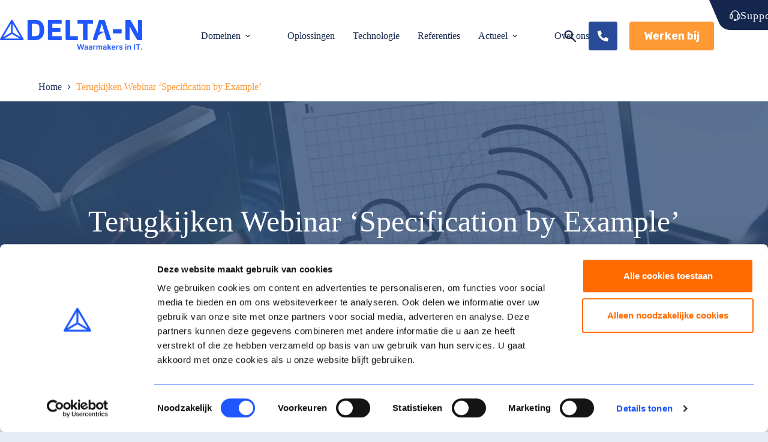

--- FILE ---
content_type: text/html; charset=UTF-8
request_url: https://www.delta-n.nl/bedankt-terugkijken-webinar-specification-by-example/
body_size: 21348
content:
<!doctype html>
<html lang="nl-NL">
<head>
	
	<meta charset="UTF-8">
	<meta name="viewport" content="width=device-width, initial-scale=1, maximum-scale=5, viewport-fit=cover">
	<link rel="profile" href="https://gmpg.org/xfn/11">

	<script type="text/javascript" data-cookieconsent="ignore">
	window.dataLayer = window.dataLayer || [];

	function gtag() {
		dataLayer.push(arguments);
	}

	gtag("consent", "default", {
		ad_personalization: "denied",
		ad_storage: "denied",
		ad_user_data: "denied",
		analytics_storage: "denied",
		functionality_storage: "denied",
		personalization_storage: "denied",
		security_storage: "granted",
		wait_for_update: 500,
	});
	gtag("set", "ads_data_redaction", true);
	</script>
<script type="text/javascript"
		id="Cookiebot"
		src="https://consent.cookiebot.com/uc.js"
		data-implementation="wp"
		data-cbid="b975ebde-a53a-41eb-a241-8236b894d16b"
							data-blockingmode="auto"
	></script>
<meta name='robots' content='noindex, follow' />

<!-- Google Tag Manager for WordPress by gtm4wp.com -->
<script data-cfasync="false" data-pagespeed-no-defer>
	var gtm4wp_datalayer_name = "dataLayer";
	var dataLayer = dataLayer || [];
</script>
<!-- End Google Tag Manager for WordPress by gtm4wp.com -->
	<!-- This site is optimized with the Yoast SEO Premium plugin v26.7 (Yoast SEO v26.7) - https://yoast.com/wordpress/plugins/seo/ -->
	<title>Terugkijken Webinar ‘Specification by Example’ - Delta-N</title>
	<meta name="description" content="Kijk hier het webinar Specification by Example terug." />
	<meta property="og:locale" content="nl_NL" />
	<meta property="og:type" content="article" />
	<meta property="og:title" content="Terugkijken Webinar ‘Specification by Example’" />
	<meta property="og:description" content="Kijk hier het webinar Specification by Example terug." />
	<meta property="og:url" content="https://www.delta-n.nl/bedankt-terugkijken-webinar-specification-by-example/" />
	<meta property="og:site_name" content="Delta-N" />
	<meta property="article:publisher" content="https://www.facebook.com/DeltaNBV/" />
	<meta property="article:modified_time" content="2025-07-15T11:21:40+00:00" />
	<meta property="og:image" content="https://www.delta-n.nl/wp-content/uploads/2025/06/Webinar-Specification-by-Example_uitgelicht.png" />
	<meta property="og:image:width" content="360" />
	<meta property="og:image:height" content="203" />
	<meta property="og:image:type" content="image/png" />
	<meta name="twitter:card" content="summary_large_image" />
	<meta name="twitter:site" content="@DeltaNBV" />
	<meta name="twitter:label1" content="Geschatte leestijd" />
	<meta name="twitter:data1" content="2 minuten" />
	<script type="application/ld+json" class="yoast-schema-graph">{"@context":"https://schema.org","@graph":[{"@type":"WebPage","@id":"https://www.delta-n.nl/bedankt-terugkijken-webinar-specification-by-example/","url":"https://www.delta-n.nl/bedankt-terugkijken-webinar-specification-by-example/","name":"Terugkijken Webinar ‘Specification by Example’ - Delta-N","isPartOf":{"@id":"https://www.delta-n.nl/#website"},"primaryImageOfPage":{"@id":"https://www.delta-n.nl/bedankt-terugkijken-webinar-specification-by-example/#primaryimage"},"image":{"@id":"https://www.delta-n.nl/bedankt-terugkijken-webinar-specification-by-example/#primaryimage"},"thumbnailUrl":"https://www.delta-n.nl/wp-content/uploads/2025/06/Webinar-Specification-by-Example_uitgelicht.png","datePublished":"2021-06-16T22:00:00+00:00","dateModified":"2025-07-15T11:21:40+00:00","description":"Kijk hier het webinar Specification by Example terug.","breadcrumb":{"@id":"https://www.delta-n.nl/bedankt-terugkijken-webinar-specification-by-example/#breadcrumb"},"inLanguage":"nl-NL","potentialAction":[{"@type":"ReadAction","target":["https://www.delta-n.nl/bedankt-terugkijken-webinar-specification-by-example/"]}]},{"@type":"ImageObject","inLanguage":"nl-NL","@id":"https://www.delta-n.nl/bedankt-terugkijken-webinar-specification-by-example/#primaryimage","url":"https://www.delta-n.nl/wp-content/uploads/2025/06/Webinar-Specification-by-Example_uitgelicht.png","contentUrl":"https://www.delta-n.nl/wp-content/uploads/2025/06/Webinar-Specification-by-Example_uitgelicht.png","width":360,"height":203,"caption":"Webinar Specification by Example"},{"@type":"BreadcrumbList","@id":"https://www.delta-n.nl/bedankt-terugkijken-webinar-specification-by-example/#breadcrumb","itemListElement":[{"@type":"ListItem","position":1,"name":"Home","item":"https://www.delta-n.nl/"},{"@type":"ListItem","position":2,"name":"Terugkijken Webinar ‘Specification by Example’"}]},{"@type":"WebSite","@id":"https://www.delta-n.nl/#website","url":"https://www.delta-n.nl/","name":"Delta-N","description":"Waarmakers in IT","publisher":{"@id":"https://www.delta-n.nl/#organization"},"potentialAction":[{"@type":"SearchAction","target":{"@type":"EntryPoint","urlTemplate":"https://www.delta-n.nl/?s={search_term_string}"},"query-input":{"@type":"PropertyValueSpecification","valueRequired":true,"valueName":"search_term_string"}}],"inLanguage":"nl-NL"},{"@type":"Organization","@id":"https://www.delta-n.nl/#organization","name":"Delta-N","url":"https://www.delta-n.nl/","logo":{"@type":"ImageObject","inLanguage":"nl-NL","@id":"https://www.delta-n.nl/#/schema/logo/image/","url":"https://www.delta-n.nl/wp-content/uploads/2025/07/delta-n_logo_blue.png","contentUrl":"https://www.delta-n.nl/wp-content/uploads/2025/07/delta-n_logo_blue.png","width":2263,"height":477,"caption":"Delta-N"},"image":{"@id":"https://www.delta-n.nl/#/schema/logo/image/"},"sameAs":["https://www.facebook.com/DeltaNBV/","https://x.com/DeltaNBV","https://www.linkedin.com/company/delta-n","https://www.youtube.com/channel/UCP0863qk40X2m62Sd6B9eWQ"]}]}</script>
	<!-- / Yoast SEO Premium plugin. -->


<link rel='dns-prefetch' href='//js-eu1.hs-scripts.com' />
<link rel='dns-prefetch' href='//unpkg.com' />
<link rel='dns-prefetch' href='//www.google.com' />
<link rel="alternate" type="application/rss+xml" title="Delta-N &raquo; feed" href="https://www.delta-n.nl/feed/" />
<link rel="alternate" type="application/rss+xml" title="Delta-N &raquo; reacties feed" href="https://www.delta-n.nl/comments/feed/" />
<link rel="alternate" type="application/rss+xml" title="Delta-N &raquo; Terugkijken Webinar ‘Specification by Example’ reacties feed" href="https://www.delta-n.nl/bedankt-terugkijken-webinar-specification-by-example/feed/" />
<link rel="alternate" title="oEmbed (JSON)" type="application/json+oembed" href="https://www.delta-n.nl/wp-json/oembed/1.0/embed?url=https%3A%2F%2Fwww.delta-n.nl%2Fbedankt-terugkijken-webinar-specification-by-example%2F" />
<link rel="alternate" title="oEmbed (XML)" type="text/xml+oembed" href="https://www.delta-n.nl/wp-json/oembed/1.0/embed?url=https%3A%2F%2Fwww.delta-n.nl%2Fbedankt-terugkijken-webinar-specification-by-example%2F&#038;format=xml" />
<style id='wp-img-auto-sizes-contain-inline-css'>
img:is([sizes=auto i],[sizes^="auto," i]){contain-intrinsic-size:3000px 1500px}
/*# sourceURL=wp-img-auto-sizes-contain-inline-css */
</style>
<link rel='stylesheet' id='blocksy-dynamic-global-css' href='https://www.delta-n.nl/wp-content/uploads/blocksy/css/global.css?ver=82844' media='all' />
<link rel='stylesheet' id='wp-block-library-css' href='https://www.delta-n.nl/wp-includes/css/dist/block-library/style.min.css?ver=6.9' media='all' />
<style id='global-styles-inline-css'>
:root{--wp--preset--aspect-ratio--square: 1;--wp--preset--aspect-ratio--4-3: 4/3;--wp--preset--aspect-ratio--3-4: 3/4;--wp--preset--aspect-ratio--3-2: 3/2;--wp--preset--aspect-ratio--2-3: 2/3;--wp--preset--aspect-ratio--16-9: 16/9;--wp--preset--aspect-ratio--9-16: 9/16;--wp--preset--color--black: #000000;--wp--preset--color--cyan-bluish-gray: #abb8c3;--wp--preset--color--white: #ffffff;--wp--preset--color--pale-pink: #f78da7;--wp--preset--color--vivid-red: #cf2e2e;--wp--preset--color--luminous-vivid-orange: #ff6900;--wp--preset--color--luminous-vivid-amber: #fcb900;--wp--preset--color--light-green-cyan: #7bdcb5;--wp--preset--color--vivid-green-cyan: #00d084;--wp--preset--color--pale-cyan-blue: #8ed1fc;--wp--preset--color--vivid-cyan-blue: #0693e3;--wp--preset--color--vivid-purple: #9b51e0;--wp--preset--color--palette-color-1: var(--theme-palette-color-1, #294A96);--wp--preset--color--palette-color-2: var(--theme-palette-color-2, #FF9933);--wp--preset--color--palette-color-3: var(--theme-palette-color-3, #15274F);--wp--preset--color--palette-color-4: var(--theme-palette-color-4, #2E3E62);--wp--preset--color--palette-color-5: var(--theme-palette-color-5, #E6EAF3);--wp--preset--color--palette-color-6: var(--theme-palette-color-6, #E6EAF3);--wp--preset--color--palette-color-7: var(--theme-palette-color-7, #F9FAFB);--wp--preset--color--palette-color-8: var(--theme-palette-color-8, #FFFFFF);--wp--preset--color--palette-color-9: var(--theme-palette-color-9, #FFAD5C);--wp--preset--color--palette-color-10: var(--theme-palette-color-10, #666);--wp--preset--gradient--vivid-cyan-blue-to-vivid-purple: linear-gradient(135deg,rgb(6,147,227) 0%,rgb(155,81,224) 100%);--wp--preset--gradient--light-green-cyan-to-vivid-green-cyan: linear-gradient(135deg,rgb(122,220,180) 0%,rgb(0,208,130) 100%);--wp--preset--gradient--luminous-vivid-amber-to-luminous-vivid-orange: linear-gradient(135deg,rgb(252,185,0) 0%,rgb(255,105,0) 100%);--wp--preset--gradient--luminous-vivid-orange-to-vivid-red: linear-gradient(135deg,rgb(255,105,0) 0%,rgb(207,46,46) 100%);--wp--preset--gradient--very-light-gray-to-cyan-bluish-gray: linear-gradient(135deg,rgb(238,238,238) 0%,rgb(169,184,195) 100%);--wp--preset--gradient--cool-to-warm-spectrum: linear-gradient(135deg,rgb(74,234,220) 0%,rgb(151,120,209) 20%,rgb(207,42,186) 40%,rgb(238,44,130) 60%,rgb(251,105,98) 80%,rgb(254,248,76) 100%);--wp--preset--gradient--blush-light-purple: linear-gradient(135deg,rgb(255,206,236) 0%,rgb(152,150,240) 100%);--wp--preset--gradient--blush-bordeaux: linear-gradient(135deg,rgb(254,205,165) 0%,rgb(254,45,45) 50%,rgb(107,0,62) 100%);--wp--preset--gradient--luminous-dusk: linear-gradient(135deg,rgb(255,203,112) 0%,rgb(199,81,192) 50%,rgb(65,88,208) 100%);--wp--preset--gradient--pale-ocean: linear-gradient(135deg,rgb(255,245,203) 0%,rgb(182,227,212) 50%,rgb(51,167,181) 100%);--wp--preset--gradient--electric-grass: linear-gradient(135deg,rgb(202,248,128) 0%,rgb(113,206,126) 100%);--wp--preset--gradient--midnight: linear-gradient(135deg,rgb(2,3,129) 0%,rgb(40,116,252) 100%);--wp--preset--gradient--juicy-peach: linear-gradient(to right, #ffecd2 0%, #fcb69f 100%);--wp--preset--gradient--young-passion: linear-gradient(to right, #ff8177 0%, #ff867a 0%, #ff8c7f 21%, #f99185 52%, #cf556c 78%, #b12a5b 100%);--wp--preset--gradient--true-sunset: linear-gradient(to right, #fa709a 0%, #fee140 100%);--wp--preset--gradient--morpheus-den: linear-gradient(to top, #30cfd0 0%, #330867 100%);--wp--preset--gradient--plum-plate: linear-gradient(135deg, #667eea 0%, #764ba2 100%);--wp--preset--gradient--aqua-splash: linear-gradient(15deg, #13547a 0%, #80d0c7 100%);--wp--preset--gradient--love-kiss: linear-gradient(to top, #ff0844 0%, #ffb199 100%);--wp--preset--gradient--new-retrowave: linear-gradient(to top, #3b41c5 0%, #a981bb 49%, #ffc8a9 100%);--wp--preset--gradient--plum-bath: linear-gradient(to top, #cc208e 0%, #6713d2 100%);--wp--preset--gradient--high-flight: linear-gradient(to right, #0acffe 0%, #495aff 100%);--wp--preset--gradient--teen-party: linear-gradient(-225deg, #FF057C 0%, #8D0B93 50%, #321575 100%);--wp--preset--gradient--fabled-sunset: linear-gradient(-225deg, #231557 0%, #44107A 29%, #FF1361 67%, #FFF800 100%);--wp--preset--gradient--arielle-smile: radial-gradient(circle 248px at center, #16d9e3 0%, #30c7ec 47%, #46aef7 100%);--wp--preset--gradient--itmeo-branding: linear-gradient(180deg, #2af598 0%, #009efd 100%);--wp--preset--gradient--deep-blue: linear-gradient(to right, #6a11cb 0%, #2575fc 100%);--wp--preset--gradient--strong-bliss: linear-gradient(to right, #f78ca0 0%, #f9748f 19%, #fd868c 60%, #fe9a8b 100%);--wp--preset--gradient--sweet-period: linear-gradient(to top, #3f51b1 0%, #5a55ae 13%, #7b5fac 25%, #8f6aae 38%, #a86aa4 50%, #cc6b8e 62%, #f18271 75%, #f3a469 87%, #f7c978 100%);--wp--preset--gradient--purple-division: linear-gradient(to top, #7028e4 0%, #e5b2ca 100%);--wp--preset--gradient--cold-evening: linear-gradient(to top, #0c3483 0%, #a2b6df 100%, #6b8cce 100%, #a2b6df 100%);--wp--preset--gradient--mountain-rock: linear-gradient(to right, #868f96 0%, #596164 100%);--wp--preset--gradient--desert-hump: linear-gradient(to top, #c79081 0%, #dfa579 100%);--wp--preset--gradient--ethernal-constance: linear-gradient(to top, #09203f 0%, #537895 100%);--wp--preset--gradient--happy-memories: linear-gradient(-60deg, #ff5858 0%, #f09819 100%);--wp--preset--gradient--grown-early: linear-gradient(to top, #0ba360 0%, #3cba92 100%);--wp--preset--gradient--morning-salad: linear-gradient(-225deg, #B7F8DB 0%, #50A7C2 100%);--wp--preset--gradient--night-call: linear-gradient(-225deg, #AC32E4 0%, #7918F2 48%, #4801FF 100%);--wp--preset--gradient--mind-crawl: linear-gradient(-225deg, #473B7B 0%, #3584A7 51%, #30D2BE 100%);--wp--preset--gradient--angel-care: linear-gradient(-225deg, #FFE29F 0%, #FFA99F 48%, #FF719A 100%);--wp--preset--gradient--juicy-cake: linear-gradient(to top, #e14fad 0%, #f9d423 100%);--wp--preset--gradient--rich-metal: linear-gradient(to right, #d7d2cc 0%, #304352 100%);--wp--preset--gradient--mole-hall: linear-gradient(-20deg, #616161 0%, #9bc5c3 100%);--wp--preset--gradient--cloudy-knoxville: linear-gradient(120deg, #fdfbfb 0%, #ebedee 100%);--wp--preset--gradient--soft-grass: linear-gradient(to top, #c1dfc4 0%, #deecdd 100%);--wp--preset--gradient--saint-petersburg: linear-gradient(135deg, #f5f7fa 0%, #c3cfe2 100%);--wp--preset--gradient--everlasting-sky: linear-gradient(135deg, #fdfcfb 0%, #e2d1c3 100%);--wp--preset--gradient--kind-steel: linear-gradient(-20deg, #e9defa 0%, #fbfcdb 100%);--wp--preset--gradient--over-sun: linear-gradient(60deg, #abecd6 0%, #fbed96 100%);--wp--preset--gradient--premium-white: linear-gradient(to top, #d5d4d0 0%, #d5d4d0 1%, #eeeeec 31%, #efeeec 75%, #e9e9e7 100%);--wp--preset--gradient--clean-mirror: linear-gradient(45deg, #93a5cf 0%, #e4efe9 100%);--wp--preset--gradient--wild-apple: linear-gradient(to top, #d299c2 0%, #fef9d7 100%);--wp--preset--gradient--snow-again: linear-gradient(to top, #e6e9f0 0%, #eef1f5 100%);--wp--preset--gradient--confident-cloud: linear-gradient(to top, #dad4ec 0%, #dad4ec 1%, #f3e7e9 100%);--wp--preset--gradient--glass-water: linear-gradient(to top, #dfe9f3 0%, white 100%);--wp--preset--gradient--perfect-white: linear-gradient(-225deg, #E3FDF5 0%, #FFE6FA 100%);--wp--preset--font-size--small: 13px;--wp--preset--font-size--medium: 20px;--wp--preset--font-size--large: clamp(22px, 1.375rem + ((1vw - 3.2px) * 0.625), 30px);--wp--preset--font-size--x-large: clamp(30px, 1.875rem + ((1vw - 3.2px) * 1.563), 50px);--wp--preset--font-size--xx-large: clamp(45px, 2.813rem + ((1vw - 3.2px) * 2.734), 80px);--wp--preset--font-family--rubik: Rubik;--wp--preset--spacing--20: 0.44rem;--wp--preset--spacing--30: 0.67rem;--wp--preset--spacing--40: 1rem;--wp--preset--spacing--50: 1.5rem;--wp--preset--spacing--60: 2.25rem;--wp--preset--spacing--70: 3.38rem;--wp--preset--spacing--80: 5.06rem;--wp--preset--shadow--natural: 6px 6px 9px rgba(0, 0, 0, 0.2);--wp--preset--shadow--deep: 12px 12px 50px rgba(0, 0, 0, 0.4);--wp--preset--shadow--sharp: 6px 6px 0px rgba(0, 0, 0, 0.2);--wp--preset--shadow--outlined: 6px 6px 0px -3px rgb(255, 255, 255), 6px 6px rgb(0, 0, 0);--wp--preset--shadow--crisp: 6px 6px 0px rgb(0, 0, 0);}:root { --wp--style--global--content-size: var(--theme-block-max-width);--wp--style--global--wide-size: var(--theme-block-wide-max-width); }:where(body) { margin: 0; }.wp-site-blocks > .alignleft { float: left; margin-right: 2em; }.wp-site-blocks > .alignright { float: right; margin-left: 2em; }.wp-site-blocks > .aligncenter { justify-content: center; margin-left: auto; margin-right: auto; }:where(.wp-site-blocks) > * { margin-block-start: var(--theme-content-spacing); margin-block-end: 0; }:where(.wp-site-blocks) > :first-child { margin-block-start: 0; }:where(.wp-site-blocks) > :last-child { margin-block-end: 0; }:root { --wp--style--block-gap: var(--theme-content-spacing); }:root :where(.is-layout-flow) > :first-child{margin-block-start: 0;}:root :where(.is-layout-flow) > :last-child{margin-block-end: 0;}:root :where(.is-layout-flow) > *{margin-block-start: var(--theme-content-spacing);margin-block-end: 0;}:root :where(.is-layout-constrained) > :first-child{margin-block-start: 0;}:root :where(.is-layout-constrained) > :last-child{margin-block-end: 0;}:root :where(.is-layout-constrained) > *{margin-block-start: var(--theme-content-spacing);margin-block-end: 0;}:root :where(.is-layout-flex){gap: var(--theme-content-spacing);}:root :where(.is-layout-grid){gap: var(--theme-content-spacing);}.is-layout-flow > .alignleft{float: left;margin-inline-start: 0;margin-inline-end: 2em;}.is-layout-flow > .alignright{float: right;margin-inline-start: 2em;margin-inline-end: 0;}.is-layout-flow > .aligncenter{margin-left: auto !important;margin-right: auto !important;}.is-layout-constrained > .alignleft{float: left;margin-inline-start: 0;margin-inline-end: 2em;}.is-layout-constrained > .alignright{float: right;margin-inline-start: 2em;margin-inline-end: 0;}.is-layout-constrained > .aligncenter{margin-left: auto !important;margin-right: auto !important;}.is-layout-constrained > :where(:not(.alignleft):not(.alignright):not(.alignfull)){max-width: var(--wp--style--global--content-size);margin-left: auto !important;margin-right: auto !important;}.is-layout-constrained > .alignwide{max-width: var(--wp--style--global--wide-size);}body .is-layout-flex{display: flex;}.is-layout-flex{flex-wrap: wrap;align-items: center;}.is-layout-flex > :is(*, div){margin: 0;}body .is-layout-grid{display: grid;}.is-layout-grid > :is(*, div){margin: 0;}body{padding-top: 0px;padding-right: 0px;padding-bottom: 0px;padding-left: 0px;}:root :where(.wp-element-button, .wp-block-button__link){font-style: inherit;font-weight: inherit;letter-spacing: inherit;text-transform: inherit;}.has-black-color{color: var(--wp--preset--color--black) !important;}.has-cyan-bluish-gray-color{color: var(--wp--preset--color--cyan-bluish-gray) !important;}.has-white-color{color: var(--wp--preset--color--white) !important;}.has-pale-pink-color{color: var(--wp--preset--color--pale-pink) !important;}.has-vivid-red-color{color: var(--wp--preset--color--vivid-red) !important;}.has-luminous-vivid-orange-color{color: var(--wp--preset--color--luminous-vivid-orange) !important;}.has-luminous-vivid-amber-color{color: var(--wp--preset--color--luminous-vivid-amber) !important;}.has-light-green-cyan-color{color: var(--wp--preset--color--light-green-cyan) !important;}.has-vivid-green-cyan-color{color: var(--wp--preset--color--vivid-green-cyan) !important;}.has-pale-cyan-blue-color{color: var(--wp--preset--color--pale-cyan-blue) !important;}.has-vivid-cyan-blue-color{color: var(--wp--preset--color--vivid-cyan-blue) !important;}.has-vivid-purple-color{color: var(--wp--preset--color--vivid-purple) !important;}.has-palette-color-1-color{color: var(--wp--preset--color--palette-color-1) !important;}.has-palette-color-2-color{color: var(--wp--preset--color--palette-color-2) !important;}.has-palette-color-3-color{color: var(--wp--preset--color--palette-color-3) !important;}.has-palette-color-4-color{color: var(--wp--preset--color--palette-color-4) !important;}.has-palette-color-5-color{color: var(--wp--preset--color--palette-color-5) !important;}.has-palette-color-6-color{color: var(--wp--preset--color--palette-color-6) !important;}.has-palette-color-7-color{color: var(--wp--preset--color--palette-color-7) !important;}.has-palette-color-8-color{color: var(--wp--preset--color--palette-color-8) !important;}.has-palette-color-9-color{color: var(--wp--preset--color--palette-color-9) !important;}.has-palette-color-10-color{color: var(--wp--preset--color--palette-color-10) !important;}.has-black-background-color{background-color: var(--wp--preset--color--black) !important;}.has-cyan-bluish-gray-background-color{background-color: var(--wp--preset--color--cyan-bluish-gray) !important;}.has-white-background-color{background-color: var(--wp--preset--color--white) !important;}.has-pale-pink-background-color{background-color: var(--wp--preset--color--pale-pink) !important;}.has-vivid-red-background-color{background-color: var(--wp--preset--color--vivid-red) !important;}.has-luminous-vivid-orange-background-color{background-color: var(--wp--preset--color--luminous-vivid-orange) !important;}.has-luminous-vivid-amber-background-color{background-color: var(--wp--preset--color--luminous-vivid-amber) !important;}.has-light-green-cyan-background-color{background-color: var(--wp--preset--color--light-green-cyan) !important;}.has-vivid-green-cyan-background-color{background-color: var(--wp--preset--color--vivid-green-cyan) !important;}.has-pale-cyan-blue-background-color{background-color: var(--wp--preset--color--pale-cyan-blue) !important;}.has-vivid-cyan-blue-background-color{background-color: var(--wp--preset--color--vivid-cyan-blue) !important;}.has-vivid-purple-background-color{background-color: var(--wp--preset--color--vivid-purple) !important;}.has-palette-color-1-background-color{background-color: var(--wp--preset--color--palette-color-1) !important;}.has-palette-color-2-background-color{background-color: var(--wp--preset--color--palette-color-2) !important;}.has-palette-color-3-background-color{background-color: var(--wp--preset--color--palette-color-3) !important;}.has-palette-color-4-background-color{background-color: var(--wp--preset--color--palette-color-4) !important;}.has-palette-color-5-background-color{background-color: var(--wp--preset--color--palette-color-5) !important;}.has-palette-color-6-background-color{background-color: var(--wp--preset--color--palette-color-6) !important;}.has-palette-color-7-background-color{background-color: var(--wp--preset--color--palette-color-7) !important;}.has-palette-color-8-background-color{background-color: var(--wp--preset--color--palette-color-8) !important;}.has-palette-color-9-background-color{background-color: var(--wp--preset--color--palette-color-9) !important;}.has-palette-color-10-background-color{background-color: var(--wp--preset--color--palette-color-10) !important;}.has-black-border-color{border-color: var(--wp--preset--color--black) !important;}.has-cyan-bluish-gray-border-color{border-color: var(--wp--preset--color--cyan-bluish-gray) !important;}.has-white-border-color{border-color: var(--wp--preset--color--white) !important;}.has-pale-pink-border-color{border-color: var(--wp--preset--color--pale-pink) !important;}.has-vivid-red-border-color{border-color: var(--wp--preset--color--vivid-red) !important;}.has-luminous-vivid-orange-border-color{border-color: var(--wp--preset--color--luminous-vivid-orange) !important;}.has-luminous-vivid-amber-border-color{border-color: var(--wp--preset--color--luminous-vivid-amber) !important;}.has-light-green-cyan-border-color{border-color: var(--wp--preset--color--light-green-cyan) !important;}.has-vivid-green-cyan-border-color{border-color: var(--wp--preset--color--vivid-green-cyan) !important;}.has-pale-cyan-blue-border-color{border-color: var(--wp--preset--color--pale-cyan-blue) !important;}.has-vivid-cyan-blue-border-color{border-color: var(--wp--preset--color--vivid-cyan-blue) !important;}.has-vivid-purple-border-color{border-color: var(--wp--preset--color--vivid-purple) !important;}.has-palette-color-1-border-color{border-color: var(--wp--preset--color--palette-color-1) !important;}.has-palette-color-2-border-color{border-color: var(--wp--preset--color--palette-color-2) !important;}.has-palette-color-3-border-color{border-color: var(--wp--preset--color--palette-color-3) !important;}.has-palette-color-4-border-color{border-color: var(--wp--preset--color--palette-color-4) !important;}.has-palette-color-5-border-color{border-color: var(--wp--preset--color--palette-color-5) !important;}.has-palette-color-6-border-color{border-color: var(--wp--preset--color--palette-color-6) !important;}.has-palette-color-7-border-color{border-color: var(--wp--preset--color--palette-color-7) !important;}.has-palette-color-8-border-color{border-color: var(--wp--preset--color--palette-color-8) !important;}.has-palette-color-9-border-color{border-color: var(--wp--preset--color--palette-color-9) !important;}.has-palette-color-10-border-color{border-color: var(--wp--preset--color--palette-color-10) !important;}.has-vivid-cyan-blue-to-vivid-purple-gradient-background{background: var(--wp--preset--gradient--vivid-cyan-blue-to-vivid-purple) !important;}.has-light-green-cyan-to-vivid-green-cyan-gradient-background{background: var(--wp--preset--gradient--light-green-cyan-to-vivid-green-cyan) !important;}.has-luminous-vivid-amber-to-luminous-vivid-orange-gradient-background{background: var(--wp--preset--gradient--luminous-vivid-amber-to-luminous-vivid-orange) !important;}.has-luminous-vivid-orange-to-vivid-red-gradient-background{background: var(--wp--preset--gradient--luminous-vivid-orange-to-vivid-red) !important;}.has-very-light-gray-to-cyan-bluish-gray-gradient-background{background: var(--wp--preset--gradient--very-light-gray-to-cyan-bluish-gray) !important;}.has-cool-to-warm-spectrum-gradient-background{background: var(--wp--preset--gradient--cool-to-warm-spectrum) !important;}.has-blush-light-purple-gradient-background{background: var(--wp--preset--gradient--blush-light-purple) !important;}.has-blush-bordeaux-gradient-background{background: var(--wp--preset--gradient--blush-bordeaux) !important;}.has-luminous-dusk-gradient-background{background: var(--wp--preset--gradient--luminous-dusk) !important;}.has-pale-ocean-gradient-background{background: var(--wp--preset--gradient--pale-ocean) !important;}.has-electric-grass-gradient-background{background: var(--wp--preset--gradient--electric-grass) !important;}.has-midnight-gradient-background{background: var(--wp--preset--gradient--midnight) !important;}.has-juicy-peach-gradient-background{background: var(--wp--preset--gradient--juicy-peach) !important;}.has-young-passion-gradient-background{background: var(--wp--preset--gradient--young-passion) !important;}.has-true-sunset-gradient-background{background: var(--wp--preset--gradient--true-sunset) !important;}.has-morpheus-den-gradient-background{background: var(--wp--preset--gradient--morpheus-den) !important;}.has-plum-plate-gradient-background{background: var(--wp--preset--gradient--plum-plate) !important;}.has-aqua-splash-gradient-background{background: var(--wp--preset--gradient--aqua-splash) !important;}.has-love-kiss-gradient-background{background: var(--wp--preset--gradient--love-kiss) !important;}.has-new-retrowave-gradient-background{background: var(--wp--preset--gradient--new-retrowave) !important;}.has-plum-bath-gradient-background{background: var(--wp--preset--gradient--plum-bath) !important;}.has-high-flight-gradient-background{background: var(--wp--preset--gradient--high-flight) !important;}.has-teen-party-gradient-background{background: var(--wp--preset--gradient--teen-party) !important;}.has-fabled-sunset-gradient-background{background: var(--wp--preset--gradient--fabled-sunset) !important;}.has-arielle-smile-gradient-background{background: var(--wp--preset--gradient--arielle-smile) !important;}.has-itmeo-branding-gradient-background{background: var(--wp--preset--gradient--itmeo-branding) !important;}.has-deep-blue-gradient-background{background: var(--wp--preset--gradient--deep-blue) !important;}.has-strong-bliss-gradient-background{background: var(--wp--preset--gradient--strong-bliss) !important;}.has-sweet-period-gradient-background{background: var(--wp--preset--gradient--sweet-period) !important;}.has-purple-division-gradient-background{background: var(--wp--preset--gradient--purple-division) !important;}.has-cold-evening-gradient-background{background: var(--wp--preset--gradient--cold-evening) !important;}.has-mountain-rock-gradient-background{background: var(--wp--preset--gradient--mountain-rock) !important;}.has-desert-hump-gradient-background{background: var(--wp--preset--gradient--desert-hump) !important;}.has-ethernal-constance-gradient-background{background: var(--wp--preset--gradient--ethernal-constance) !important;}.has-happy-memories-gradient-background{background: var(--wp--preset--gradient--happy-memories) !important;}.has-grown-early-gradient-background{background: var(--wp--preset--gradient--grown-early) !important;}.has-morning-salad-gradient-background{background: var(--wp--preset--gradient--morning-salad) !important;}.has-night-call-gradient-background{background: var(--wp--preset--gradient--night-call) !important;}.has-mind-crawl-gradient-background{background: var(--wp--preset--gradient--mind-crawl) !important;}.has-angel-care-gradient-background{background: var(--wp--preset--gradient--angel-care) !important;}.has-juicy-cake-gradient-background{background: var(--wp--preset--gradient--juicy-cake) !important;}.has-rich-metal-gradient-background{background: var(--wp--preset--gradient--rich-metal) !important;}.has-mole-hall-gradient-background{background: var(--wp--preset--gradient--mole-hall) !important;}.has-cloudy-knoxville-gradient-background{background: var(--wp--preset--gradient--cloudy-knoxville) !important;}.has-soft-grass-gradient-background{background: var(--wp--preset--gradient--soft-grass) !important;}.has-saint-petersburg-gradient-background{background: var(--wp--preset--gradient--saint-petersburg) !important;}.has-everlasting-sky-gradient-background{background: var(--wp--preset--gradient--everlasting-sky) !important;}.has-kind-steel-gradient-background{background: var(--wp--preset--gradient--kind-steel) !important;}.has-over-sun-gradient-background{background: var(--wp--preset--gradient--over-sun) !important;}.has-premium-white-gradient-background{background: var(--wp--preset--gradient--premium-white) !important;}.has-clean-mirror-gradient-background{background: var(--wp--preset--gradient--clean-mirror) !important;}.has-wild-apple-gradient-background{background: var(--wp--preset--gradient--wild-apple) !important;}.has-snow-again-gradient-background{background: var(--wp--preset--gradient--snow-again) !important;}.has-confident-cloud-gradient-background{background: var(--wp--preset--gradient--confident-cloud) !important;}.has-glass-water-gradient-background{background: var(--wp--preset--gradient--glass-water) !important;}.has-perfect-white-gradient-background{background: var(--wp--preset--gradient--perfect-white) !important;}.has-small-font-size{font-size: var(--wp--preset--font-size--small) !important;}.has-medium-font-size{font-size: var(--wp--preset--font-size--medium) !important;}.has-large-font-size{font-size: var(--wp--preset--font-size--large) !important;}.has-x-large-font-size{font-size: var(--wp--preset--font-size--x-large) !important;}.has-xx-large-font-size{font-size: var(--wp--preset--font-size--xx-large) !important;}.has-rubik-font-family{font-family: var(--wp--preset--font-family--rubik) !important;}
:root :where(.wp-block-pullquote){font-size: clamp(0.984em, 0.984rem + ((1vw - 0.2em) * 0.645), 1.5em);line-height: 1.6;}
/*# sourceURL=global-styles-inline-css */
</style>
<style id='custom-sidebar-css-inline-css'>

    .sidebar-cta-image-link {
      display: block;
      position: relative;
      overflow: hidden;
    }
    .sidebar-cta-image-link::after {
      content: '';
      position: absolute;
      inset: 0;
      background: rgba(0,0,0,0);
      transition: background .3s ease;
    }
    .sidebar-cta-image-link:hover::after {
      background: rgba(0,0,0,0.3);
    }
    .sidebar-cta-image-link img {
      display: block;
      width: 100%;
      height: auto;
    }
    
/*# sourceURL=custom-sidebar-css-inline-css */
</style>
<link rel='stylesheet' id='swiper-css-css' href='https://unpkg.com/swiper/swiper-bundle.min.css?ver=X.X.X' media='all' />
<link rel='stylesheet' id='ct-main-styles-css' href='https://www.delta-n.nl/wp-content/themes/blocksy/static/bundle/main.min.css?ver=2.1.23' media='all' />
<link rel='stylesheet' id='generateblocks-global-css' href='https://www.delta-n.nl/wp-content/uploads/generateblocks/style-global.css?ver=1754401467' media='all' />
<link rel='stylesheet' id='generateblocks-css' href='https://www.delta-n.nl/wp-content/uploads/generateblocks/style-11772.css?ver=1765910246' media='all' />
<link rel='stylesheet' id='blocksy-ext-mega-menu-styles-css' href='https://www.delta-n.nl/wp-content/plugins/blocksy-companion-pro/framework/premium/extensions/mega-menu/static/bundle/main.min.css?ver=2.1.23' media='all' />
<link rel='stylesheet' id='blocksy-ext-post-types-extra-styles-css' href='https://www.delta-n.nl/wp-content/plugins/blocksy-companion-pro/framework/premium/extensions/post-types-extra/static/bundle/main.min.css?ver=2.1.23' media='all' />
<link rel='stylesheet' id='blocksy-pro-popup-styles-css' href='https://www.delta-n.nl/wp-content/plugins/blocksy-companion-pro/framework/premium/static/bundle/popups.min.css?ver=2.1.23' media='all' />
<style id='block-visibility-screen-size-styles-inline-css'>
/* Large screens (desktops, 992px and up) */
@media ( min-width: 992px ) {
	.block-visibility-hide-large-screen {
		display: none !important;
	}
}

/* Medium screens (tablets, between 768px and 992px) */
@media ( min-width: 768px ) and ( max-width: 991.98px ) {
	.block-visibility-hide-medium-screen {
		display: none !important;
	}
}

/* Small screens (mobile devices, less than 768px) */
@media ( max-width: 767.98px ) {
	.block-visibility-hide-small-screen {
		display: none !important;
	}
}
/*# sourceURL=block-visibility-screen-size-styles-inline-css */
</style>
<link rel='stylesheet' id='blocksy-childassets-src-js-frontend-js-css-0-css' href='https://www.delta-n.nl/wp-content/themes/blocksy-child/assets/public/assets/frontend-DD-D5l5K.css' media='all' />
<script src="https://www.delta-n.nl/wp-includes/js/jquery/jquery.min.js?ver=3.7.1" id="jquery-core-js"></script>
<script src="https://www.delta-n.nl/wp-includes/js/jquery/jquery-migrate.min.js?ver=3.4.1" id="jquery-migrate-js"></script>
<link rel="https://api.w.org/" href="https://www.delta-n.nl/wp-json/" /><link rel="alternate" title="JSON" type="application/json" href="https://www.delta-n.nl/wp-json/wp/v2/pages/11772" /><link rel="EditURI" type="application/rsd+xml" title="RSD" href="https://www.delta-n.nl/xmlrpc.php?rsd" />
<meta name="generator" content="WordPress 6.9" />
<link rel='shortlink' href='https://www.delta-n.nl/?p=11772' />
<script type="text/javascript">
(function(c,l,a,r,i,t,y){
    c[a]=c[a]||function(){(c[a].q=c[a].q||[]).push(arguments)};
    t=l.createElement(r);t.async=1;t.src="https://www.clarity.ms/tag/"+i;
    y=l.getElementsByTagName(r)[0];y.parentNode.insertBefore(t,y);
})(window, document, "clarity", "script", "ter7ukpzhs");

clarity("set", "consent", true);
</script>

<!-- Leadinfo tracking code -->
<script> (function(l,e,a,d,i,n,f,o){if(!l[i]){l.GlobalLeadinfoNamespace=l.GlobalLeadinfoNamespace||[];
l.GlobalLeadinfoNamespace.push(i);l[i]=function(){(l[i].q=l[i].q||[]).push(arguments)};l[i].t=l[i].t||n;
l[i].q=l[i].q||[];o=e.createElement(a);f=e.getElementsByTagName(a)[0];o.async=1;o.src=d;f.parentNode.insertBefore(o,f);}
}(window,document,"script","https://cdn.leadinfo.net/ping.js","leadinfo","LI-68E8D64E0F347")); </script> 
			<!-- DO NOT COPY THIS SNIPPET! Start of Page Analytics Tracking for HubSpot WordPress plugin v11.3.33-->
			<script class="hsq-set-content-id" data-content-id="standard-page">
				var _hsq = _hsq || [];
				_hsq.push(["setContentType", "standard-page"]);
			</script>
			<!-- DO NOT COPY THIS SNIPPET! End of Page Analytics Tracking for HubSpot WordPress plugin -->
					<script type="text/javascript">
				(function(c,l,a,r,i,t,y){
					c[a]=c[a]||function(){(c[a].q=c[a].q||[]).push(arguments)};t=l.createElement(r);t.async=1;
					t.src="https://www.clarity.ms/tag/"+i+"?ref=wordpress";y=l.getElementsByTagName(r)[0];y.parentNode.insertBefore(t,y);
				})(window, document, "clarity", "script", "ter7ukpzhs");
		</script>
		<script>(function(ss,ex){ window.ldfdr=window.ldfdr||function(){(ldfdr._q=ldfdr._q||[]).push([].slice.call(arguments));};(function(d,s){ fs=d.getElementsByTagName(s)[0]; function ce(src){ var cs=d.createElement(s); cs.src=src; cs.async=1; fs.parentNode.insertBefore(cs,fs); };ce('https://sc.lfeeder.com/lftracker_v1_'+ss+(ex?'_'+ex:'')+'.js'); })(document,'script'); })('lAxoEaK9Eev7OYGd');</script>
<!-- Google Tag Manager for WordPress by gtm4wp.com -->
<!-- GTM Container placement set to automatic -->
<script data-cfasync="false" data-pagespeed-no-defer>
	var dataLayer_content = {"pagePostType":"page","pagePostType2":"single-page","pagePostAuthor":"best4u"};
	dataLayer.push( dataLayer_content );
</script>
<script data-cfasync="false" data-pagespeed-no-defer>
(function(w,d,s,l,i){w[l]=w[l]||[];w[l].push({'gtm.start':
new Date().getTime(),event:'gtm.js'});var f=d.getElementsByTagName(s)[0],
j=d.createElement(s),dl=l!='dataLayer'?'&l='+l:'';j.async=true;j.src=
'//www.googletagmanager.com/gtm.js?id='+i+dl;f.parentNode.insertBefore(j,f);
})(window,document,'script','dataLayer','GTM-MX8RDSH');
</script>
<!-- End Google Tag Manager for WordPress by gtm4wp.com --><noscript><link rel='stylesheet' href='https://www.delta-n.nl/wp-content/themes/blocksy/static/bundle/no-scripts.min.css' type='text/css'></noscript>
<style id="ct-main-styles-inline-css">[data-block*="13095"] {--popup-padding:0px;--popup-border-radius:0px;--popup-box-shadow:0px 10px 20px rgba(41, 51, 61, 0.1);background-color:rgba(18, 21, 25, 0.5);} [data-block*="13095"] .ct-popup-inner > article {background-color:#ffffff;} [data-block*="13095"] > [class*="ct-container"] > article[class*="post"] {--has-boxed:var(--false);--has-wide:var(--true);}</style>
<script type="text/javascript">
(function(c,l,a,r,i,t,y){
    c[a]=c[a]||function(){(c[a].q=c[a].q||[]).push(arguments)};
    t=l.createElement(r);t.async=1;t.src="https://www.clarity.ms/tag/"+i;
    y=l.getElementsByTagName(r)[0];y.parentNode.insertBefore(t,y);
})(window, document, "clarity", "script", "ter7ukpzhs");

clarity("set", "consent", true);
</script><script type="text/javascript">
    _linkedin_partner_id = "12755"; 
    window._linkedin_data_partner_ids = window._linkedin_data_partner_ids || []; 
    window._linkedin_data_partner_ids.push(_linkedin_partner_id); 
</script>

<script type="text/javascript"> 
    (function(){
        var s = document.getElementsByTagName("script")[0]; 
        var b = document.createElement("script"); 
        b.type = "text/javascript";
        b.async = true; 
        b.src = "https://snap.licdn.com/li.lms-analytics/insight.min.js"; 
        s.parentNode.insertBefore(b, s);
    })(); 
</script>

<noscript> 
    <img height="1" width="1" style="display:none;" alt="" src="https://dc.ads.linkedin.com/collect/?pid=12755&fmt=gif" /> 
</noscript>

<script type="text/javascript">
    window.recruitee = { 
        offerId: new URL(window.location.href).searchParams.get("offerId") 
    };
</script>

<!-- Google tag GA4 (gtag.js) -->
<script async src="https://www.googletagmanager.com/gtag/js?id=G-PVXGXZCD4S"></script>
<script>
	window.dataLayer = window.dataLayer || [];
	function gtag(){dataLayer.push(arguments);}
	gtag('js', new Date());

	gtag('config', 'G-PVXGXZCD4S');
</script><link rel="icon" href="https://www.delta-n.nl/wp-content/uploads/2025/07/cropped-Favicon-32x32.png" sizes="32x32" />
<link rel="icon" href="https://www.delta-n.nl/wp-content/uploads/2025/07/cropped-Favicon-192x192.png" sizes="192x192" />
<link rel="apple-touch-icon" href="https://www.delta-n.nl/wp-content/uploads/2025/07/cropped-Favicon-180x180.png" />
<meta name="msapplication-TileImage" content="https://www.delta-n.nl/wp-content/uploads/2025/07/cropped-Favicon-270x270.png" />
		<style id="wp-custom-css">
			.video-header { 
	background-image: linear-gradient(to bottom, rgba(230, 234, 242, 0) 0%, rgba(230, 234, 242, 0) 60%, rgb(230, 234, 242) 100%);
}

.fw-section-image:before{
	background: linear-gradient(94deg, #15274f, #0b1b40);
	content:'';
	position:absolute;
	inset:0;
	z-index:0;
	opacity:.8;
}
@media only screen and (max-width: 767px) {
	.wp-block-cover h3 {
		text-align: center;
		font-size: 22px;
	}
	.dynamic-tag-filter {
    gap: 10px
	}
	.dynamic-tag-filter a { 
	font-size: 13px;
		padding: 5px 20px;
	}
}
@media (min-device-width:1000px) and (max-device-width:1400px){
	.site-logo-container img {
		height: 50px;
	}
	[data-header*=type-1] .ct-header [data-id=menu]>ul>li>a { 
	font-size:16px;
	}
}
#offcanvas {
	top: 68px;
}
.fw-section-image p, 
.fw-section-image h2, 
.fw-section-image h3, 
.fw-section-image h4,  .fw-section-image h5{
	color:#fff;
	z-index:10;
}
.entry-meta .meta-categories a:not(:first-child) {
	display: none;
}

.tel-icon .wp-block-social-link-anchor {
  display: inline-block;
  width: 24px;
  height: 24px;
  background-image: url('/wp-content/uploads/2025/07/contact-icon-03.png');
  background-size: contain;
  background-repeat: no-repeat;
  background-position: center;
  text-decoration: none;
  position: relative;
}

.tel-icon .wp-block-social-link-anchor svg {
  display: none;
}

a.review-slide {
--theme-link-initial-color: #fff;
	--theme-link-hover-color: #fff;
}




.search .type-events.entry-card .boundless-image:first-child {
    margin-top: 0;
		order: -2 !important;
		margin-inline:0 !important;
}
.gb-container-4a259348 {
	width: 100%;
}
.search .type-events.entry-card .entry-button{
	order: -1 !important;
	margin-bottom:auto;
}

.search .type-events.entry-card:hover .entry-button{
	--theme-button-background-initial-color: #fff;
}

.search .type-events.entry-card:hover .entry-title a, .search .type-events.entry-card:hover .entry-excerpt{
	color: #fff;
}

/* Hide "Alles" link on all events pages */
body.archive.post-type-archive-events .ct-dynamic-filter a[href="https://www.delta-n.nl/evenementen/"],
body.archive.tax-events_cat .ct-dynamic-filter a[href="https://www.delta-n.nl/evenementen/"] {
    display: none !important;
}




		</style>
			</head>


<body class="wp-singular page-template-default page page-id-11772 wp-custom-logo wp-embed-responsive wp-theme-blocksy wp-child-theme-blocksy-child" data-link="type-2" data-prefix="single_page" data-header="type-1:sticky" data-footer="type-1" itemscope="itemscope" itemtype="https://schema.org/WebPage">


<!-- GTM Container placement set to automatic -->
<!-- Google Tag Manager (noscript) -->
				<noscript><iframe src="https://www.googletagmanager.com/ns.html?id=GTM-MX8RDSH" height="0" width="0" style="display:none;visibility:hidden" aria-hidden="true"></iframe></noscript>
<!-- End Google Tag Manager (noscript) --><a class="skip-link screen-reader-text" href="#main">Ga naar de inhoud</a><div class="ct-drawer-canvas" data-location="start">
		<div id="search-modal" class="ct-panel" data-behaviour="modal" role="dialog" aria-label="Zoeken modal" inert>
			<div class="ct-panel-actions">
				<button class="ct-toggle-close" data-type="type-1" aria-label="Zoek modal sluiten">
					<svg class="ct-icon" width="12" height="12" viewBox="0 0 15 15"><path d="M1 15a1 1 0 01-.71-.29 1 1 0 010-1.41l5.8-5.8-5.8-5.8A1 1 0 011.7.29l5.8 5.8 5.8-5.8a1 1 0 011.41 1.41l-5.8 5.8 5.8 5.8a1 1 0 01-1.41 1.41l-5.8-5.8-5.8 5.8A1 1 0 011 15z"/></svg>				</button>
			</div>

			<div class="ct-panel-content">
				

<form role="search" method="get" class="ct-search-form"  action="https://www.delta-n.nl/" aria-haspopup="listbox" data-live-results="thumbs">

	<input 
		type="search" class="modal-field"		placeholder="Zoeken"
		value=""
		name="s"
		autocomplete="off"
		title="Zoek naar..."
		aria-label="Zoek naar..."
			>

	<div class="ct-search-form-controls">
		
		<button type="submit" class="wp-element-button" data-button="icon" aria-label="Zoekknop">
			<svg class="ct-icon ct-search-button-content" aria-hidden="true" width="15" height="15" viewBox="0 0 15 15"><path d="M14.8,13.7L12,11c0.9-1.2,1.5-2.6,1.5-4.2c0-3.7-3-6.8-6.8-6.8S0,3,0,6.8s3,6.8,6.8,6.8c1.6,0,3.1-0.6,4.2-1.5l2.8,2.8c0.1,0.1,0.3,0.2,0.5,0.2s0.4-0.1,0.5-0.2C15.1,14.5,15.1,14,14.8,13.7z M1.5,6.8c0-2.9,2.4-5.2,5.2-5.2S12,3.9,12,6.8S9.6,12,6.8,12S1.5,9.6,1.5,6.8z"/></svg>
			<span class="ct-ajax-loader">
				<svg viewBox="0 0 24 24">
					<circle cx="12" cy="12" r="10" opacity="0.2" fill="none" stroke="currentColor" stroke-miterlimit="10" stroke-width="2"/>

					<path d="m12,2c5.52,0,10,4.48,10,10" fill="none" stroke="currentColor" stroke-linecap="round" stroke-miterlimit="10" stroke-width="2">
						<animateTransform
							attributeName="transform"
							attributeType="XML"
							type="rotate"
							dur="0.6s"
							from="0 12 12"
							to="360 12 12"
							repeatCount="indefinite"
						/>
					</path>
				</svg>
			</span>
		</button>

		
					<input type="hidden" name="ct_post_type" value="post:page:events:oplossingen:referinces:technology">
		
					<input type="hidden" name="ct_search_taxonomies" value="yes">
		

		<input type="hidden" value="2be5078d92" class="ct-live-results-nonce">	</div>

			<div class="screen-reader-text" aria-live="polite" role="status">
			Geen resultaten		</div>
	
</form>


			</div>
		</div>

		<div id="offcanvas" class="ct-panel ct-header" data-behaviour="modal" role="dialog" aria-label="Offcanvas modal" inert="">
		<div class="ct-panel-actions">
			
			<button class="ct-toggle-close" data-type="type-3" aria-label="Sluit lade">
				<svg class="ct-icon" width="12" height="12" viewBox="0 0 15 15"><path d="M1 15a1 1 0 01-.71-.29 1 1 0 010-1.41l5.8-5.8-5.8-5.8A1 1 0 011.7.29l5.8 5.8 5.8-5.8a1 1 0 011.41 1.41l-5.8 5.8 5.8 5.8a1 1 0 01-1.41 1.41l-5.8-5.8-5.8 5.8A1 1 0 011 15z"/></svg>
			</button>
		</div>
		<div class="ct-panel-content" data-device="desktop"><div class="ct-panel-content-inner"></div></div><div class="ct-panel-content" data-device="mobile"><div class="ct-panel-content-inner">
<nav
	class="mobile-menu menu-container has-submenu"
	data-id="mobile-menu" data-interaction="click" data-toggle-type="type-1" data-submenu-dots="no"	aria-label="Header Menu">

	<ul id="menu-header-menu-1" class=""><li class="menu-item menu-item-type-custom menu-item-object-custom menu-item-has-children menu-item-204"><span class="ct-sub-menu-parent"><a href="#" class="ct-menu-link ct-disabled-link" tabindex="-1">Domeinen</a><button class="ct-toggle-dropdown-mobile" aria-label="Dropdown menu uitvouwen" aria-haspopup="true" aria-expanded="false"><svg class="ct-icon toggle-icon-1" width="15" height="15" viewBox="0 0 15 15" aria-hidden="true"><path d="M3.9,5.1l3.6,3.6l3.6-3.6l1.4,0.7l-5,5l-5-5L3.9,5.1z"/></svg></button></span>
<ul class="sub-menu">
	<li class="menu-item menu-item-type-post_type menu-item-object-page menu-item-12134"><a href="https://www.delta-n.nl/moderne-infrastructuur/" class="ct-menu-link">Cloud Infrastructuur</a></li>
	<li class="menu-item menu-item-type-post_type menu-item-object-page menu-item-12136"><a href="https://www.delta-n.nl/samen-versneld-naar-de-toekomst/" class="ct-menu-link">Digitale Transformatie</a></li>
	<li class="menu-item menu-item-type-post_type menu-item-object-page menu-item-12137"><a href="https://www.delta-n.nl/data-ai/" class="ct-menu-link">Data en AI</a></li>
	<li class="menu-item menu-item-type-post_type menu-item-object-page menu-item-12139"><a href="https://www.delta-n.nl/over-ons/ict-detachering/" class="ct-menu-link">Detachering</a></li>
	<li class="menu-item menu-item-type-post_type menu-item-object-page menu-item-12138"><a href="https://www.delta-n.nl/development/" class="ct-menu-link">Development</a></li>
	<li class="menu-item menu-item-type-post_type menu-item-object-page menu-item-12140"><a href="https://www.delta-n.nl/devops/" class="ct-menu-link">DevOps</a></li>
	<li class="menu-item menu-item-type-post_type menu-item-object-page menu-item-12141"><a href="https://www.delta-n.nl/managed-services/" class="ct-menu-link">Managed Services</a></li>
	<li class="menu-item menu-item-type-post_type menu-item-object-page menu-item-12135"><a href="https://www.delta-n.nl/cloud-solutions/" class="ct-menu-link">Moderne werkplek</a></li>
	<li class="menu-item menu-item-type-post_type menu-item-object-page menu-item-12142"><a href="https://www.delta-n.nl/moderne-security/" class="ct-menu-link">Security</a></li>
</ul>
</li>
<li class="menu-item menu-item-type-post_type_archive menu-item-object-oplossingen menu-item-4025"><a href="https://www.delta-n.nl/oplossingen/" class="ct-menu-link">Oplossingen</a></li>
<li class="menu-item menu-item-type-post_type_archive menu-item-object-technology menu-item-3848"><a href="https://www.delta-n.nl/technologie/" class="ct-menu-link">Technologie</a></li>
<li class="menu-item menu-item-type-post_type_archive menu-item-object-referinces menu-item-5220"><a href="https://www.delta-n.nl/referenties/" class="ct-menu-link">Referenties</a></li>
<li class="menu-item menu-item-type-custom menu-item-object-custom menu-item-has-children menu-item-205"><span class="ct-sub-menu-parent"><a href="#" class="ct-menu-link">Actueel</a><button class="ct-toggle-dropdown-mobile" aria-label="Dropdown menu uitvouwen" aria-haspopup="true" aria-expanded="false"><svg class="ct-icon toggle-icon-1" width="15" height="15" viewBox="0 0 15 15" aria-hidden="true"><path d="M3.9,5.1l3.6,3.6l3.6-3.6l1.4,0.7l-5,5l-5-5L3.9,5.1z"/></svg></button></span>
<ul class="sub-menu">
	<li class="menu-item menu-item-type-taxonomy menu-item-object-category menu-item-3375"><a href="https://www.delta-n.nl/nieuws/" class="ct-menu-link">Nieuws</a></li>
	<li class="menu-item menu-item-type-taxonomy menu-item-object-events_cat menu-item-4101"><a href="https://www.delta-n.nl/?events_cat=live-evenement" class="ct-menu-link">Evenementen</a></li>
	<li class="menu-item menu-item-type-taxonomy menu-item-object-category menu-item-26308"><a href="https://www.delta-n.nl/blogs/" class="ct-menu-link">Blogs</a></li>
	<li class="menu-item menu-item-type-taxonomy menu-item-object-category menu-item-4033"><a href="https://www.delta-n.nl/whitepapers/" class="ct-menu-link">Whitepapers</a></li>
	<li class="menu-item menu-item-type-post_type menu-item-object-page menu-item-12152"><a href="https://www.delta-n.nl/nieuwsbrief/" class="ct-menu-link">Nieuwsbrief</a></li>
</ul>
</li>
<li class="menu-item menu-item-type-custom menu-item-object-custom menu-item-has-children menu-item-206"><span class="ct-sub-menu-parent"><a href="#" class="ct-menu-link">Over ons</a><button class="ct-toggle-dropdown-mobile" aria-label="Dropdown menu uitvouwen" aria-haspopup="true" aria-expanded="false"><svg class="ct-icon toggle-icon-1" width="15" height="15" viewBox="0 0 15 15" aria-hidden="true"><path d="M3.9,5.1l3.6,3.6l3.6-3.6l1.4,0.7l-5,5l-5-5L3.9,5.1z"/></svg></button></span>
<ul class="sub-menu">
	<li class="menu-item menu-item-type-post_type menu-item-object-page menu-item-12143"><a href="https://www.delta-n.nl/over-ons/" class="ct-menu-link">Over Delta-N</a></li>
	<li class="menu-item menu-item-type-post_type menu-item-object-page menu-item-12148"><a href="https://www.delta-n.nl/microsoft-partner/" class="ct-menu-link">Microsoft Partner</a></li>
	<li class="menu-item menu-item-type-post_type menu-item-object-page menu-item-12149"><a href="https://www.delta-n.nl/over-ons/onze-partners/" class="ct-menu-link">Onze partners</a></li>
	<li class="menu-item menu-item-type-post_type menu-item-object-page menu-item-12144"><a href="https://www.delta-n.nl/over-ons/mvo/" class="ct-menu-link">MVO</a></li>
	<li class="menu-item menu-item-type-post_type menu-item-object-page menu-item-12146"><a href="https://www.delta-n.nl/over-ons/ict-detachering/" class="ct-menu-link">ICT Detachering</a></li>
	<li class="menu-item menu-item-type-post_type menu-item-object-page menu-item-12145"><a href="https://www.delta-n.nl/over-ons/ict-support/" class="ct-menu-link">Support</a></li>
	<li class="menu-item menu-item-type-post_type menu-item-object-page menu-item-12133"><a href="https://www.delta-n.nl/contact/" class="ct-menu-link">Contact</a></li>
</ul>
</li>
</ul></nav>


<div
	class="ct-header-cta"
	data-id="iZMLJM">
	<a
		href="https://werkenbij.delta-n.nl/"
		class="ct-button"
		data-size="small" aria-label="Werken bij" target="_blank" rel="noopener noreferrer nofollow">
		Werken bij	</a>
</div>

<div
	class="ct-header-cta"
	data-id="button">
	<a
		href="tel:310854875200"
		class="ct-button"
		data-size="small">
		<svg class="ct-icon" width="20" height="20" viewBox="0,0,512,512"><path d="M497.39 361.8l-112-48a24 24 0 0 0-28 6.9l-49.6 60.6A370.66 370.66 0 0 1 130.6 204.11l60.6-49.6a23.94 23.94 0 0 0 6.9-28l-48-112A24.16 24.16 0 0 0 122.6.61l-104 24A24 24 0 0 0 0 48c0 256.5 207.9 464 464 464a24 24 0 0 0 23.4-18.6l24-104a24.29 24.29 0 0 0-14.01-27.6z" /></svg>	</a>
</div>
</div></div></div><div data-block="popup:13095" class="ct-popup" id="ct-popup-13095" data-popup-size="large" data-popup-position="middle:center" data-popup-overflow="scroll" data-popup-backdrop="yes" data-popup-animation="fade-in" data-popup-close-strategy="{&quot;esc&quot;:true,&quot;backdrop&quot;:true}" data-popup-mode="element_click:.cybersecurity" data-popup-relaunch="always"><div class="ct-popup-inner"><article id="post-13095" class="post-13095"><button class="ct-toggle-close" data-location="outside" data-type="type-3" aria-label="Close popup">
				<svg class="ct-icon" width="12" height="12" viewBox="0 0 15 15">
				<path d="M1 15a1 1 0 01-.71-.29 1 1 0 010-1.41l5.8-5.8-5.8-5.8A1 1 0 011.7.29l5.8 5.8 5.8-5.8a1 1 0 011.41 1.41l-5.8 5.8 5.8 5.8a1 1 0 01-1.41 1.41l-5.8-5.8-5.8 5.8A1 1 0 011 15z"></path>
				</svg>
				</button><div class="entry-content is-layout-constrained ct-popup-content">
<div class="gb-element-6c7f6df9"><section class="gb-container gb-container-edf22294 alignfull">
<div class="gb-container gb-container-dc29c935">

<h3 class="wp-block-heading"><strong>Boek jouw inspiratiesessie</strong></h3>


<div class="lazyblock-hubspot-forms-ZQDDHf wp-block-lazyblock-hubspot-forms"><script charset="utf-8" type="text/javascript" src="//js-eu1.hsforms.net/forms/embed/v2.js"></script>
<script>
  hbspt.forms.create({
    portalId: "143682728",
    formId: "85a40a0c-9929-4690-9a07-03fd1a382942",
    region: "eu1"
  });
</script></div>
</div>
</section></div>
</div></article></div></div></div>
<div id="main-container">
	<header id="header" class="ct-header" data-id="type-1" itemscope="" itemtype="https://schema.org/WPHeader"><div data-device="desktop"><div class="ct-sticky-container"><div data-sticky="shrink"><div data-row="middle" data-column-set="3"><div class="ct-container-fluid"><div data-column="start" data-placements="1"><div data-items="primary">
<div	class="site-branding"
	data-id="logo"		itemscope="itemscope" itemtype="https://schema.org/Organization">

			<a href="https://www.delta-n.nl/" class="site-logo-container" rel="home" itemprop="url" ><img width="2263" height="477" src="https://www.delta-n.nl/wp-content/uploads/2025/07/delta-n_logo_blue.png" class="default-logo" alt="Delta-N, Waarmakers in IT. logo" decoding="async" fetchpriority="high" srcset="https://www.delta-n.nl/wp-content/uploads/2025/07/delta-n_logo_blue.png 2263w, https://www.delta-n.nl/wp-content/uploads/2025/07/delta-n_logo_blue-512x108.png 512w, https://www.delta-n.nl/wp-content/uploads/2025/07/delta-n_logo_blue-1024x216.png 1024w, https://www.delta-n.nl/wp-content/uploads/2025/07/delta-n_logo_blue-768x162.png 768w, https://www.delta-n.nl/wp-content/uploads/2025/07/delta-n_logo_blue-1536x324.png 1536w, https://www.delta-n.nl/wp-content/uploads/2025/07/delta-n_logo_blue-2048x432.png 2048w" sizes="(max-width: 2263px) 100vw, 2263px" /></a>	
	</div>

</div></div><div data-column="middle"><div data-items="">
<nav
	id="header-menu-1"
	class="header-menu-1 menu-container"
	data-id="menu" data-interaction="hover"	data-menu="type-1"
	data-dropdown="type-1:simple"		data-responsive="no"	itemscope="" itemtype="https://schema.org/SiteNavigationElement"	aria-label="Header Menu">

	<ul id="menu-header-menu" class="menu"><li id="menu-item-204" class="menu-item menu-item-type-custom menu-item-object-custom menu-item-has-children menu-item-204 animated-submenu-block"><a href="#" class="ct-menu-link ct-disabled-link" tabindex="-1">Domeinen<span class="ct-toggle-dropdown-desktop"><svg class="ct-icon" width="8" height="8" viewBox="0 0 15 15" aria-hidden="true"><path d="M2.1,3.2l5.4,5.4l5.4-5.4L15,4.3l-7.5,7.5L0,4.3L2.1,3.2z"/></svg></span></a><button class="ct-toggle-dropdown-desktop-ghost" aria-label="Dropdown menu uitvouwen" aria-haspopup="true" aria-expanded="false"></button>
<ul class="sub-menu">
	<li id="menu-item-12134" class="menu-item menu-item-type-post_type menu-item-object-page menu-item-12134"><a href="https://www.delta-n.nl/moderne-infrastructuur/" class="ct-menu-link">Cloud Infrastructuur</a></li>
	<li id="menu-item-12136" class="menu-item menu-item-type-post_type menu-item-object-page menu-item-12136"><a href="https://www.delta-n.nl/samen-versneld-naar-de-toekomst/" class="ct-menu-link">Digitale Transformatie</a></li>
	<li id="menu-item-12137" class="menu-item menu-item-type-post_type menu-item-object-page menu-item-12137"><a href="https://www.delta-n.nl/data-ai/" class="ct-menu-link">Data en AI</a></li>
	<li id="menu-item-12139" class="menu-item menu-item-type-post_type menu-item-object-page menu-item-12139"><a href="https://www.delta-n.nl/over-ons/ict-detachering/" class="ct-menu-link">Detachering</a></li>
	<li id="menu-item-12138" class="menu-item menu-item-type-post_type menu-item-object-page menu-item-12138"><a href="https://www.delta-n.nl/development/" class="ct-menu-link">Development</a></li>
	<li id="menu-item-12140" class="menu-item menu-item-type-post_type menu-item-object-page menu-item-12140"><a href="https://www.delta-n.nl/devops/" class="ct-menu-link">DevOps</a></li>
	<li id="menu-item-12141" class="menu-item menu-item-type-post_type menu-item-object-page menu-item-12141"><a href="https://www.delta-n.nl/managed-services/" class="ct-menu-link">Managed Services</a></li>
	<li id="menu-item-12135" class="menu-item menu-item-type-post_type menu-item-object-page menu-item-12135"><a href="https://www.delta-n.nl/cloud-solutions/" class="ct-menu-link">Moderne werkplek</a></li>
	<li id="menu-item-12142" class="menu-item menu-item-type-post_type menu-item-object-page menu-item-12142"><a href="https://www.delta-n.nl/moderne-security/" class="ct-menu-link">Security</a></li>
</ul>
</li>
<li id="menu-item-4025" class="menu-item menu-item-type-post_type_archive menu-item-object-oplossingen menu-item-4025"><a href="https://www.delta-n.nl/oplossingen/" class="ct-menu-link">Oplossingen</a></li>
<li id="menu-item-3848" class="menu-item menu-item-type-post_type_archive menu-item-object-technology menu-item-3848"><a href="https://www.delta-n.nl/technologie/" class="ct-menu-link">Technologie</a></li>
<li id="menu-item-5220" class="menu-item menu-item-type-post_type_archive menu-item-object-referinces menu-item-5220"><a href="https://www.delta-n.nl/referenties/" class="ct-menu-link">Referenties</a></li>
<li id="menu-item-205" class="menu-item menu-item-type-custom menu-item-object-custom menu-item-has-children menu-item-205 animated-submenu-block"><a href="#" class="ct-menu-link">Actueel<span class="ct-toggle-dropdown-desktop"><svg class="ct-icon" width="8" height="8" viewBox="0 0 15 15" aria-hidden="true"><path d="M2.1,3.2l5.4,5.4l5.4-5.4L15,4.3l-7.5,7.5L0,4.3L2.1,3.2z"/></svg></span></a><button class="ct-toggle-dropdown-desktop-ghost" aria-label="Dropdown menu uitvouwen" aria-haspopup="true" aria-expanded="false"></button>
<ul class="sub-menu">
	<li id="menu-item-3375" class="menu-item menu-item-type-taxonomy menu-item-object-category menu-item-3375"><a href="https://www.delta-n.nl/nieuws/" class="ct-menu-link">Nieuws</a></li>
	<li id="menu-item-4101" class="menu-item menu-item-type-taxonomy menu-item-object-events_cat menu-item-4101"><a href="https://www.delta-n.nl/?events_cat=live-evenement" class="ct-menu-link">Evenementen</a></li>
	<li id="menu-item-26308" class="menu-item menu-item-type-taxonomy menu-item-object-category menu-item-26308"><a href="https://www.delta-n.nl/blogs/" class="ct-menu-link">Blogs</a></li>
	<li id="menu-item-4033" class="menu-item menu-item-type-taxonomy menu-item-object-category menu-item-4033"><a href="https://www.delta-n.nl/whitepapers/" class="ct-menu-link">Whitepapers</a></li>
	<li id="menu-item-12152" class="menu-item menu-item-type-post_type menu-item-object-page menu-item-12152"><a href="https://www.delta-n.nl/nieuwsbrief/" class="ct-menu-link">Nieuwsbrief</a></li>
</ul>
</li>
<li id="menu-item-206" class="menu-item menu-item-type-custom menu-item-object-custom menu-item-has-children menu-item-206 animated-submenu-block"><a href="#" class="ct-menu-link">Over ons<span class="ct-toggle-dropdown-desktop"><svg class="ct-icon" width="8" height="8" viewBox="0 0 15 15" aria-hidden="true"><path d="M2.1,3.2l5.4,5.4l5.4-5.4L15,4.3l-7.5,7.5L0,4.3L2.1,3.2z"/></svg></span></a><button class="ct-toggle-dropdown-desktop-ghost" aria-label="Dropdown menu uitvouwen" aria-haspopup="true" aria-expanded="false"></button>
<ul class="sub-menu">
	<li id="menu-item-12143" class="menu-item menu-item-type-post_type menu-item-object-page menu-item-12143"><a href="https://www.delta-n.nl/over-ons/" class="ct-menu-link">Over Delta-N</a></li>
	<li id="menu-item-12148" class="menu-item menu-item-type-post_type menu-item-object-page menu-item-12148"><a href="https://www.delta-n.nl/microsoft-partner/" class="ct-menu-link">Microsoft Partner</a></li>
	<li id="menu-item-12149" class="menu-item menu-item-type-post_type menu-item-object-page menu-item-12149"><a href="https://www.delta-n.nl/over-ons/onze-partners/" class="ct-menu-link">Onze partners</a></li>
	<li id="menu-item-12144" class="menu-item menu-item-type-post_type menu-item-object-page menu-item-12144"><a href="https://www.delta-n.nl/over-ons/mvo/" class="ct-menu-link">MVO</a></li>
	<li id="menu-item-12146" class="menu-item menu-item-type-post_type menu-item-object-page menu-item-12146"><a href="https://www.delta-n.nl/over-ons/ict-detachering/" class="ct-menu-link">ICT Detachering</a></li>
	<li id="menu-item-12145" class="menu-item menu-item-type-post_type menu-item-object-page menu-item-12145"><a href="https://www.delta-n.nl/over-ons/ict-support/" class="ct-menu-link">Support</a></li>
	<li id="menu-item-12133" class="menu-item menu-item-type-post_type menu-item-object-page menu-item-12133"><a href="https://www.delta-n.nl/contact/" class="ct-menu-link">Contact</a></li>
</ul>
</li>
</ul></nav>


<button
	class="ct-header-search ct-toggle "
	data-toggle-panel="#search-modal"
	aria-controls="search-modal"
	aria-label="Zoeken"
	data-label="left"
	data-id="search">

	<span class="ct-label ct-hidden-sm ct-hidden-md ct-hidden-lg" aria-hidden="true">Zoeken</span>

	<?xml version="1.0" encoding="UTF-8"?>
<svg class="ct-icon" aria-hidden="true"  xmlns="http://www.w3.org/2000/svg" width="21" height="22" viewBox="0 0 21 22" fill="#15274F">
  <path d="M19.3667 21.5L12.0167 14.15C11.4333 14.6167 10.7625 14.9861 10.0042 15.2583C9.24583 15.5306 8.43889 15.6667 7.58333 15.6667C5.46389 15.6667 3.67014 14.9326 2.20208 13.4646C0.734028 11.9965 0 10.2028 0 8.08333C0 5.96389 0.734028 4.17014 2.20208 2.70208C3.67014 1.23403 5.46389 0.5 7.58333 0.5C9.70278 0.5 11.4965 1.23403 12.9646 2.70208C14.4326 4.17014 15.1667 5.96389 15.1667 8.08333C15.1667 8.93889 15.0306 9.74583 14.7583 10.5042C14.4861 11.2625 14.1167 11.9333 13.65 12.5167L21 19.8667L19.3667 21.5ZM7.58333 13.3333C9.04167 13.3333 10.2812 12.8229 11.3021 11.8021C12.3229 10.7812 12.8333 9.54167 12.8333 8.08333C12.8333 6.625 12.3229 5.38542 11.3021 4.36458C10.2812 3.34375 9.04167 2.83333 7.58333 2.83333C6.125 2.83333 4.88542 3.34375 3.86458 4.36458C2.84375 5.38542 2.33333 6.625 2.33333 8.08333C2.33333 9.54167 2.84375 10.7812 3.86458 11.8021C4.88542 12.8229 6.125 13.3333 7.58333 13.3333Z"></path>
</svg>
</button>

<div
	class="ct-header-cta"
	data-id="button">
	<a
		href="tel:310854875200"
		class="ct-button"
		data-size="small">
		<svg class="ct-icon" width="20" height="20" viewBox="0,0,512,512"><path d="M497.39 361.8l-112-48a24 24 0 0 0-28 6.9l-49.6 60.6A370.66 370.66 0 0 1 130.6 204.11l60.6-49.6a23.94 23.94 0 0 0 6.9-28l-48-112A24.16 24.16 0 0 0 122.6.61l-104 24A24 24 0 0 0 0 48c0 256.5 207.9 464 464 464a24 24 0 0 0 23.4-18.6l24-104a24.29 24.29 0 0 0-14.01-27.6z" /></svg>	</a>
</div>

<div
	class="ct-header-cta"
	data-id="iZMLJM">
	<a
		href="https://werkenbij.delta-n.nl/"
		class="ct-button"
		data-size="small" aria-label="Werken bij" target="_blank" rel="noopener noreferrer nofollow">
		Werken bij	</a>
</div>
</div></div><div data-column="end" data-placements="1"><div data-items="primary"><div data-id="widget-area-1"><div class="ct-widget widget_block">
<a class="gb-button gb-button-fb08d0c6 support-button" href="/over-ons/ict-support/"><span class="gb-icon"><svg xmlns="http://www.w3.org/2000/svg" fill="none" viewBox="0 0 20 20" height="20" width="20">     <path stroke-linejoin="round" stroke-linecap="round" stroke-width="1.5" stroke="white" d="M17 15H16C15.448 15 15 14.552 15 14V9C15 8.448 15.448 8 16 8H17C18.105 8 19 8.895 19 10V13C19 14.105 18.105 15 17 15Z" clip-rule="evenodd" fill-rule="evenodd"></path>     <path stroke-linejoin="round" stroke-linecap="round" stroke-width="1.5" stroke="white" d="M4 15H3C1.895 15 1 14.105 1 13V10C1 8.895 1.895 8 3 8H4C4.552 8 5 8.448 5 9V14C5 14.552 4.552 15 4 15Z" clip-rule="evenodd" fill-rule="evenodd"></path>     <path stroke-linejoin="round" stroke-linecap="round" stroke-width="1.5" stroke="white" d="M16.5 8V7.5C16.5 3.91 13.59 1 10 1V1C6.41 1 3.5 3.91 3.5 7.5V8"></path>     <path stroke-linejoin="round" stroke-linecap="round" stroke-width="1.5" stroke="white" d="M10.625 19.25H9.375C8.685 19.25 8.125 18.69 8.125 18V18C8.125 17.31 8.685 16.75 9.375 16.75H10.625C11.315 16.75 11.875 17.31 11.875 18V18C11.875 18.69 11.315 19.25 10.625 19.25Z" clip-rule="evenodd" fill-rule="evenodd"></path>     <path stroke-linejoin="round" stroke-linecap="round" stroke-width="1.5" stroke="white" d="M11.875 18H14C15.105 18 16 17.105 16 16V15"></path> </svg></span><span class="gb-button-text">Support</span></a>
</div></div></div></div></div></div></div></div></div><div data-device="mobile"><div class="ct-sticky-container"><div data-sticky="shrink"><div data-row="middle" data-column-set="2"><div class="ct-container-fluid"><div data-column="start" data-placements="1"><div data-items="primary">
<div	class="site-branding"
	data-id="logo"		>

			<a href="https://www.delta-n.nl/" class="site-logo-container" rel="home" itemprop="url" ><img width="2263" height="477" src="https://www.delta-n.nl/wp-content/uploads/2025/07/delta-n_logo_blue.png" class="default-logo" alt="Delta-N, Waarmakers in IT. logo" decoding="async" srcset="https://www.delta-n.nl/wp-content/uploads/2025/07/delta-n_logo_blue.png 2263w, https://www.delta-n.nl/wp-content/uploads/2025/07/delta-n_logo_blue-512x108.png 512w, https://www.delta-n.nl/wp-content/uploads/2025/07/delta-n_logo_blue-1024x216.png 1024w, https://www.delta-n.nl/wp-content/uploads/2025/07/delta-n_logo_blue-768x162.png 768w, https://www.delta-n.nl/wp-content/uploads/2025/07/delta-n_logo_blue-1536x324.png 1536w, https://www.delta-n.nl/wp-content/uploads/2025/07/delta-n_logo_blue-2048x432.png 2048w" sizes="(max-width: 2263px) 100vw, 2263px" /></a>	
	</div>

</div></div><div data-column="end" data-placements="1"><div data-items="primary">
<button
	class="ct-header-trigger ct-toggle "
	data-toggle-panel="#offcanvas"
	aria-controls="offcanvas"
	data-design="simple"
	data-label="right"
	aria-label="Menu"
	data-id="trigger">

	<span class="ct-label ct-hidden-sm ct-hidden-md ct-hidden-lg" aria-hidden="true">Menu</span>

	<svg class="ct-icon" width="18" height="14" viewBox="0 0 18 14" data-type="type-1" aria-hidden="true">
		<rect y="0.00" width="18" height="1.7" rx="1"/>
		<rect y="6.15" width="18" height="1.7" rx="1"/>
		<rect y="12.3" width="18" height="1.7" rx="1"/>
	</svg></button>
</div></div></div></div></div></div></div></header>
	<main id="main" class="site-main hfeed">

		
	<div
		class="ct-container-full"
				data-content="normal"		>

		
		
	<article
		id="post-11772"
		class="post-11772 page type-page status-publish has-post-thumbnail hentry">

		
		
		
		<div class="entry-content is-layout-constrained">
			<section class="gb-container gb-container-a691bdf0 alignfull">
<div class="gb-container gb-container-6ab6424e">

			<nav class="ct-breadcrumbs" data-source="default"  itemscope="" itemtype="https://schema.org/BreadcrumbList"><span class="first-item" itemscope="" itemprop="itemListElement" itemtype="https://schema.org/ListItem"><meta itemprop="position" content="1"><a href="https://www.delta-n.nl/" itemprop="item"><span itemprop="name">Home</span></a><meta itemprop="url" content="https://www.delta-n.nl/"/><svg class="ct-separator" fill="currentColor" width="8" height="8" viewBox="0 0 8 8" aria-hidden="true" focusable="false">
				<path d="M2,6.9L4.8,4L2,1.1L2.6,0l4,4l-4,4L2,6.9z"/>
			</svg></span><span class="last-item" aria-current="page" itemscope="" itemprop="itemListElement" itemtype="https://schema.org/ListItem"><meta itemprop="position" content="2"><span itemprop="name">Terugkijken Webinar ‘Specification by Example’</span><meta itemprop="url" content="https://www.delta-n.nl/bedankt-terugkijken-webinar-specification-by-example/"/></span>			</nav>

		
</div>
</section>

<section class="gb-container gb-container-3b8a1607 alignfull">

<div class="wp-block-cover" style="margin-top:0;margin-bottom:0;padding-top:0;padding-right:0;padding-bottom:0;padding-left:0;min-height:300px;aspect-ratio:unset;"><img decoding="async" width="1453" height="457" class="wp-block-cover__image-background wp-image-13697 size-full" alt="" src="https://www.delta-n.nl/wp-content/uploads/2025/07/cs-smal@1.png" data-object-fit="cover" srcset="https://www.delta-n.nl/wp-content/uploads/2025/07/cs-smal@1.png 1453w, https://www.delta-n.nl/wp-content/uploads/2025/07/cs-smal@1-512x161.png 512w, https://www.delta-n.nl/wp-content/uploads/2025/07/cs-smal@1-1024x322.png 1024w, https://www.delta-n.nl/wp-content/uploads/2025/07/cs-smal@1-768x242.png 768w" sizes="(max-width: 1453px) 100vw, 1453px" /><span aria-hidden="true" class="wp-block-cover__background has-background-dim-0 has-background-dim"></span><div class="wp-block-cover__inner-container is-layout-flow wp-container-core-cover-is-layout-a525f7f5 wp-block-cover-is-layout-flow"><div class="gb-container gb-container-4a259348">

<h1 class="gb-text gb-text-8917d878">Terugkijken Webinar ‘Specification by Example’</h1>

</div></div></div>

</section>

<div class="gb-container gb-container-02bbe5de">
<div class="gb-container gb-container-02f95829">

<p class="gb-text">Op 27 mei heeft onze DevOps Consultant Joost Voskuil het webinar &#8216;<strong>Specification by Example</strong>&#8216; gegeven. Vul onderaan jouw gegevens in om de opname direct in zijn geheel terug te kijken.<br></p>



<div class="gb-element-8066c1a1">
<div class="gb-element-68a4da39">
<figure class="wp-block-embed is-type-video is-provider-youtube wp-block-embed-youtube wp-embed-aspect-16-9 wp-has-aspect-ratio"><div class="wp-block-embed__wrapper">
<iframe title="Webinar Specification by Example" width="1530" height="861" src="https://www.youtube.com/embed/_f96n7fFZ0M?feature=oembed" frameborder="0" allow="accelerometer; autoplay; clipboard-write; encrypted-media; gyroscope; picture-in-picture; web-share" referrerpolicy="strict-origin-when-cross-origin" allowfullscreen></iframe>
</div></figure>
</div>
</div>



<p class="gb-text"><br>We verzorgen regelmatig webinars over Microsoft Teams en digitaal samenwerken binnen Microsoft 365. Kijk hier voor <a href="https://www.delta-n.nl/cloud-solutions/evenementen/">een overzicht van de aankomende evenementen</a>.<br><br>Heb je vragen naar aanleiding van dit webinar of kunnen we je ergens bij ondersteunen? Aarzel niet en neem contact met ons op via 085 &#8211; 487 52 00 of via info@delta-n.nl.<br></p>



<img decoding="async" width="590" height="136" class="gb-media-739dd100" alt="" src="https://www.delta-n.nl/wp-content/uploads/2025/07/Teams-banner-3.png" title="Teams-banner-3" srcset="https://www.delta-n.nl/wp-content/uploads/2025/07/Teams-banner-3.png 590w, https://www.delta-n.nl/wp-content/uploads/2025/07/Teams-banner-3-512x118.png 512w" sizes="(max-width: 590px) 100vw, 590px" />

</div>
</div>		</div>

		
		
		
		
	</article>

	
		
			</div>

	</main>

	<footer id="footer" class="ct-footer" data-id="type-1" itemscope="" itemtype="https://schema.org/WPFooter"><div data-row="top"><div class="ct-container"><div data-column="text">
<div
	class="ct-header-text "
	data-id="text">
	<div class="entry-content is-layout-flow">
		<h3 style="margin:0;">Schrijf je in voor onze nieuwsbrief</h3>	</div>
</div>
</div><div data-column="widget-area-5"><div class="ct-widget is-layout-flow widget_block" id="block-14"><div class="gb-container gb-container-7ac7396b email-form">
<div class="lazyblock-hubspot-forms-1gE9Ht wp-block-lazyblock-hubspot-forms"><script charset="utf-8" type="text/javascript" src="//js-eu1.hsforms.net/forms/embed/v2.js"></script>
<script>
  hbspt.forms.create({
    portalId: "143682728",
    formId: "7edf398d-b6e4-48ce-b8eb-a2cbec0e0390",
    region: "eu1"
  });
</script></div>
</div></div></div></div></div><div data-row="middle"><div class="ct-container" data-columns-divider="md"><div data-column="widget-area-1"><div class="ct-widget is-layout-flow widget_block" id="block-8"><div class="gb-container gb-container-3705be40">

<h5 class="gb-headline gb-headline-20b3d5f0 gb-headline-text">Delta-N B.V.</h5>


<div class="gb-container gb-container-1e2f4626">

<p class="gb-headline gb-headline-973027b8 gb-headline-text">Laan van Waalhaven 450<br>2497 GR Den Haag<br>Zuid-Holland<br><a href="/route">route</a><br><br><a href="tel:0854875200">085 – 487 52 00</a><br><a href="mailto:info@delta-n.nl">info@delta-n.nl</a></p>

</div>
</div></div></div><div data-column="widget-area-2"><div class="ct-widget is-layout-flow widget_block" id="block-9"><div class="gb-container gb-container-50f265ab">

<h5 class="gb-headline gb-headline-006f9297 gb-headline-text">Wat we doen</h5>


<div class="gb-container gb-container-8f2f4a59">
<div class="widget widget_nav_menu"><div class="menu-onze-oplossingen-menu-container"><ul id="menu-onze-oplossingen-menu" class="widget-menu"><li id="menu-item-26210" class="menu-item menu-item-type-post_type menu-item-object-page menu-item-26210"><a href="https://www.delta-n.nl/samen-versneld-naar-de-toekomst/">Digitale Transformatie</a></li>
<li id="menu-item-12728" class="menu-item menu-item-type-post_type menu-item-object-page menu-item-12728"><a href="https://www.delta-n.nl/cloud-solutions/">Cloud Solutions</a></li>
<li id="menu-item-12729" class="menu-item menu-item-type-post_type menu-item-object-page menu-item-12729"><a href="https://www.delta-n.nl/data-ai/">Data en AI</a></li>
<li id="menu-item-12727" class="menu-item menu-item-type-post_type menu-item-object-page menu-item-12727"><a href="https://www.delta-n.nl/development/">Development</a></li>
<li id="menu-item-12725" class="menu-item menu-item-type-post_type menu-item-object-page menu-item-12725"><a href="https://www.delta-n.nl/devops/">DevOps</a></li>
<li id="menu-item-12632" class="menu-item menu-item-type-post_type menu-item-object-page menu-item-12632"><a href="https://www.delta-n.nl/managed-services/">Managed Services</a></li>
<li id="menu-item-13555" class="menu-item menu-item-type-post_type menu-item-object-page menu-item-13555"><a href="https://www.delta-n.nl/moderne-infrastructuur/">Moderne IT-infrastructuur</a></li>
<li id="menu-item-12631" class="menu-item menu-item-type-post_type menu-item-object-page menu-item-12631"><a href="https://www.delta-n.nl/moderne-security/">Security</a></li>
</ul></div></div>
</div>
</div></div></div><div data-column="widget-area-3"><div class="ct-widget is-layout-flow widget_block" id="block-11"><div class="gb-container gb-container-2e090dcb">

<h5 class="gb-headline gb-headline-92299106 gb-headline-text">Microsoft Technologie</h5>


<div class="gb-container gb-container-33a85461">
<div class="widget widget_nav_menu"><div class="menu-microsoft-technologie-menu-container"><ul id="menu-microsoft-technologie-menu" class="widget-menu"><li id="menu-item-10675" class="menu-item menu-item-type-post_type menu-item-object-technology menu-item-10675"><a href="https://www.delta-n.nl/technologie/microsoft-azure/">Microsoft Azure</a></li>
<li id="menu-item-10673" class="menu-item menu-item-type-post_type menu-item-object-technology menu-item-10673"><a href="https://www.delta-n.nl/technologie/microsoft-365/">Microsoft 365</a></li>
<li id="menu-item-10676" class="menu-item menu-item-type-post_type menu-item-object-technology menu-item-10676"><a href="https://www.delta-n.nl/technologie/azure-devops/">Azure DevOps</a></li>
<li id="menu-item-10677" class="menu-item menu-item-type-post_type menu-item-object-technology menu-item-10677"><a href="https://www.delta-n.nl/technologie/microsoft-teams/">Microsoft Teams</a></li>
<li id="menu-item-10678" class="menu-item menu-item-type-post_type menu-item-object-technology menu-item-10678"><a href="https://www.delta-n.nl/technologie/teams-phone/">Teams Phone</a></li>
<li id="menu-item-10674" class="menu-item menu-item-type-post_type menu-item-object-technology menu-item-10674"><a href="https://www.delta-n.nl/technologie/net/">.NET</a></li>
<li id="menu-item-10679" class="menu-item menu-item-type-post_type menu-item-object-technology menu-item-10679"><a href="https://www.delta-n.nl/technologie/microsoft-365-copilot/">Microsoft 365 Copilot</a></li>
<li id="menu-item-10680" class="menu-item menu-item-type-post_type menu-item-object-technology menu-item-10680"><a href="https://www.delta-n.nl/technologie/github-copilot/">GitHub Copilot</a></li>
</ul></div></div>
</div>
</div></div></div><div data-column="widget-area-4"><div class="ct-widget is-layout-flow widget_block" id="block-10"><div class="gb-container gb-container-99a90eb6">

<h5 class="gb-headline gb-headline-e04d89ad gb-headline-text">Waarmakers in IT.</h5>


<div class="gb-container gb-container-5e85a67a">

<p class="gb-headline gb-headline-c6120b4f gb-headline-text">Wij realiseren slimme, veilige digitale oplossingen – gebouwd op Microsoft-technologie, gedreven door AI.</p>



<figure class="gb-block-image gb-block-image-84e92253"><img decoding="async" class="gb-image gb-image-84e92253" src="https://www.delta-n.nl/wp-content/uploads/2025/02/ms-partner-white.svg" alt="" title="ms-partner-white"/></figure>



<ul class="wp-block-social-links has-normal-icon-size has-icon-color has-icon-background-color is-style-pill-shape company-socials-icons is-layout-flex wp-container-core-social-links-is-layout-c79a0c9d wp-block-social-links-is-layout-flex" style="border-radius:10px;margin-top:0;margin-right:0;margin-bottom:0;margin-left:0"><li style="color:var(--theme-palette-color-3, #15274F);background-color:var(--theme-palette-color-8, #FFFFFF);" class="wp-social-link wp-social-link-linkedin has-palette-color-3-color has-palette-color-8-background-color wp-block-social-link"><a rel="noopener nofollow" target="_blank" href="https://www.linkedin.com/company/delta-n/" class="wp-block-social-link-anchor"><svg width="24" height="24" viewBox="0 0 24 24" version="1.1" xmlns="http://www.w3.org/2000/svg" aria-hidden="true" focusable="false"><path d="M19.7,3H4.3C3.582,3,3,3.582,3,4.3v15.4C3,20.418,3.582,21,4.3,21h15.4c0.718,0,1.3-0.582,1.3-1.3V4.3 C21,3.582,20.418,3,19.7,3z M8.339,18.338H5.667v-8.59h2.672V18.338z M7.004,8.574c-0.857,0-1.549-0.694-1.549-1.548 c0-0.855,0.691-1.548,1.549-1.548c0.854,0,1.547,0.694,1.547,1.548C8.551,7.881,7.858,8.574,7.004,8.574z M18.339,18.338h-2.669 v-4.177c0-0.996-0.017-2.278-1.387-2.278c-1.389,0-1.601,1.086-1.601,2.206v4.249h-2.667v-8.59h2.559v1.174h0.037 c0.356-0.675,1.227-1.387,2.526-1.387c2.703,0,3.203,1.779,3.203,4.092V18.338z"></path></svg><span class="wp-block-social-link-label screen-reader-text">LinkedIn</span></a></li>

<li style="color:var(--theme-palette-color-3, #15274F);background-color:var(--theme-palette-color-8, #FFFFFF);" class="wp-social-link wp-social-link-x has-palette-color-3-color has-palette-color-8-background-color wp-block-social-link"><a rel="noopener nofollow" target="_blank" href="https://x.com/DeltaNBV" class="wp-block-social-link-anchor"><svg width="24" height="24" viewBox="0 0 24 24" version="1.1" xmlns="http://www.w3.org/2000/svg" aria-hidden="true" focusable="false"><path d="M13.982 10.622 20.54 3h-1.554l-5.693 6.618L8.745 3H3.5l6.876 10.007L3.5 21h1.554l6.012-6.989L15.868 21h5.245l-7.131-10.378Zm-2.128 2.474-.697-.997-5.543-7.93H8l4.474 6.4.697.996 5.815 8.318h-2.387l-4.745-6.787Z" /></svg><span class="wp-block-social-link-label screen-reader-text">X</span></a></li>

<li style="color:var(--theme-palette-color-3, #15274F);background-color:var(--theme-palette-color-8, #FFFFFF);" class="wp-social-link wp-social-link-facebook has-palette-color-3-color has-palette-color-8-background-color wp-block-social-link"><a rel="noopener nofollow" target="_blank" href="https://www.facebook.com/DeltaNBV/" class="wp-block-social-link-anchor"><svg width="24" height="24" viewBox="0 0 24 24" version="1.1" xmlns="http://www.w3.org/2000/svg" aria-hidden="true" focusable="false"><path d="M12 2C6.5 2 2 6.5 2 12c0 5 3.7 9.1 8.4 9.9v-7H7.9V12h2.5V9.8c0-2.5 1.5-3.9 3.8-3.9 1.1 0 2.2.2 2.2.2v2.5h-1.3c-1.2 0-1.6.8-1.6 1.6V12h2.8l-.4 2.9h-2.3v7C18.3 21.1 22 17 22 12c0-5.5-4.5-10-10-10z"></path></svg><span class="wp-block-social-link-label screen-reader-text">Facebook</span></a></li>

<li style="color:var(--theme-palette-color-3, #15274F);background-color:var(--theme-palette-color-8, #FFFFFF);" class="wp-social-link wp-social-link-youtube has-palette-color-3-color has-palette-color-8-background-color wp-block-social-link"><a rel="noopener nofollow" target="_blank" href="https://www.youtube.com/channel/UCP0863qk40X2m62Sd6B9eWQ" class="wp-block-social-link-anchor"><svg width="24" height="24" viewBox="0 0 24 24" version="1.1" xmlns="http://www.w3.org/2000/svg" aria-hidden="true" focusable="false"><path d="M21.8,8.001c0,0-0.195-1.378-0.795-1.985c-0.76-0.797-1.613-0.801-2.004-0.847c-2.799-0.202-6.997-0.202-6.997-0.202 h-0.009c0,0-4.198,0-6.997,0.202C4.608,5.216,3.756,5.22,2.995,6.016C2.395,6.623,2.2,8.001,2.2,8.001S2,9.62,2,11.238v1.517 c0,1.618,0.2,3.237,0.2,3.237s0.195,1.378,0.795,1.985c0.761,0.797,1.76,0.771,2.205,0.855c1.6,0.153,6.8,0.201,6.8,0.201 s4.203-0.006,7.001-0.209c0.391-0.047,1.243-0.051,2.004-0.847c0.6-0.607,0.795-1.985,0.795-1.985s0.2-1.618,0.2-3.237v-1.517 C22,9.62,21.8,8.001,21.8,8.001z M9.935,14.594l-0.001-5.62l5.404,2.82L9.935,14.594z"></path></svg><span class="wp-block-social-link-label screen-reader-text">YouTube</span></a></li>

<li style="color:var(--theme-palette-color-3, #15274F);background-color:var(--theme-palette-color-8, #FFFFFF);" class="wp-social-link wp-social-link-instagram has-palette-color-3-color has-palette-color-8-background-color wp-block-social-link"><a rel="noopener nofollow" target="_blank" href="https://www.instagram.com/delta_n_connectingthecloud/" class="wp-block-social-link-anchor"><svg width="24" height="24" viewBox="0 0 24 24" version="1.1" xmlns="http://www.w3.org/2000/svg" aria-hidden="true" focusable="false"><path d="M12,4.622c2.403,0,2.688,0.009,3.637,0.052c0.877,0.04,1.354,0.187,1.671,0.31c0.42,0.163,0.72,0.358,1.035,0.673 c0.315,0.315,0.51,0.615,0.673,1.035c0.123,0.317,0.27,0.794,0.31,1.671c0.043,0.949,0.052,1.234,0.052,3.637 s-0.009,2.688-0.052,3.637c-0.04,0.877-0.187,1.354-0.31,1.671c-0.163,0.42-0.358,0.72-0.673,1.035 c-0.315,0.315-0.615,0.51-1.035,0.673c-0.317,0.123-0.794,0.27-1.671,0.31c-0.949,0.043-1.233,0.052-3.637,0.052 s-2.688-0.009-3.637-0.052c-0.877-0.04-1.354-0.187-1.671-0.31c-0.42-0.163-0.72-0.358-1.035-0.673 c-0.315-0.315-0.51-0.615-0.673-1.035c-0.123-0.317-0.27-0.794-0.31-1.671C4.631,14.688,4.622,14.403,4.622,12 s0.009-2.688,0.052-3.637c0.04-0.877,0.187-1.354,0.31-1.671c0.163-0.42,0.358-0.72,0.673-1.035 c0.315-0.315,0.615-0.51,1.035-0.673c0.317-0.123,0.794-0.27,1.671-0.31C9.312,4.631,9.597,4.622,12,4.622 M12,3 C9.556,3,9.249,3.01,8.289,3.054C7.331,3.098,6.677,3.25,6.105,3.472C5.513,3.702,5.011,4.01,4.511,4.511 c-0.5,0.5-0.808,1.002-1.038,1.594C3.25,6.677,3.098,7.331,3.054,8.289C3.01,9.249,3,9.556,3,12c0,2.444,0.01,2.751,0.054,3.711 c0.044,0.958,0.196,1.612,0.418,2.185c0.23,0.592,0.538,1.094,1.038,1.594c0.5,0.5,1.002,0.808,1.594,1.038 c0.572,0.222,1.227,0.375,2.185,0.418C9.249,20.99,9.556,21,12,21s2.751-0.01,3.711-0.054c0.958-0.044,1.612-0.196,2.185-0.418 c0.592-0.23,1.094-0.538,1.594-1.038c0.5-0.5,0.808-1.002,1.038-1.594c0.222-0.572,0.375-1.227,0.418-2.185 C20.99,14.751,21,14.444,21,12s-0.01-2.751-0.054-3.711c-0.044-0.958-0.196-1.612-0.418-2.185c-0.23-0.592-0.538-1.094-1.038-1.594 c-0.5-0.5-1.002-0.808-1.594-1.038c-0.572-0.222-1.227-0.375-2.185-0.418C14.751,3.01,14.444,3,12,3L12,3z M12,7.378 c-2.552,0-4.622,2.069-4.622,4.622S9.448,16.622,12,16.622s4.622-2.069,4.622-4.622S14.552,7.378,12,7.378z M12,15 c-1.657,0-3-1.343-3-3s1.343-3,3-3s3,1.343,3,3S13.657,15,12,15z M16.804,6.116c-0.596,0-1.08,0.484-1.08,1.08 s0.484,1.08,1.08,1.08c0.596,0,1.08-0.484,1.08-1.08S17.401,6.116,16.804,6.116z"></path></svg><span class="wp-block-social-link-label screen-reader-text">Instagram</span></a></li></ul>

</div>
</div></div></div></div></div><div data-row="bottom"><div class="ct-container"><div data-column="copyright">
<div
	class="ct-footer-copyright"
	data-id="copyright">

	<p>Copyright © 2026 Delta-N - <a href="https://www.delta-n.nl/algemene-voorwaarden/">Algemene Voorwaarden</a> - <a href="https://www.delta-n.nl/privacy-statement/">Privacy Statement</a>- <a href="https://www.delta-n.nl/sitemap/">Sitemap</a> - <a href="/over-ons/#kwaliteit-en-veiligheid">ISO Certificering</a></p></div>
</div></div></div></footer></div>

<script type="speculationrules">
{"prefetch":[{"source":"document","where":{"and":[{"href_matches":"/*"},{"not":{"href_matches":["/wp-*.php","/wp-admin/*","/wp-content/uploads/*","/wp-content/*","/wp-content/plugins/*","/wp-content/themes/blocksy-child/*","/wp-content/themes/blocksy/*","/*\\?(.+)"]}},{"not":{"selector_matches":"a[rel~=\"nofollow\"]"}},{"not":{"selector_matches":".no-prefetch, .no-prefetch a"}}]},"eagerness":"conservative"}]}
</script>
<style id='core-block-supports-inline-css'>
.wp-container-core-cover-is-layout-a525f7f5 > *{margin-block-start:0;margin-block-end:0;}.wp-container-core-cover-is-layout-a525f7f5 > * + *{margin-block-start:0;margin-block-end:0;}.wp-container-core-social-links-is-layout-c79a0c9d{gap:10px 10px;}
/*# sourceURL=core-block-supports-inline-css */
</style>
<script id="leadin-script-loader-js-js-extra">
var leadin_wordpress = {"userRole":"visitor","pageType":"page","leadinPluginVersion":"11.3.33"};
//# sourceURL=leadin-script-loader-js-js-extra
</script>
<script src="https://js-eu1.hs-scripts.com/143682728.js?integration=WordPress&amp;ver=11.3.33" id="leadin-script-loader-js-js"></script>
<script src="https://www.delta-n.nl/wp-content/plugins/duracelltomi-google-tag-manager/dist/js/gtm4wp-form-move-tracker.js?ver=1.22.3" id="gtm4wp-form-move-tracker-js"></script>
<script src="https://unpkg.com/swiper/swiper-bundle.min.js?ver=X.X.X" id="swiper-js-js"></script>
<script id="mzm-hide-search-js-extra">
var mzmHiddenLinks = {"links":["https://www.delta-n.nl/evenementen/microsoft-security-nl-meetup/","https://www.delta-n.nl/presentaties-van-seminar-ai-in-actie/","https://www.delta-n.nl/evenementen/seminar-ai-in-actie/","https://www.delta-n.nl/oplossingen/eigen-modellen-binnen-github-copilot/","https://www.delta-n.nl/oplossingen/topdesk-github-koppeling/","https://www.delta-n.nl/oplossingen/topdesk-azure-devops-integration-de/","https://www.delta-n.nl/oplossingen/applicatie-innovatie/","https://www.delta-n.nl/oplossingen/teams-security-check/","https://www.delta-n.nl/oplossingen/user-stories-kleiner-maken/","https://www.delta-n.nl/oplossingen/intranet-voor-het-onderwijs/","https://www.delta-n.nl/oplossingen/devops-oplossingen/","https://www.delta-n.nl/oplossingen/scaled-agile/","https://www.delta-n.nl/oplossingen/microsoft-teams-scan/","https://www.delta-n.nl/oplossingen/topdesk-integration/","https://www.delta-n.nl/oplossingen/evidence-based-management/","https://www.delta-n.nl/oplossingen/value-stream-mapping/","https://www.delta-n.nl/oplossingen/user-story-mapping-sessie/","https://www.delta-n.nl/oplossingen/dagindeling-user-story-mapping-sessie/","https://www.delta-n.nl/oplossingen/van-tfvc-naar-git-migratie/","https://www.delta-n.nl/oplossingen/zorgeloos-e-mailen/","https://www.delta-n.nl/oplossingen/cloud-backup-voor-office-365/","https://www.delta-n.nl/oplossingen/digitaal-samenwerken/","https://www.delta-n.nl/oplossingen/adoptie/","https://www.delta-n.nl/oplossingen/kanban/","https://www.delta-n.nl/oplossingen/cloud-assessment/","https://www.delta-n.nl/oplossingen/scrum/","https://www.delta-n.nl/oplossingen/agile-coaching/","https://www.delta-n.nl/oplossingen/agile-awareness-sessie/"]};
//# sourceURL=mzm-hide-search-js-extra
</script>
<script src="https://www.delta-n.nl/wp-content/themes/blocksy-child/js/hide-search.js?ver=1.0" id="mzm-hide-search-js"></script>
<script id="ct-scripts-js-extra">
var ct_localizations = {"ajax_url":"https://www.delta-n.nl/wp-admin/admin-ajax.php","public_url":"https://www.delta-n.nl/wp-content/themes/blocksy/static/bundle/","rest_url":"https://www.delta-n.nl/wp-json/","search_url":"https://www.delta-n.nl/search/QUERY_STRING/","show_more_text":"Toon meer","more_text":"Meer","search_live_results":"Zoekresultaten","search_live_no_results":"Geen resultaten","search_live_no_result":"Geen resultaten","search_live_one_result":"Je hebt %s resultaat. Druk op Tab om het te selecteren.","search_live_many_results":"Je hebt %s resultaten. Druk op Tab om er een te selecteren.","search_live_stock_status_texts":{"instock":"Op voorraad","outofstock":"Geen voorraad meer"},"clipboard_copied":"Gekopieerd!","clipboard_failed":"Kopi\u00ebren mislukt","expand_submenu":"Dropdown menu uitvouwen","collapse_submenu":"Dropdown menu invouwen","dynamic_js_chunks":[{"id":"blocksy_pro_micro_popups","selector":".ct-popup","url":"https://www.delta-n.nl/wp-content/plugins/blocksy-companion-pro/framework/premium/static/bundle/micro-popups.js?ver=2.1.23"},{"id":"blocksy_mega_menu","selector":".menu .ct-ajax-pending","trigger":"slight-mousemove","url":"https://www.delta-n.nl/wp-content/plugins/blocksy-companion-pro/framework/premium/extensions/mega-menu/static/bundle/main.js?ver=2.1.23","global_data":[{"var":"blocksyMegaMenu","data":{"persistence_key":"blocksy:mega-menu:c6542f"}}]},{"id":"blocksy_sticky_header","selector":"header [data-sticky]","url":"https://www.delta-n.nl/wp-content/plugins/blocksy-companion-pro/static/bundle/sticky.js?ver=2.1.23"}],"dynamic_styles":{"lazy_load":"https://www.delta-n.nl/wp-content/themes/blocksy/static/bundle/non-critical-styles.min.css?ver=2.1.23","search_lazy":"https://www.delta-n.nl/wp-content/themes/blocksy/static/bundle/non-critical-search-styles.min.css?ver=2.1.23","back_to_top":"https://www.delta-n.nl/wp-content/themes/blocksy/static/bundle/back-to-top.min.css?ver=2.1.23"},"dynamic_styles_selectors":[{"selector":".ct-header-cart, #woo-cart-panel","url":"https://www.delta-n.nl/wp-content/themes/blocksy/static/bundle/cart-header-element-lazy.min.css?ver=2.1.23"},{"selector":".flexy","url":"https://www.delta-n.nl/wp-content/themes/blocksy/static/bundle/flexy.min.css?ver=2.1.23"},{"selector":".ct-media-container[data-media-id], .ct-dynamic-media[data-media-id]","url":"https://www.delta-n.nl/wp-content/plugins/blocksy-companion-pro/framework/premium/static/bundle/video-lazy.min.css?ver=2.1.23"},{"selector":"#account-modal","url":"https://www.delta-n.nl/wp-content/plugins/blocksy-companion-pro/static/bundle/header-account-modal-lazy.min.css?ver=2.1.23"},{"selector":".ct-header-account","url":"https://www.delta-n.nl/wp-content/plugins/blocksy-companion-pro/static/bundle/header-account-dropdown-lazy.min.css?ver=2.1.23"}]};
//# sourceURL=ct-scripts-js-extra
</script>
<script src="https://www.delta-n.nl/wp-content/themes/blocksy/static/bundle/main.js?ver=2.1.23" id="ct-scripts-js"></script>
<script id="gforms_recaptcha_recaptcha-js-extra">
var gforms_recaptcha_recaptcha_strings = {"nonce":"de518c8ddd","disconnect":"Disconnecting","change_connection_type":"Resetting","spinner":"https://www.delta-n.nl/wp-content/plugins/gravityforms/images/spinner.svg","connection_type":"classic","disable_badge":"1","change_connection_type_title":"Change Connection Type","change_connection_type_message":"Changing the connection type will delete your current settings.  Do you want to proceed?","disconnect_title":"Disconnect","disconnect_message":"Disconnecting from reCAPTCHA will delete your current settings.  Do you want to proceed?","site_key":"6LeegpsrAAAAAHUW68LpbvWzV3lzi1AoSNG2Uk3S"};
//# sourceURL=gforms_recaptcha_recaptcha-js-extra
</script>
<script src="https://www.google.com/recaptcha/api.js?render=6LeegpsrAAAAAHUW68LpbvWzV3lzi1AoSNG2Uk3S&amp;ver=2.1.0" id="gforms_recaptcha_recaptcha-js" defer data-wp-strategy="defer"></script>
<script src="https://www.delta-n.nl/wp-content/plugins/gravityformsrecaptcha/js/frontend.min.js?ver=2.1.0" id="gforms_recaptcha_frontend-js" defer data-wp-strategy="defer"></script>
<script type="module" src="https://www.delta-n.nl/wp-content/themes/blocksy-child/assets/public/assets/frontend-D5TKjGqx.js" id="blocksy-childassets-src-js-frontend-js-js"></script>

</body>
</html>


--- FILE ---
content_type: text/html; charset=utf-8
request_url: https://www.google.com/recaptcha/api2/anchor?ar=1&k=6LeegpsrAAAAAHUW68LpbvWzV3lzi1AoSNG2Uk3S&co=aHR0cHM6Ly93d3cuZGVsdGEtbi5ubDo0NDM.&hl=en&v=PoyoqOPhxBO7pBk68S4YbpHZ&size=invisible&anchor-ms=20000&execute-ms=30000&cb=md6ohbd2zq4z
body_size: 48855
content:
<!DOCTYPE HTML><html dir="ltr" lang="en"><head><meta http-equiv="Content-Type" content="text/html; charset=UTF-8">
<meta http-equiv="X-UA-Compatible" content="IE=edge">
<title>reCAPTCHA</title>
<style type="text/css">
/* cyrillic-ext */
@font-face {
  font-family: 'Roboto';
  font-style: normal;
  font-weight: 400;
  font-stretch: 100%;
  src: url(//fonts.gstatic.com/s/roboto/v48/KFO7CnqEu92Fr1ME7kSn66aGLdTylUAMa3GUBHMdazTgWw.woff2) format('woff2');
  unicode-range: U+0460-052F, U+1C80-1C8A, U+20B4, U+2DE0-2DFF, U+A640-A69F, U+FE2E-FE2F;
}
/* cyrillic */
@font-face {
  font-family: 'Roboto';
  font-style: normal;
  font-weight: 400;
  font-stretch: 100%;
  src: url(//fonts.gstatic.com/s/roboto/v48/KFO7CnqEu92Fr1ME7kSn66aGLdTylUAMa3iUBHMdazTgWw.woff2) format('woff2');
  unicode-range: U+0301, U+0400-045F, U+0490-0491, U+04B0-04B1, U+2116;
}
/* greek-ext */
@font-face {
  font-family: 'Roboto';
  font-style: normal;
  font-weight: 400;
  font-stretch: 100%;
  src: url(//fonts.gstatic.com/s/roboto/v48/KFO7CnqEu92Fr1ME7kSn66aGLdTylUAMa3CUBHMdazTgWw.woff2) format('woff2');
  unicode-range: U+1F00-1FFF;
}
/* greek */
@font-face {
  font-family: 'Roboto';
  font-style: normal;
  font-weight: 400;
  font-stretch: 100%;
  src: url(//fonts.gstatic.com/s/roboto/v48/KFO7CnqEu92Fr1ME7kSn66aGLdTylUAMa3-UBHMdazTgWw.woff2) format('woff2');
  unicode-range: U+0370-0377, U+037A-037F, U+0384-038A, U+038C, U+038E-03A1, U+03A3-03FF;
}
/* math */
@font-face {
  font-family: 'Roboto';
  font-style: normal;
  font-weight: 400;
  font-stretch: 100%;
  src: url(//fonts.gstatic.com/s/roboto/v48/KFO7CnqEu92Fr1ME7kSn66aGLdTylUAMawCUBHMdazTgWw.woff2) format('woff2');
  unicode-range: U+0302-0303, U+0305, U+0307-0308, U+0310, U+0312, U+0315, U+031A, U+0326-0327, U+032C, U+032F-0330, U+0332-0333, U+0338, U+033A, U+0346, U+034D, U+0391-03A1, U+03A3-03A9, U+03B1-03C9, U+03D1, U+03D5-03D6, U+03F0-03F1, U+03F4-03F5, U+2016-2017, U+2034-2038, U+203C, U+2040, U+2043, U+2047, U+2050, U+2057, U+205F, U+2070-2071, U+2074-208E, U+2090-209C, U+20D0-20DC, U+20E1, U+20E5-20EF, U+2100-2112, U+2114-2115, U+2117-2121, U+2123-214F, U+2190, U+2192, U+2194-21AE, U+21B0-21E5, U+21F1-21F2, U+21F4-2211, U+2213-2214, U+2216-22FF, U+2308-230B, U+2310, U+2319, U+231C-2321, U+2336-237A, U+237C, U+2395, U+239B-23B7, U+23D0, U+23DC-23E1, U+2474-2475, U+25AF, U+25B3, U+25B7, U+25BD, U+25C1, U+25CA, U+25CC, U+25FB, U+266D-266F, U+27C0-27FF, U+2900-2AFF, U+2B0E-2B11, U+2B30-2B4C, U+2BFE, U+3030, U+FF5B, U+FF5D, U+1D400-1D7FF, U+1EE00-1EEFF;
}
/* symbols */
@font-face {
  font-family: 'Roboto';
  font-style: normal;
  font-weight: 400;
  font-stretch: 100%;
  src: url(//fonts.gstatic.com/s/roboto/v48/KFO7CnqEu92Fr1ME7kSn66aGLdTylUAMaxKUBHMdazTgWw.woff2) format('woff2');
  unicode-range: U+0001-000C, U+000E-001F, U+007F-009F, U+20DD-20E0, U+20E2-20E4, U+2150-218F, U+2190, U+2192, U+2194-2199, U+21AF, U+21E6-21F0, U+21F3, U+2218-2219, U+2299, U+22C4-22C6, U+2300-243F, U+2440-244A, U+2460-24FF, U+25A0-27BF, U+2800-28FF, U+2921-2922, U+2981, U+29BF, U+29EB, U+2B00-2BFF, U+4DC0-4DFF, U+FFF9-FFFB, U+10140-1018E, U+10190-1019C, U+101A0, U+101D0-101FD, U+102E0-102FB, U+10E60-10E7E, U+1D2C0-1D2D3, U+1D2E0-1D37F, U+1F000-1F0FF, U+1F100-1F1AD, U+1F1E6-1F1FF, U+1F30D-1F30F, U+1F315, U+1F31C, U+1F31E, U+1F320-1F32C, U+1F336, U+1F378, U+1F37D, U+1F382, U+1F393-1F39F, U+1F3A7-1F3A8, U+1F3AC-1F3AF, U+1F3C2, U+1F3C4-1F3C6, U+1F3CA-1F3CE, U+1F3D4-1F3E0, U+1F3ED, U+1F3F1-1F3F3, U+1F3F5-1F3F7, U+1F408, U+1F415, U+1F41F, U+1F426, U+1F43F, U+1F441-1F442, U+1F444, U+1F446-1F449, U+1F44C-1F44E, U+1F453, U+1F46A, U+1F47D, U+1F4A3, U+1F4B0, U+1F4B3, U+1F4B9, U+1F4BB, U+1F4BF, U+1F4C8-1F4CB, U+1F4D6, U+1F4DA, U+1F4DF, U+1F4E3-1F4E6, U+1F4EA-1F4ED, U+1F4F7, U+1F4F9-1F4FB, U+1F4FD-1F4FE, U+1F503, U+1F507-1F50B, U+1F50D, U+1F512-1F513, U+1F53E-1F54A, U+1F54F-1F5FA, U+1F610, U+1F650-1F67F, U+1F687, U+1F68D, U+1F691, U+1F694, U+1F698, U+1F6AD, U+1F6B2, U+1F6B9-1F6BA, U+1F6BC, U+1F6C6-1F6CF, U+1F6D3-1F6D7, U+1F6E0-1F6EA, U+1F6F0-1F6F3, U+1F6F7-1F6FC, U+1F700-1F7FF, U+1F800-1F80B, U+1F810-1F847, U+1F850-1F859, U+1F860-1F887, U+1F890-1F8AD, U+1F8B0-1F8BB, U+1F8C0-1F8C1, U+1F900-1F90B, U+1F93B, U+1F946, U+1F984, U+1F996, U+1F9E9, U+1FA00-1FA6F, U+1FA70-1FA7C, U+1FA80-1FA89, U+1FA8F-1FAC6, U+1FACE-1FADC, U+1FADF-1FAE9, U+1FAF0-1FAF8, U+1FB00-1FBFF;
}
/* vietnamese */
@font-face {
  font-family: 'Roboto';
  font-style: normal;
  font-weight: 400;
  font-stretch: 100%;
  src: url(//fonts.gstatic.com/s/roboto/v48/KFO7CnqEu92Fr1ME7kSn66aGLdTylUAMa3OUBHMdazTgWw.woff2) format('woff2');
  unicode-range: U+0102-0103, U+0110-0111, U+0128-0129, U+0168-0169, U+01A0-01A1, U+01AF-01B0, U+0300-0301, U+0303-0304, U+0308-0309, U+0323, U+0329, U+1EA0-1EF9, U+20AB;
}
/* latin-ext */
@font-face {
  font-family: 'Roboto';
  font-style: normal;
  font-weight: 400;
  font-stretch: 100%;
  src: url(//fonts.gstatic.com/s/roboto/v48/KFO7CnqEu92Fr1ME7kSn66aGLdTylUAMa3KUBHMdazTgWw.woff2) format('woff2');
  unicode-range: U+0100-02BA, U+02BD-02C5, U+02C7-02CC, U+02CE-02D7, U+02DD-02FF, U+0304, U+0308, U+0329, U+1D00-1DBF, U+1E00-1E9F, U+1EF2-1EFF, U+2020, U+20A0-20AB, U+20AD-20C0, U+2113, U+2C60-2C7F, U+A720-A7FF;
}
/* latin */
@font-face {
  font-family: 'Roboto';
  font-style: normal;
  font-weight: 400;
  font-stretch: 100%;
  src: url(//fonts.gstatic.com/s/roboto/v48/KFO7CnqEu92Fr1ME7kSn66aGLdTylUAMa3yUBHMdazQ.woff2) format('woff2');
  unicode-range: U+0000-00FF, U+0131, U+0152-0153, U+02BB-02BC, U+02C6, U+02DA, U+02DC, U+0304, U+0308, U+0329, U+2000-206F, U+20AC, U+2122, U+2191, U+2193, U+2212, U+2215, U+FEFF, U+FFFD;
}
/* cyrillic-ext */
@font-face {
  font-family: 'Roboto';
  font-style: normal;
  font-weight: 500;
  font-stretch: 100%;
  src: url(//fonts.gstatic.com/s/roboto/v48/KFO7CnqEu92Fr1ME7kSn66aGLdTylUAMa3GUBHMdazTgWw.woff2) format('woff2');
  unicode-range: U+0460-052F, U+1C80-1C8A, U+20B4, U+2DE0-2DFF, U+A640-A69F, U+FE2E-FE2F;
}
/* cyrillic */
@font-face {
  font-family: 'Roboto';
  font-style: normal;
  font-weight: 500;
  font-stretch: 100%;
  src: url(//fonts.gstatic.com/s/roboto/v48/KFO7CnqEu92Fr1ME7kSn66aGLdTylUAMa3iUBHMdazTgWw.woff2) format('woff2');
  unicode-range: U+0301, U+0400-045F, U+0490-0491, U+04B0-04B1, U+2116;
}
/* greek-ext */
@font-face {
  font-family: 'Roboto';
  font-style: normal;
  font-weight: 500;
  font-stretch: 100%;
  src: url(//fonts.gstatic.com/s/roboto/v48/KFO7CnqEu92Fr1ME7kSn66aGLdTylUAMa3CUBHMdazTgWw.woff2) format('woff2');
  unicode-range: U+1F00-1FFF;
}
/* greek */
@font-face {
  font-family: 'Roboto';
  font-style: normal;
  font-weight: 500;
  font-stretch: 100%;
  src: url(//fonts.gstatic.com/s/roboto/v48/KFO7CnqEu92Fr1ME7kSn66aGLdTylUAMa3-UBHMdazTgWw.woff2) format('woff2');
  unicode-range: U+0370-0377, U+037A-037F, U+0384-038A, U+038C, U+038E-03A1, U+03A3-03FF;
}
/* math */
@font-face {
  font-family: 'Roboto';
  font-style: normal;
  font-weight: 500;
  font-stretch: 100%;
  src: url(//fonts.gstatic.com/s/roboto/v48/KFO7CnqEu92Fr1ME7kSn66aGLdTylUAMawCUBHMdazTgWw.woff2) format('woff2');
  unicode-range: U+0302-0303, U+0305, U+0307-0308, U+0310, U+0312, U+0315, U+031A, U+0326-0327, U+032C, U+032F-0330, U+0332-0333, U+0338, U+033A, U+0346, U+034D, U+0391-03A1, U+03A3-03A9, U+03B1-03C9, U+03D1, U+03D5-03D6, U+03F0-03F1, U+03F4-03F5, U+2016-2017, U+2034-2038, U+203C, U+2040, U+2043, U+2047, U+2050, U+2057, U+205F, U+2070-2071, U+2074-208E, U+2090-209C, U+20D0-20DC, U+20E1, U+20E5-20EF, U+2100-2112, U+2114-2115, U+2117-2121, U+2123-214F, U+2190, U+2192, U+2194-21AE, U+21B0-21E5, U+21F1-21F2, U+21F4-2211, U+2213-2214, U+2216-22FF, U+2308-230B, U+2310, U+2319, U+231C-2321, U+2336-237A, U+237C, U+2395, U+239B-23B7, U+23D0, U+23DC-23E1, U+2474-2475, U+25AF, U+25B3, U+25B7, U+25BD, U+25C1, U+25CA, U+25CC, U+25FB, U+266D-266F, U+27C0-27FF, U+2900-2AFF, U+2B0E-2B11, U+2B30-2B4C, U+2BFE, U+3030, U+FF5B, U+FF5D, U+1D400-1D7FF, U+1EE00-1EEFF;
}
/* symbols */
@font-face {
  font-family: 'Roboto';
  font-style: normal;
  font-weight: 500;
  font-stretch: 100%;
  src: url(//fonts.gstatic.com/s/roboto/v48/KFO7CnqEu92Fr1ME7kSn66aGLdTylUAMaxKUBHMdazTgWw.woff2) format('woff2');
  unicode-range: U+0001-000C, U+000E-001F, U+007F-009F, U+20DD-20E0, U+20E2-20E4, U+2150-218F, U+2190, U+2192, U+2194-2199, U+21AF, U+21E6-21F0, U+21F3, U+2218-2219, U+2299, U+22C4-22C6, U+2300-243F, U+2440-244A, U+2460-24FF, U+25A0-27BF, U+2800-28FF, U+2921-2922, U+2981, U+29BF, U+29EB, U+2B00-2BFF, U+4DC0-4DFF, U+FFF9-FFFB, U+10140-1018E, U+10190-1019C, U+101A0, U+101D0-101FD, U+102E0-102FB, U+10E60-10E7E, U+1D2C0-1D2D3, U+1D2E0-1D37F, U+1F000-1F0FF, U+1F100-1F1AD, U+1F1E6-1F1FF, U+1F30D-1F30F, U+1F315, U+1F31C, U+1F31E, U+1F320-1F32C, U+1F336, U+1F378, U+1F37D, U+1F382, U+1F393-1F39F, U+1F3A7-1F3A8, U+1F3AC-1F3AF, U+1F3C2, U+1F3C4-1F3C6, U+1F3CA-1F3CE, U+1F3D4-1F3E0, U+1F3ED, U+1F3F1-1F3F3, U+1F3F5-1F3F7, U+1F408, U+1F415, U+1F41F, U+1F426, U+1F43F, U+1F441-1F442, U+1F444, U+1F446-1F449, U+1F44C-1F44E, U+1F453, U+1F46A, U+1F47D, U+1F4A3, U+1F4B0, U+1F4B3, U+1F4B9, U+1F4BB, U+1F4BF, U+1F4C8-1F4CB, U+1F4D6, U+1F4DA, U+1F4DF, U+1F4E3-1F4E6, U+1F4EA-1F4ED, U+1F4F7, U+1F4F9-1F4FB, U+1F4FD-1F4FE, U+1F503, U+1F507-1F50B, U+1F50D, U+1F512-1F513, U+1F53E-1F54A, U+1F54F-1F5FA, U+1F610, U+1F650-1F67F, U+1F687, U+1F68D, U+1F691, U+1F694, U+1F698, U+1F6AD, U+1F6B2, U+1F6B9-1F6BA, U+1F6BC, U+1F6C6-1F6CF, U+1F6D3-1F6D7, U+1F6E0-1F6EA, U+1F6F0-1F6F3, U+1F6F7-1F6FC, U+1F700-1F7FF, U+1F800-1F80B, U+1F810-1F847, U+1F850-1F859, U+1F860-1F887, U+1F890-1F8AD, U+1F8B0-1F8BB, U+1F8C0-1F8C1, U+1F900-1F90B, U+1F93B, U+1F946, U+1F984, U+1F996, U+1F9E9, U+1FA00-1FA6F, U+1FA70-1FA7C, U+1FA80-1FA89, U+1FA8F-1FAC6, U+1FACE-1FADC, U+1FADF-1FAE9, U+1FAF0-1FAF8, U+1FB00-1FBFF;
}
/* vietnamese */
@font-face {
  font-family: 'Roboto';
  font-style: normal;
  font-weight: 500;
  font-stretch: 100%;
  src: url(//fonts.gstatic.com/s/roboto/v48/KFO7CnqEu92Fr1ME7kSn66aGLdTylUAMa3OUBHMdazTgWw.woff2) format('woff2');
  unicode-range: U+0102-0103, U+0110-0111, U+0128-0129, U+0168-0169, U+01A0-01A1, U+01AF-01B0, U+0300-0301, U+0303-0304, U+0308-0309, U+0323, U+0329, U+1EA0-1EF9, U+20AB;
}
/* latin-ext */
@font-face {
  font-family: 'Roboto';
  font-style: normal;
  font-weight: 500;
  font-stretch: 100%;
  src: url(//fonts.gstatic.com/s/roboto/v48/KFO7CnqEu92Fr1ME7kSn66aGLdTylUAMa3KUBHMdazTgWw.woff2) format('woff2');
  unicode-range: U+0100-02BA, U+02BD-02C5, U+02C7-02CC, U+02CE-02D7, U+02DD-02FF, U+0304, U+0308, U+0329, U+1D00-1DBF, U+1E00-1E9F, U+1EF2-1EFF, U+2020, U+20A0-20AB, U+20AD-20C0, U+2113, U+2C60-2C7F, U+A720-A7FF;
}
/* latin */
@font-face {
  font-family: 'Roboto';
  font-style: normal;
  font-weight: 500;
  font-stretch: 100%;
  src: url(//fonts.gstatic.com/s/roboto/v48/KFO7CnqEu92Fr1ME7kSn66aGLdTylUAMa3yUBHMdazQ.woff2) format('woff2');
  unicode-range: U+0000-00FF, U+0131, U+0152-0153, U+02BB-02BC, U+02C6, U+02DA, U+02DC, U+0304, U+0308, U+0329, U+2000-206F, U+20AC, U+2122, U+2191, U+2193, U+2212, U+2215, U+FEFF, U+FFFD;
}
/* cyrillic-ext */
@font-face {
  font-family: 'Roboto';
  font-style: normal;
  font-weight: 900;
  font-stretch: 100%;
  src: url(//fonts.gstatic.com/s/roboto/v48/KFO7CnqEu92Fr1ME7kSn66aGLdTylUAMa3GUBHMdazTgWw.woff2) format('woff2');
  unicode-range: U+0460-052F, U+1C80-1C8A, U+20B4, U+2DE0-2DFF, U+A640-A69F, U+FE2E-FE2F;
}
/* cyrillic */
@font-face {
  font-family: 'Roboto';
  font-style: normal;
  font-weight: 900;
  font-stretch: 100%;
  src: url(//fonts.gstatic.com/s/roboto/v48/KFO7CnqEu92Fr1ME7kSn66aGLdTylUAMa3iUBHMdazTgWw.woff2) format('woff2');
  unicode-range: U+0301, U+0400-045F, U+0490-0491, U+04B0-04B1, U+2116;
}
/* greek-ext */
@font-face {
  font-family: 'Roboto';
  font-style: normal;
  font-weight: 900;
  font-stretch: 100%;
  src: url(//fonts.gstatic.com/s/roboto/v48/KFO7CnqEu92Fr1ME7kSn66aGLdTylUAMa3CUBHMdazTgWw.woff2) format('woff2');
  unicode-range: U+1F00-1FFF;
}
/* greek */
@font-face {
  font-family: 'Roboto';
  font-style: normal;
  font-weight: 900;
  font-stretch: 100%;
  src: url(//fonts.gstatic.com/s/roboto/v48/KFO7CnqEu92Fr1ME7kSn66aGLdTylUAMa3-UBHMdazTgWw.woff2) format('woff2');
  unicode-range: U+0370-0377, U+037A-037F, U+0384-038A, U+038C, U+038E-03A1, U+03A3-03FF;
}
/* math */
@font-face {
  font-family: 'Roboto';
  font-style: normal;
  font-weight: 900;
  font-stretch: 100%;
  src: url(//fonts.gstatic.com/s/roboto/v48/KFO7CnqEu92Fr1ME7kSn66aGLdTylUAMawCUBHMdazTgWw.woff2) format('woff2');
  unicode-range: U+0302-0303, U+0305, U+0307-0308, U+0310, U+0312, U+0315, U+031A, U+0326-0327, U+032C, U+032F-0330, U+0332-0333, U+0338, U+033A, U+0346, U+034D, U+0391-03A1, U+03A3-03A9, U+03B1-03C9, U+03D1, U+03D5-03D6, U+03F0-03F1, U+03F4-03F5, U+2016-2017, U+2034-2038, U+203C, U+2040, U+2043, U+2047, U+2050, U+2057, U+205F, U+2070-2071, U+2074-208E, U+2090-209C, U+20D0-20DC, U+20E1, U+20E5-20EF, U+2100-2112, U+2114-2115, U+2117-2121, U+2123-214F, U+2190, U+2192, U+2194-21AE, U+21B0-21E5, U+21F1-21F2, U+21F4-2211, U+2213-2214, U+2216-22FF, U+2308-230B, U+2310, U+2319, U+231C-2321, U+2336-237A, U+237C, U+2395, U+239B-23B7, U+23D0, U+23DC-23E1, U+2474-2475, U+25AF, U+25B3, U+25B7, U+25BD, U+25C1, U+25CA, U+25CC, U+25FB, U+266D-266F, U+27C0-27FF, U+2900-2AFF, U+2B0E-2B11, U+2B30-2B4C, U+2BFE, U+3030, U+FF5B, U+FF5D, U+1D400-1D7FF, U+1EE00-1EEFF;
}
/* symbols */
@font-face {
  font-family: 'Roboto';
  font-style: normal;
  font-weight: 900;
  font-stretch: 100%;
  src: url(//fonts.gstatic.com/s/roboto/v48/KFO7CnqEu92Fr1ME7kSn66aGLdTylUAMaxKUBHMdazTgWw.woff2) format('woff2');
  unicode-range: U+0001-000C, U+000E-001F, U+007F-009F, U+20DD-20E0, U+20E2-20E4, U+2150-218F, U+2190, U+2192, U+2194-2199, U+21AF, U+21E6-21F0, U+21F3, U+2218-2219, U+2299, U+22C4-22C6, U+2300-243F, U+2440-244A, U+2460-24FF, U+25A0-27BF, U+2800-28FF, U+2921-2922, U+2981, U+29BF, U+29EB, U+2B00-2BFF, U+4DC0-4DFF, U+FFF9-FFFB, U+10140-1018E, U+10190-1019C, U+101A0, U+101D0-101FD, U+102E0-102FB, U+10E60-10E7E, U+1D2C0-1D2D3, U+1D2E0-1D37F, U+1F000-1F0FF, U+1F100-1F1AD, U+1F1E6-1F1FF, U+1F30D-1F30F, U+1F315, U+1F31C, U+1F31E, U+1F320-1F32C, U+1F336, U+1F378, U+1F37D, U+1F382, U+1F393-1F39F, U+1F3A7-1F3A8, U+1F3AC-1F3AF, U+1F3C2, U+1F3C4-1F3C6, U+1F3CA-1F3CE, U+1F3D4-1F3E0, U+1F3ED, U+1F3F1-1F3F3, U+1F3F5-1F3F7, U+1F408, U+1F415, U+1F41F, U+1F426, U+1F43F, U+1F441-1F442, U+1F444, U+1F446-1F449, U+1F44C-1F44E, U+1F453, U+1F46A, U+1F47D, U+1F4A3, U+1F4B0, U+1F4B3, U+1F4B9, U+1F4BB, U+1F4BF, U+1F4C8-1F4CB, U+1F4D6, U+1F4DA, U+1F4DF, U+1F4E3-1F4E6, U+1F4EA-1F4ED, U+1F4F7, U+1F4F9-1F4FB, U+1F4FD-1F4FE, U+1F503, U+1F507-1F50B, U+1F50D, U+1F512-1F513, U+1F53E-1F54A, U+1F54F-1F5FA, U+1F610, U+1F650-1F67F, U+1F687, U+1F68D, U+1F691, U+1F694, U+1F698, U+1F6AD, U+1F6B2, U+1F6B9-1F6BA, U+1F6BC, U+1F6C6-1F6CF, U+1F6D3-1F6D7, U+1F6E0-1F6EA, U+1F6F0-1F6F3, U+1F6F7-1F6FC, U+1F700-1F7FF, U+1F800-1F80B, U+1F810-1F847, U+1F850-1F859, U+1F860-1F887, U+1F890-1F8AD, U+1F8B0-1F8BB, U+1F8C0-1F8C1, U+1F900-1F90B, U+1F93B, U+1F946, U+1F984, U+1F996, U+1F9E9, U+1FA00-1FA6F, U+1FA70-1FA7C, U+1FA80-1FA89, U+1FA8F-1FAC6, U+1FACE-1FADC, U+1FADF-1FAE9, U+1FAF0-1FAF8, U+1FB00-1FBFF;
}
/* vietnamese */
@font-face {
  font-family: 'Roboto';
  font-style: normal;
  font-weight: 900;
  font-stretch: 100%;
  src: url(//fonts.gstatic.com/s/roboto/v48/KFO7CnqEu92Fr1ME7kSn66aGLdTylUAMa3OUBHMdazTgWw.woff2) format('woff2');
  unicode-range: U+0102-0103, U+0110-0111, U+0128-0129, U+0168-0169, U+01A0-01A1, U+01AF-01B0, U+0300-0301, U+0303-0304, U+0308-0309, U+0323, U+0329, U+1EA0-1EF9, U+20AB;
}
/* latin-ext */
@font-face {
  font-family: 'Roboto';
  font-style: normal;
  font-weight: 900;
  font-stretch: 100%;
  src: url(//fonts.gstatic.com/s/roboto/v48/KFO7CnqEu92Fr1ME7kSn66aGLdTylUAMa3KUBHMdazTgWw.woff2) format('woff2');
  unicode-range: U+0100-02BA, U+02BD-02C5, U+02C7-02CC, U+02CE-02D7, U+02DD-02FF, U+0304, U+0308, U+0329, U+1D00-1DBF, U+1E00-1E9F, U+1EF2-1EFF, U+2020, U+20A0-20AB, U+20AD-20C0, U+2113, U+2C60-2C7F, U+A720-A7FF;
}
/* latin */
@font-face {
  font-family: 'Roboto';
  font-style: normal;
  font-weight: 900;
  font-stretch: 100%;
  src: url(//fonts.gstatic.com/s/roboto/v48/KFO7CnqEu92Fr1ME7kSn66aGLdTylUAMa3yUBHMdazQ.woff2) format('woff2');
  unicode-range: U+0000-00FF, U+0131, U+0152-0153, U+02BB-02BC, U+02C6, U+02DA, U+02DC, U+0304, U+0308, U+0329, U+2000-206F, U+20AC, U+2122, U+2191, U+2193, U+2212, U+2215, U+FEFF, U+FFFD;
}

</style>
<link rel="stylesheet" type="text/css" href="https://www.gstatic.com/recaptcha/releases/PoyoqOPhxBO7pBk68S4YbpHZ/styles__ltr.css">
<script nonce="FD8aFDoB_DdG7w635KAo3Q" type="text/javascript">window['__recaptcha_api'] = 'https://www.google.com/recaptcha/api2/';</script>
<script type="text/javascript" src="https://www.gstatic.com/recaptcha/releases/PoyoqOPhxBO7pBk68S4YbpHZ/recaptcha__en.js" nonce="FD8aFDoB_DdG7w635KAo3Q">
      
    </script></head>
<body><div id="rc-anchor-alert" class="rc-anchor-alert"></div>
<input type="hidden" id="recaptcha-token" value="[base64]">
<script type="text/javascript" nonce="FD8aFDoB_DdG7w635KAo3Q">
      recaptcha.anchor.Main.init("[\x22ainput\x22,[\x22bgdata\x22,\x22\x22,\[base64]/[base64]/bmV3IFpbdF0obVswXSk6Sz09Mj9uZXcgWlt0XShtWzBdLG1bMV0pOks9PTM/bmV3IFpbdF0obVswXSxtWzFdLG1bMl0pOks9PTQ/[base64]/[base64]/[base64]/[base64]/[base64]/[base64]/[base64]/[base64]/[base64]/[base64]/[base64]/[base64]/[base64]/[base64]\\u003d\\u003d\x22,\[base64]\x22,\x22woHChVjDt8Kqf0/CusO3Yx/[base64]/DvEzCksKowpvDkgVULl/DvMOoZGMdCsKzXxoewrXDpSHCn8KgFGvCr8OGO8OJw5zCqcOxw5fDncK2wp/ClERJwp8/L8KNw7YFwrlzwqjCognDsMOObi7ClcOPa37DssOgbXJ0JMOIR8KNwrXCvMOlw7rDm14cC0DDscKswoBkwovDlk7CqcKuw6PDiMOjwrM4w7PDoMKKSQHDhxhQNy/DuiJRw65BNlnDlyvCrcKSXyHDtMKnwrAHIS9ZG8OYD8KXw43DmcK1wpfCpkUwWFLCgMOFJcKfwoZkT2LCjcK5wrXDoxE9WgjDrMOLcsKdwp7CtRVewrtPwrrCoMOhRMOiw5/CiVLCrSEPw4/DvAxDwrTDi8KvwrXCvcKkWsOVwrrCvlTCo2nCkXF0w6TDqmrCvcK0JmYMZMOEw4DDlhFjJRHDoMOKDMKUwprDozTDsMOhH8OED2lhVcOXbMOufCcNQMOMIsKzwo/CmMKMwq/DoxRIw5Rjw7/DgsOpDMKPW8K7E8OeF8OYacKrw73DhVnCkmPDlFp+KcKww5LCg8O2wpzDn8KgcsOlwrfDp0MeAirClh3DlQNHJMKmw4bDuRDDg2Y8J8OBwrtvwoZoQinCklUpQ8KgwqnCm8Ouw6Rua8KRO8Kmw6x0wrchwrHDgsKmwrkdTHLChcK4wpsowp0CO8OSesKhw5/DmQ87Y8OjB8Kyw7zDjcOPVC9Ww6fDnQzDnxHCjQNAClMsMDLDn8O6EQoTwoXCkmnCm2jCj8K4wprDmcKiSS/CnDjCsCNhRnXCuVLClwjCvMOmKCvDpcKkw6/[base64]/Cj8OVwpbDu8KJw4xbZcKOEcOAMcOZbUwQw7cKSQrChMKpw6xWw7MKZSNnwofDuzjDqMO/w41Owr55dMOKOcKwwpcEw6c6w4LDmlTDocKiBRZyw4LDhz/[base64]/[base64]/[base64]/CjmDDpC7DgFnDnHkXWSAURsKlKR/Cqm3CrW3DlsKow7XDgcOXEcKIwpI8F8OAG8O7wp3CqHfCoSptBMKfwoMiClNfYksoBsOpa0bDj8O/w7UXw5RzwrppGwPDrg3CtMOPw4vCmVY0w4/CvGFXw6jDuSHDpCwNID/[base64]/Dt8KnDHVzDcKNwpR9DSlRWsKNIBTCj23Dvgx/VVjDqAcIw6J/w7wKdRtTQk3DosKlwqN/acO6ejxjd8K6X3EcwoATwr/[base64]/[base64]/J1DCpcOeAMKQw7IzwqAMw7VEwoXDlcKHwovDtWYKFH7DjMOgwrDDrsORwrnDmnNJwrhsw7XDvVLCqMOGUsKfwp/DoMKBRMOLbHZqOcOKwpLDjC/Dj8ONX8Kpw4h1wpMJwpbDhMOzw7/[base64]/DjnTCvm0oe108w4EUwpHDs8K0w7p3ScOpw5XDtinDmTHCjHXCrcKywqdGw7PDhsOnRcKbasKxwpIvwqZtDCjDhsOBwpPCsMKSPVzDr8KGwqfDijZIwrNfw5d/w7pVAStSw7/Dr8OSTQxwwpxmbTEDecKvdcKowpkaUjDDusOAWCfCj1wAcMO1HGnDisOQAMK8fgZIeG/DicK/UFpAw4LCvA3CjcOsIwfCvcKODnVhw6hdwpY5wq4Lw5g3Q8OvL1rDlMKZPMKeGkVYwrfDswzClMOvw7tHw4sZXsOcw7dIw5BMwr/Dt8OCw6stNltJw7TDkcKff8KQOCLDhjJEwpDCqMKGw4QTBCxdw7vDgMKtLDxnw7LCuMK3fcKrw7/DkHgnYmPDpsKKQsKsw6bDkh3CoMOjwpHCvMOIfnxxNsKcwpcwwo/CmMKswoTCkwfDnsK3wp4ecMKawot3HsKXwr9fA8KNGcKvw7Z7BsKxCsOlwqjDoWcYw6lKw540wrAJR8Olw5AVwr0/[base64]/w7s6YH/DoFHCkDMUw5Afw4B8wpDDnxg6wq4kSsKiTMOYwpPCvxZjXcKnPsOOwppLw6xuw5JKw4jDpAQAwoMrHjZYJcOIbsOFwo/Di3QQHMOqO2wSBjhQDTEhw7zDoMKTw69Vw7VlEzUdacKWw7dlw50pwq7CnA11w5zCqF8bwozDizIKWFMIZVlyRDwVw50rccOsZMKvF03CvnnDgMORw6kMZxvDoWw5wp/CpcK9wpjDmsKqw7HDv8OKw7kuw7/CvXLCu8KiUsOZwq81w5dDw49IAsO/YQvDtTVew6zCh8OeZ2XCnAlEwr0vGMOYw6XDmG/CoMKCYB/DlcK7W07DrcOuOlfCuj3DuGYlVsKXwqYCw7bDln7DssKNwrLCpcKFasOCwq5Zwo/DscKWwodYw7zCsMKvQsOuw7M9c8OJVQZcw53ClsKwwq8wGUbDp0HCsjMZZn1/w4HCg8Okw5jCmcKabsKiw7rDv2U+E8KCwrljwoPChMKXGxLCpMKPw7/ChTcfw7PCr2NJwqoYCcKnw5ojJMKFYMKsLcKWDMKUw5zDhz/CiMOzTkxAIHjDlsOPVsKSVFlmWEEjwpFZwoo/KcOww68mNCZlNcKPWsKJw53CuTDDlMKXwpPCjSnDgw3DpcKXP8OQwoNsWsKYAMKvVxfDh8Oswr3DpEV5wrDDj8KheTbDuMK0wqrChRXDtcKGTkcWwpRjCMOZwpU6w7/DsBbClCoSW8OvwoQFG8KhfVbCghthw4XDusO1D8K3wo3CownDn8OtBmnCmS/Dr8KkGcOmYMK6wrTDg8K0fMOawrnCp8KHw7vCrCPDvMOkNUcNQmTCpxVnwoFowr12w6fCsXx2AcK4YcO5J8O9woUMY8OQwr/CgMKPCAPDv8KTw6YEJ8K4IEoHwqxJA8KYbj4Acnd6w6MHayVEUcO3bsK2ecOjwpTCoMOxw5I8wp0HW8O/w7VHQ1UYwrnDu3YEKMOBekQ/wqfDt8KTw4dqw5fCjsOzQcO6w63Dhi/Ch8O+CsKXw7fDkUnCrgHCnMKaw6kTwpTCl3bCqcOWY8KwEn/DqsKHA8KiMcOdw58Nw6x3w7ABQFLCr1TDmwnClcOxBFJnCyvCnGsvwpMsYlnCqsKzOF85EcOswrMyw5/CiBzDvsKPwrcow4bDrMO/w4lpH8KEw5FQw7LDtsKtdBPCvmnDssOywr07CVbCrcK+ZyDDn8KaVcKlR3pqMsOkw5HDgMK1KQ7DjcO+wrR3TB7DvMO7Dg7CvMKgXhXDvsKFwqtOwp/DikfDthBFw7kYH8Oww6Zjw6tkMMOVbUYpSk40FMO+QGUDWMOkw4MBcBzDlmfCkz0ZTRA8w63CkMKAd8OCw6Q7O8O8wpg0VUvCt27CvTcNw6lFw6HCrhTCuMKvw7/DtjnCpA7CnwYGBMOPbsK4w40KH2jDosKEKMKEwpPCvjoCw6DDosK/XRFawp18csO3w70Iw4jDoA7CpFLDoy3CnlsZw5UcOBfCqDfDpsOrw6sXRCLDp8OjYDoqw6LDgsKmw4bCrR0UaMOZwrF3w75AJcKTGcKIT8KJwo07DMOsOMO0Q8O0wojCoMKBYzZRRwRwcR1iwoc7wqvDnsKCTcOiZzPCnsKJb04RWMO/OMKPw5nDs8K6NQZSw7HDrS3DnUvDucOmwqvDtwNDw6QiJRnChG7Dn8KXwr5SBhcNLDPDmmnCiCXCmcKhQ8OwwqPCpSB/[base64]/[base64]/CvEsqVFrCnsOowqbDjcKvHHLDtMK7wpvCr2RFR2vCu8OEGsK4JW7Dq8OJMsOQN1HDksO+DcKLZw7DhcKgbsOSw7Izw6sGwrbCssOnKMKcw5UAw7ZNa0XCsMOHM8Ofw7HCnsKFwoVvwpXDksOSf3w/wqXDq8OCw5pdw4nDssKCw68/wrTDqmPDmnIxMBVhwowrwrXCqijCsQDCvD1JRVV7asOEOsOTwpPCpgnDmDbChsOXX14Te8KWAwo/[base64]/[base64]/DjMKDZmDDs8KJUnnDpcOdL8OBwoM7wqY5UBTCkcKHwr3CosKSw5bDqMO5wqjCuMOawoHCvcOuVcKVXSzDtjHCpMOGH8O8wqs6VioQCCjDuFAjdnzCizghw7cIbFdMcMOSwrTDiMOFwpvDuUbDq3bCglxyaMKXeMKWwqlDI33CpnFDwoJewoLCriVMwq/ClSLDuzgZAxjDsi3ClRZow58JTcKFKsKqAR/DpMOvwr3CocKfwr3Dk8OjWsKtWsOiw555wo/[base64]/QcKVccKHdizCrlnCoTEPGhkAw5DCkGkMDcKkJ8OQRyTDpHtEDcK3w6gbTsOjwp5FW8K/wrHCsGoVRVpqGntZG8KHw6HDhcK4X8KQw6pLw4DDvz3CmS5gw7zCgX/CmMOCwocAwrfDk3LCtQhHwpchw6DDkAlwwqkbw6DDignCnS8McmJQFARNworDkMOlAMK0IRtQTcKjwqPCm8OIw6/CksOWwocoOT/Ds2c0w7sJQMKcwqLDgknDo8KUw68Uw6nCrcKaZznCncKYw67DgU07FnXCpsOKwpBZKkhsZMKPw4zCvcOrPCYxwq3Cn8Kjw6fCkMKNwok/[base64]/w4AlGgDDi2glwqMDw53CsiJzfsKfdmolwrtjb8OIw5IKw73DkFUjwpnDvsOHP0HDvgXDvEdvwo4/[base64]/Ct2vDvMKLK8Olwo47HxBsw5lcw5xiwpghalPCv8OTbizDijJoUMKNwqPCnRRcV1PDlTrCn8Kiwo84wpYkLDNbV8ODwoNtw51Gw41WUTUCQsOFwpZTw6PDsMKPMsOedWwkKcOWMU5TchrCksOgJcO1QsOmW8KBwr/CsMKSw5xBwqF5w7zCkGxOckFnwofDncK6wrhow7U1Flgrw5TDuW3DrsO3RUTCgcKowrPCohXCnUbDtcKILMO6bsOxaMKHwp9lw5V2Mn3DksO/YMOVPxJ4fcKGLMKXw6rCgsOtw71HdGTCu8O3wq5zY8OQw7nDqnvDjhdIwp4vw5R5wp7ChUhhw4vDs27DhsOjRV0sH04PwqXDq1gpw7JnMjs5cCVQw6tNw7fCthDDlyPCi1tVw5cawq0/[base64]/Dg8KhCiDDkMKkw7bCgsKzwo4GPMO6WF5+TDzDo8OUwo1xH2fCusKHwpttaRxhwooJFV/DmgDCqlAXw6nDjXHCmMK0K8KFw7sfw6AgejAibTZdw4HDkA5nw4/DpRnCux04Qx/CtcKxZ1DCpcK0GsOtwqhAwp/Ck2M+wphDwrUFw4zClsO7KD3ChcKEwqzDqh/Ds8O/w4nDqMKoQ8Kpw5vDiCA7GsOvw5RbNngWw4DDqyjDojUhOUXClj3CoVBTMMOBUD1jwqhMwqp+wonCm0XCig3CkMOhYXVXYcOUWBfDpikuORcSw5DDs8OgCwZ7E8KJbsK5w5ATw5XDpMO+w5AIMA09MFUgM8OENsKrQ8O7Wi/DjWDClVfCuVINDRUJw6xcEivCtx4WFMKbwpk9aMKow6l+wrRtw7nCgcK5wrrClwvDiFLDryd2w6tqwp7DosO3w57CnTgewqvDi07CucKAw7U/w7fCvUfCthZBRWwKGyTCgsKtwq9AwqnDgBTDvcODwoVEw47DmsKIGMKSKMO3NCnCjC0Cw4TCrMOgw5LCm8O3A8O8Gy8Gwop2G0fDqcOAwr95w5vDp3nDoUvCiMOXZMK9w4wBw5cLQ2DCsXnDoApPLQ/Cs2fDmMKbGTfCjFN/[base64]/CvGDCvMOswqbDuirDiy8QF3g8w5c2F8O3KsK6w4tww6YVwrXCicODwr0TwrLDi1ocwqlIWsOzfD7Dsh4Hw4NcwrYoQl3CuldkwrIdM8OFwrEGScKDwocRwqJMfMKHAkMCIsOCRsKmeW4Ww4JHfUPDscOZJMKxw4XCkl/Dt0nCiMOXw7TDo1JzWMOHw47CpMOFSMOLwqNewp7DuMOPZMKjRcOQw4/[base64]/DnHzDtHjDiUkewqLDiBvDqcOLP8O0Uzo9FHfCssORwpVlw7Z6w5pIw4/DiMKuTsKqbMKiw619aSxhUcOkaV0ywqEvGUkJwqs8woBPSSgwCihRwpbCqDrDiivCucOLwr4uw5zCqB7DgsOBRHvDph1nwpPCohNJSh/[base64]/Dlw1Mw60ow63Dr8KVw6lUwr9/w4rCjMOywrwqw6U6w7sGw63CtsKdwpXDnlDCrcOSCQbDjUPCliHDogHCsMOODcOGAsOGwpHCtcODPBXDssK7w403M0nCs8OVXMKZN8OxbcOJfm3ColXCqRfCrnIJAkNGWXQEwqscw4LChAvDo8KMUnEIAiLDn8KRw7k1w5d7ES7CpsO/wr/Dl8OBw7/Cqw3Du8OPw4c9wr/DusKCwqRtAw7ClcKEcMK6J8K7Q8KZLcKrecKhLgZDTTjCklvCtsO1SXjCjcK/w7XChsOFw4XCu03CoClHw6HCjHl0ARHDuVQCw4HCn3HDmzIMUQjDqDsmVMKUw5NkPVzCuMKjJMO8w4bDksKtwq3CjMKYwrsbwqECwp/ChiQyRn0FCsKqwrp3w796wq8rwo7CscOTGsKcAMOvUEUybXIewpNsK8KpUMOBUsOGwoV1w5M3w4PCvRJOVsKkw7TDncO+wqEGwrfDplvDiMOfTsKiDEUFeUHCtMOww7nDtcKEwpvCgBPDtUkjwrw2WMKawrTDiD7CoMKANcObQCDCkMOsVmglwrXCrcO2HG/CvyJjw7HDkV8KFVlAQV5KwrJDfxBIwqrChg5TKGvDv17DscOcw7tXwqnDrMKtXcKFwp0KwrLDtTdhwoPDmXbCoQ9kwpk4w5lNPsK9a8OVeMOJwpV8wo/ChnNSwo/DhBZlw5ovw7VjKsODw4MENsKeL8OuwrxQKcKCEVfCqwDClMKCw7kTOcOQwo/DrkXDvsKEU8O+P8KAwqV7KDxMwr9NwrDCrMO/wrZcw6gpAGoFBwnCosK0T8Kyw6TCtsKuw4lXwqEqO8KUBCfDpsKUw4PCj8OuwoweKMKyBCzDlMKHwqjDpmpUIsKaMgbDh1TCnMKvDUs9w7RANsKxwrXCiWcxLShrwp/CshHDicKFw7vClyTCk8OhBzLDplhnw7t8w5DDiVfDtMOzwrnCncK0Rh4nAcOEdXYsw67CrsOiIQksw7gxwpzCi8KPNWYPWMO4wpEsecKZACkHw7rDp8O9w4RzY8OrT8K1woIRwqoLa8O8w5o3w7bCmMO8A0fCscK/w59/wo9lw6rCmMKVAmpoHcO4OMKvLVXDpDrDl8Klwplawo99wprCkko5XnrCr8KqwrzDgcK+w7jCnwkJHAIuwpUpw4TCkWhdK0XChFfDvsO8w4TDtBbCtMOsB0bCvMO5RgnDo8O+w44bWsKJw77Cum/Dj8OgFMKsIsOWw5/DrVTCl8KBZsOsw6HDpiRiw48FVMO5w4jCg2onw4ELw6LCiFrCsQ8Lw5zCuG7DpBtIPsKtJw/ChWl6A8KrOlkeV8KrOMKfZAnCokHDr8O6XF5+w5VdwqM3HsK7wq3CjMKySVnCqMOpw7Mqw50AwqxBcz/[base64]/DisKQD0QRw6TDuTMVw71iW3JvwpXCgcOjwrDDu8KBUMKmwobCr8KgVsOIU8OOO8KMwq0uF8K4K8KJF8KtLl/CkivCiULClsO+BTXCnsKJQwjDvcOAFMKuZcOHKcOcw4XCmS3Dm8OtwpUkFcKhcsOGKEQIW8OQw5/[base64]/wovDtnsCwogEw5QmwonCg8OkaMK5A2XCmMOew7HDlcOtA8KKaA7CjxUbOsKHPSl1w5PChw/DvMO3woxIMDA+w7wVw5DCnMOmwq7DqsKEwqsiLMOmwpJfw5bDhcKtGsKqwqBcUXbCjE/Dr8OZwpHCvDQRwq40T8OKwp3Cl8KhV8OjwpEow6nCpgIZA3NSImYLYWrCuMOYw69UDyzDr8ONBgHCnUx1wq7DncKjwpvDisK8QEJ9JD9nMUkPYVbDpcOvOwoJw5XCgQXDrcOvP1V/w68jwrl3wprCqcKow7lXclRMJ8OeZzQWw74Gf8KPGRnCrcOxwophwpDDhsOFRcKRwrbCr33CjGB6wozDv8OIw5rDrlXDtcKnwp7Cu8OFDsK0IcK+QsKCwo7DnsOyGcKRw7/[base64]/Cogsww5vDuQPCmMOiVMKew7gTw7lQwp9AwpN+woZkw6fCszdBKcOOdcO1GTLChWfCqjwlSSIvw5gMw6kGwpNGw4B5wpXCjMKxDcOkwqbCuwwPw6AKwqvCthsGwq1Hw57Ck8O/PBbCvxQSIMOzwo92w4wvw6LCqwfDvMKjw6J7NnN6wpQLw7t2w4oKPnx0wrHCsMKPHcOow7LCrzkzwoU7ZhhBw6TCssONw4Jiw73Dqx8mw6nDgAAjVsOTVMKJw7TCvF4fwo7DjxNMBl/DuWIvw54cwrXDsy9zwp4LGDfClMK9w5vCsnPDksOlwrQBZcKEb8K3TC4mwonDhHfCq8KrDAhLYxMuZCTDnQkoW0kAw7w7XDkcZ8KMwpIsworDg8KIw6TDkMOcLRE1w4zCvsOjFEgbw6TDmnsPb8OTAFxuGD/Cs8O0wqjCq8OHdsKqK1t8w4VWcEvDmsOef1TCrcOdIMK0LDPCnMKTdTFbNMOjeUXCo8OTOsKswqfCgQdDwpfCgGR/[base64]/CrlotwrxYA8Opw6XDncKTA38fwpbDt3nChcOTIhDDl8O8w7fDhMOYw7fDmBbDmcKqw4/[base64]/Q8OOXmMTwqkmwokxC8KPe8KIw6nClsKnwrzDuRolAMKNCSjCiTh3EA5ZwotqXmgHU8KNbGxGTHh3fn5QaQUzH8OuEhQFwq7Drk3DosKcw5UAw6DDmAHDozhXcMKIwo7CkVNGPMOlPTTDh8O/wqxQw4/CqFZXwqvCn8OdwrHDtsOHP8OHwoDDgnQzNMKdwr0zwpI0wqFlEHA0BRIQNcKhwpfCscKICsO2wofCqnVVw4HClEAxwot7wps4w7E8esObGMOUwrYsXcOMwoI0aAMJwoAKGBhpw4gQfMOCwrfDk0vDscKxwr/CuHbCkHrCgcOAXcKQTsKQwqgGwqsjF8KAwr8JZcKSw6wuwpzDkmLDtUJLMz7DmiFkWsOFwozDvMObcX/[base64]/CsMKQwqBQQhnDocKSbSHDpsK5dMOLwp7Cqjkmw5LCoGdnw4oXD8OLEUvCnWjDkQbCocOdPMOXw6kGZMOLMsOMA8OYLcKaW1vCuDAFVsKhPsKfVAx3wrzDgsOewronG8OMS3jDgMO3w6bCgFw1ecKowotHwqgMw6vCqGkwEcKswqFMJsO9wrY7T2l0w5/Do8KfPcKTwoXDs8KKB8KPCiXDhMOYwpBUwp3DvcKqwoDDjsKLWMOqMh9iwoE9TMOTU8OXYFoOwoEVbBvDn2pJPVV/wobCu8KRwpciwpHCisOcciLChhrCuMKgEcO7w6jCvkzCsMK4CcOVKcKLTEgmwr0RTMOIU8KMIcKawqnDoCvCssK3w7AYG8O0NWLDtG9Vwrs3FcOtNxAYYsOVw7AAd1LCpzXDpV/CtifCs0Z4wrIUw6LDiDLCsAQ2w7Qsw63CthXDt8KnVVHComrCk8OawprDrcKsFUPDoMO9w6A/wrLDgsKnw4nDhBFmEgsgw7tPw78oKxHCpAAPw6bCgcO9C3ApGsKewrrCiFQwwrZeV8Oywpg8AnrDtlfDgcOJbMKqf0lMMsKlwrpvwq7DgQZmJCccRApnwrPCtg4kwoYWwotmYXTDjsO1w5jCs0I/OcOsAcKPw7YUM1EdwpIXRsKfJsKDTF50FW3DmsKowqHCsMK9c8Olw6XClzECwrzDrcK3VcKrwoorwqnDhB8wwrHCmsORdcO2PsK6wrLCvsKBOMO2wqBHwrvDmcKJK2sewqzDhTxOw5pWbDdLwqfCqTDCvB/Di8OJWSXCmsOBSF80YCkEw7IILChLacOlWg90P3FnCxhrE8OjHsOJE8K6EMK8wpEfOMOyfsOdWUrCksO6Cy/DhCjDjsKMKsO1VUYJRcO5UFPCgcOqQcOTw6BZWMO/UnbCvlANZ8Knw63DqFfCisO/EAAvWBzCmz8Mw4ohbcOpwrTDmilewqY2woHDijjClF7CglDDiMKbw55jNcK2DcKdwrpxwpzDhE/DqcKNwoXDssOdE8KDBsO9M3QZwrTCrTfCogLDg0Z+wp8EwrnCv8O5wqwBO8K8AsOmw5nDn8O1YcKvwrrDnwbDtHfDvA/DgU8uwoN/XMKgw4tJd0kCwovDoHRhfQbCmXPCjcOuc2NQw5PCqAfDvHEzw4lUwojCjMKAwrlGY8KBDsK0csO/w4YHwoTCkQcQDsKgOMKZw5DChMKKwr/DoMK8VsKSw5DCjcOhw6bChMKRw4Ixwqd+RCUVMcKJw7bDnsOVNktdVnI/w4YvPDjCtsO/FsOHw53CisOLw6/DvsOsP8OTBV7DhcKVRcOSHjvCt8KUwowjw4rDrMOPw5jCnCPCm3DCicKmZwvDoWfDpH1Qwo7CusOgw4I3wrfCkcKWDsK0wqPCkcKkwox0d8Klw4TDpwbDlGzDvzzDlDvDtMO3SsKFwo/Cn8OYwpnDjsKCw4XDuzbCj8OyD8OuYSDDjsOjA8KSw6g/[base64]/DocK5wrLCvm7CpTA6JGcrwofDhWrCiUFMdcO9woYXGRHDkzA6ScKyw5fDqxZmwo3Dr8KJbSHDjTHDjMK2ZsKteUXCmMKaBTIlblcvSn53wq3CpiHCghF5wqnCjizChhsgE8Kmw7vChgPDvycowqrDq8O2BCPCgcOoc8OwK28ATgTCvVFow7tbwr7DvgnDtWwHwp/[base64]/[base64]/Cj8KcdkzCjXQdw6/[base64]/w4fCjsOhTidPJn3Cq8Olw5zDkh7CrsOzE8OsNsOEAizCgMOrPMOCCsKtGjTDmy14VU7CkMKZaMO4w7HCgcKzEMOGwpAsw6Mfwr7DrzN+eRnDoG7CujoWOcOSTMKgYMO7MMK2HcKAwrQlw4fDkQvDjsOtWsOvwrDCsi7Dk8OOw41TT2YWwpoCwq7Cgw/Csj/[base64]/wqknL8OvQiV5SMO9wpbCkcO+wr94HsO8w7vDjW8Fw4bDvcOdw4LDr8KywqtSw7DCjVjDjyzCocKawoTClcOKwrDCs8O1wqDCm8OCRU0pMsKcw5ECwoM/VS3CokLCu8K8wr3DsMOTLMKwwrbCr8O+WGYFTD8ofcKZY8ORw4fDn0jDmgMRwrHCtMKDw4LDrzrDuXnDojvCrmDChDtWw45dwoAlw6h/wqTCgysiw4B+w6/Cg8O+P8Kaw4gycsKyw5DDtzrCjj9bFHcMAcKbbmfCjsO6w5VdBT/CksKvLcOsfBVZwqNmbHpKOhg2wop7aGc8woULw6dZTsOjw4h1WcO4wqzCiRddS8Kgwr/CssKFEsOxa8ODK3LCvcKow7cOw7pkw78iacKuwox4w4nDvcOFS8K5GmzCh8Kdwp3DqMKaa8OjJ8OWw4Ulwps9amsvwp3DocODwobCli/DhMOJw4RUw7/CrEbCohBeG8OrwpbCiyRJHDDDgGIkQcK9EcKKHsKWNWfDoTV+w6vCrcOwMmDCpkIbVcODAsKTwo8zTlnDviFHwpHCuW5BwrrDjgg8SMKxTMK+EVvCtsKywoTCuCzDvkkULcOKw7HDp8KsJQbCgsK/G8O/w5N9f1TDgCgkw57Dnm1Ww5NpwqkHwrrCt8Khwr7CuDMlwoLDlz0JI8K5CSEcd8ORKUxrwoETw7AaKizCknfCg8O3w5Nvw6vDkMOfw6hmw6kgw4xSw6bChMKSQsK/[base64]/[base64]/DgmDCmMKJB8K+wrPDrzfDvFg8w5cpIcKUNRbClsKcw6DCj8KldsKeVzxGwqhiwqQuw6F1wr0vSsKMLwshcRJofsO2N3DCgsK2w4BdwqDDuCBlw5kOwokNwoAUeEFFHGMtKsOIXg7Cu0/DicOrd1JvwofDucO1wpYbwpzCghBcEjpow7nDjMKBKsObbcOXw7A6ZXfCiCvDhkFHwrpXMMKow5LCrcKGcMKEGSfDr8OsGsONe8KpRnzCocO+wrvCvCTDvFZFwpA1OcK+wpgcwrLDj8K2PEPCssK/wrJSPARnwrJlRE4Tw7A6XcOxwqvDt8OKNEBoHCXDlMKgw5rCl3XDqMOuCcOwCk/Cr8O8L0HDq1VIFHYyScKFw6zDiMKnwpbCoSgYFMO0em7ClzIswoc2w6bCisKQLVZpPsKRPcOvey3CvW/[base64]/aUPDjC7DkR57w74yOX5Dw6x1bMOpXiRCw7rCoSnDpMKTwp1swqzDgMOgwqDCrRFALMKywrrCnsK9fcKSLAXCkTjDtmvDpsOgeMKrw6k/wo7DtxM2wrZuwrrChU03w6XDlWvDnsOTwq3DrsKeI8KfQD1pw7nCsGclVMK0w4pWwqBGwptdAD0yd8Kbw5pNGgdnw5Jww6LDr1wKTMOKVRMyOlLCmX/DqiQdwpsuw47DusOKB8KGRlVxccOsAsOqw6VfwqswQUDDiikiJ8K5ajvDmy/[base64]/AMK3JsOLcjZxwopzwrtmw6XDicOVG27Dmk9kGMKlHwfDlTAIHcOgwq3DnMOnwrbCvsO2IWPDi8KGw6EHw7bDkXLDthMxwqTDmzUHw7DDncK9WsKJw4vDksKfDjIbwqzCnUIZDcOFwo0gacOow7M6dl9/fcOLecOjWkDCpzZRwqEMwpzDg8KEw7ExW8Oaw6/CtcOqwoTDmG7Dm1NDwpXCtMKmw4DDtcOmV8OkwrA9KWZJdMOdw6LCpxMGJh7CgsO6XlVYwq/DrxhCwoFqcsKVF8Khd8OadDYHBsOiw63CnG08w6EKK8KvwqALXlHCnsOhwqvCr8OZQsOfX3rDugJMwpUrw4pcGRDCt8KtA8O2w74pecOLdkzCq8OnwrvCjxE/wrx3XMKywqdHcsOuemtaw5M9wrLCiMOFwr9Iwo4Ww6kFYmjCnsOKwo/CkcOVwqgkOsOGw5DDnH4FwonDosO0worDv1QyLcKEwo8CIhR7KMO0w6zDvsKIwpJAaApUw7AGwo/Csy7Ch1tQIcOqw7HCmS/Ci8KzScOxY8K3wql1wrVHOxIfwprConrCvMOTb8OtwrZNw4VcSsOHwpxQwpLDrApkNTBdTEx8w61gbMKVw5pWw6zDrMOew7YVw5DDoFjDlcKIwr3ClmfDs3A/wq0zM3jDq1pdw6nDr1bCmRLCt8OywpnClsKPU8OEwqJRwr0pSXx/Wl5Uw6pAw6LDmgfDicOgwpPCp8KwwovDmMKCXXx0LhYmAFd/IEPDlMKAwo0WwpNNFsOkY8KMw5zCmcOGNMOFwrXCp1MGNMOGL1PDklUcw5jDtjbCmGcqSsOPw5oVw7nCmUxgFiLDicK1w5IYAMKGwqfDscOofsOdwpAIVwbCtXPDpxJaw4nCtVBFX8KERU/DtwBnw4x1csOhOsKkLsOTBW8qwoscwo1cw7oiw5hLw5/DqAwhKls6PMK9w5VWLcOjw4HDicKjG8KPw6vCvFtIJ8KxTMKjdyPCrSRDw5dmw5rCsDlXTEIRw67Dpkd/woNlH8OpH8OIIyAROzZPwoDCh1MkwqrCt2HCnVPDl8KQSk/[base64]/wrDCm8KRTMOOHR/Dp8KMwoJbwo/DjcOOw5zDiGbDgVgDw7RWw50bw7HDmMODwoPCo8KaTsKPDcKvw75OwoLCrcKwwqd2wr/[base64]/w4HCmMOGfcKfw6ErwqgxYsKkwrvCmcOlwrQPEsKUw6d5wpfCpUHCqcOwwp/CgMKgw4JUN8KCRcKjwpXDvALDmsOtwoQWCSEIW1nCscKmbEAQLsKbB0jClsO2wrbDlBoLw4jDgljCmgLCqxpFcsKRwqjCt1ZKworCiTRzwp3Cu3rCrcKLJX0KwoTCusK4w5TDrkfCrcOHFMOKQSwiPBtcbsOIwqXDgEN/XzvDkMOewr7DisKOf8KLw5ZEaCPCmMKBemswwq7CscO3w6cxw7kbw6nCh8O8d3UrbcKPNsOQw4nCpcKTZMOPw4cwCsOPw53DthIEfMKXSsOBO8OWEMK5MSDDp8ObZHhoZABywpsVKTFAfsKzwrVBYA5Tw4EPw73CogHDrFRRwqZ5fRbCtMKow6sfKcOwwogJwrrDtE/Cnx1+L3fDlcK6CcOaEG3Dun/[base64]/[base64]/Cg03DuMKmw5LCucK3ZRkLw7tiw7xVVkIPw4vDogjCr8K1HA/Cti/Cq2XCh8K7M1kjGVRAwpTDm8ObOcKgwrnCssOSIcOvX8O3RxDCm8OTPH3Ck8O/Ogpvw7lERQg5w6gGwqwZesO3wpQTw4jCp8OxwpwiIxfCpElITXDDpHnDq8KIw4LDrcOTL8OkwrzDoFdIw6xWS8Kaw6t/eXnDpsKSWMK4woccwoNcBWE6OMOjw5jDgMOdSsKcDsONw6TCnF4zw6DCksKFO8KfBwnDgnEmw6/DosKdwrLDrsO9w6lyCsKmw4k9IsOjDF4bw7vCsxotRAQzOTXDpnPDvQVaUzjCtMOJw5RmdsKsBxVLw4NEVsOuwolWw5HChQs2QMOvwoVXVsK1wrgrAW11w6g6wphewpzCkcK9w4XDs31Ww7Itw7LDnB0/[base64]/DtMK5JGo2XhbCjRBNeMOCXmHDusOQwp/CnjbCtsOFw43CksOpwqoTdsKRWMKbBMOPwqPDtFhjwp1ZwrzDtVE8DcOZRMKIfz7Ch1oXGMKiwqTDgcOFPS0HBmbCqkXChXvCh2YKGMO8QcObfGnCtGLDrCHDkU/CiMOgbMKMwpLCgcKgwq1uL2HDiMO6HsKowofDpsKOZcKEdTcKbkLDjsOgF8O+Ck9wwqx+w7PDjg0Lw4zDhMKSwowkw5gMbn47JiZWw4BFwo3CqncXdcK2wrDChQMKPibDqjd3IMKzd8OLUxTDjsOUwrQPL8OPBiVTwqsXw4nDhcOyKRvDgkXDpcKAByIow4/[base64]/DrcKBw5J9FcOUY8KWbFLCjMOwDcK0woE9FVwrb8Kvw4ACwpJMAcKWEMKew4fCpSfCncKyJcOcYFfDlcOAeMOjMMOIwpxBwqLClcOfWzYXbsOYNy4Aw4lrw41VWBsAZsOhRixtW8K9PiDDvHvCqMKnw6s3w7DCnsKHw5XDjsK/f2gcwqhdcMKmACXDgcKOwrl0WDNmwoLDpj/DhQAxBcKEwptAwqVvYMKvUcO+wpzDu3g2cz9hUGnChATCp3PCl8Kawq7Dq8KvNsKdKUJMwrPDpiUnGMKmw43Ck001CFrCvhJrwqxxEsOqWjHDncOGEsK+dj1HXhFcGsOVEzPCv8Odw4UFG1MWwp/CiE5pw7zDjMO9T382Sx4Uw69RwqvDk8Olw7bCkEjDm8O7DcOowrnCvg/Dt3LDgS1BRsO1aTDDocKAa8OJwq5ZwqXCmRvCj8Krw5lEw5ZgwobCp1t7V8KSB3cowpZDw5g4woXDqQA2R8KEw7pqwonCiMKkw6vCsS94PCrCmsOJw5wYwrfDliQ4HMKjJ8K9woUAw6ssYFfDhcKjw7bCvGN/woTDgVsnw5jCkEsMwofCml59wqdNDB7Ci1fDrcKVwoTCqcKKwpR4woDCpcKuUV7DsMKpX8KRwq9WwooFw5LClycowr8hwonDsnJ6w6/[base64]/RsKnw7XCpBLDl8OIw7B8ccKWVC0XwojCpVjDpGzDtX/Cs8Oew4V2VcOmw7vClsKWCcORwr9hw6fCoU7CpsOnasK+wqQpwpxmTkYRwofCuMOYSmtSwrZ+w43CkXtFwql+Fjhuw4kgw5nCkcOXN1o1GwDDqMOnwphsW8OzwpXDvsO2HMOgUcOnMcKbNx/ClsKzwqTDucOsIhQRT1bCk29/wqDCuBTCqsOyCcOVK8OBWl5YCsK1wrPDrMORw6dMCsOKWcKxQ8OLFsOJwopawqorw4nCqEdWw5/[base64]/DmsOkw5VCJcOiwqHCvMKsw5t+wp7CiMOgw47DsV/CnDEvRQLDmWhUXix+GsObc8Osw6cCwoFSw7rDjzMqw7wawprDhFTDvsKKwobCrMKyF8ODw5gLwqxENxJ8OsOxw5MVw6fDosOKw63DkV3DmMOCPTYuXcKdEjxEdw05TybDsCIww4bClndQL8KODMOTw7/CuQ7CpUpjwqENY8OVUyJqwrhTJ3jDscO0w5dXwpIEfQXDmi8TW8KJw51HBMOyHHfCn8KpwqzDuyLDrcOiwphZw7h2WMORZcKNw4zDusK7eBDCoMOww47ChcOuNznCpnrDvHZvwoADw7PCgMO+NGPDrB/Cj8K2AQ/[base64]/CksOlw53CrWshW8O8w5RyUMONJkogfnglwoICwr4kwrPCkMKJMMODw4XDs8KgQBE1FFTDrMO1wqt1w4dAwqDChzHCgsKEw5YnwrPCk3rCusOeFkEUKFnCmMOYbBZMw4TDoiPDg8OEw65abmx/[base64]/DkA9wwrgOOsKIw6fCn8Oyw7ddwqh+wqs6Wh3DuX/CjikPw6LDg8OXScOUKkV0wr4AwqTCtMKQwp3CmMK6w4DCo8K+wr5/w4s/XzQHwrkKR8Ouw4nDkSR8MB4ucsOKwrrDpcO6NE/DlF7DtxBKC8KTw7HDsMKIwpTCh28IwoDCtMOgbsO4wrBGIVDDh8O6b1oSwqjCrE7DtzBqw5hHQ2AeU3vDvUvCvcKOPlTDnsOGwpciW8OmwpnChsO2w5jCmsOiwoXCkzPDhH3CpsO8L3rCicKUDxbDsMOxwojCkk/Dv8OQADnCvMK5ccK6wrHDk1fDsi4Ew74lNjvCv8OWE8KlRsOqXsOlS8O/woExB3TCgizDuMKqAcK8w6fDjDDCsm4Fw6DCkcOLwr3Cp8K8YTXCi8Osw4YdAAbCocKGJlVhZ3/DhMOOfTsWLMKxDsKDYcKhw4/CtsOHT8OqYcOcwrAkTgHCu8OLw4jCqcObw5AIwr/CgjZXB8OeMSjDm8OSUDIJwo5qwqRwLcOnw6d3w6F4w5DDnGjDjsOib8Kgwr4Kw6FFw4DDvxQAw5XCs27CtsOSwplRNisswpPCiG8DwrspZsK6w7bDqVlLw6HDq8K6QMKADTTCnirCiWMowrVMwqlmOMOTfT9/[base64]/w51Uw5sEPlQSwo1RTXFVw6Blwptiw79uwoHCo8OPMsKHwrbDmsKuFMOKHQ1cGcKACi7Dl2HCtTHCg8KRX8OyA8Kuw4o0w6rCthPCu8OawrnCgMK9TmszwroVwrnCrcKjw5F/QnNjaMOSLCjCjcOSX37DhsO2YsOvX3/DpxE6H8KTw6zCmXPDjcO2FjpBwqcBw5RDwrxiXkMRwrotwpnDpG8FI8OlP8OOwp1fWG8CLFjCqgwhwofDmGPDj8KBcWXDo8OXKcOHwojDi8OvXcKMEMOKO2TCmcOtFz9Kw4h/U8KIO8OTwrXDliBLKlHDiRoAw491wrE+ZREQKMKeYMOZwrkFw6YNw4lxW8Kywptzw7B9RsKuK8KTwqIpw5HCssOhOQ1REDHCncOiwpXDiMOyw6rDvcKfwr5qeF/DjMOfU8Oew4fCpSl1XMKiw7RPO0DCucO/wrfDgDfDvsKqKHXDkwLCsltnQsOqIwPDr8OSw7Y2wr/[base64]/eBI/LsOHwosGw61YYhUsE8KWE2wfOCLDoz0jDcOoN00WBsKzJEjCnmzCnFs6w4Y+w4vCjMO7w65iwoLDtjE2cxMjwr/CiMOsw4vCtmzClDjDvMOMw7R2w4LCil8WwoTCuFzDq8Kow5bCjlskwol2w6Yiwr7CgQLDpEvCjFDDgMOSdkjCtsKDw57DunEuw49yH8K6w48MB8KLB8Ogw6vCrsKxG3TDrcOCw5Bqw6s9wobCjHwYZV/Dh8KBw5DDhz82esOqwoLDjsKrIg/Co8OMw5cPCcOQw6AKMsOrw4w3OsOtWBzCuMKCN8OEb03DsmZmw7sKTX/DhsOawozDisOuw4rDqMOuRUs/[base64]/DgjfDrMKtwq7Dnmxrw4XCh8KGI8OeK8KWSUZyUsKHRyRtCgjCo3ddw4xGPSF9DMOww6/CkHfCoXDCisOiGsOiO8O3wqXClMKIwrDCgwcpwq8JwqgKEX8owrLCusOpA0luCcOTw5UER8KtwpfDsnLDgMO5SMKLXMKUDcKMV8KbwoFBwoJZwpIKwr8rw6wMSS/CnlXDiU8Yw6V8wolbfwPClsOywpTCo8O8F2LDuAvDkMK9wrnCujdSw4XDhMK0LMKYRsOcwqrDrG1LwqnCuQjDqcKSwonCk8KnOcOiEh03w7DCn30Gwqw5w7IXCzYbaXXDr8K2wrJXaGtMw4/[base64]/YStDajvDlMOUWTQew4ptw4AbbT9jOkovwpvDmMKCwrxBwoMmKTYwQ8KkODB+bsKPwo3CsMO6ZMOQTsKpw4/CvsOxe8KYIsKGw541w6o+wprCtsKiw6QmwphJw57DgcODDMKBXcK8UjzDhMKfw4guFR/[base64]/DhsK4wrkVw6XCpTnChnASUxbCtjUlwobCnwM/NDHCuSHDpMOVGcK2w4wkchvChMO1KFF6w4zCucOMwofCocKAesKzwpQdHW3Cj8O/Vksiw77CjGrCi8Kdw5LDsz3DimzCk8OwRU12PcKJwrg\\u003d\x22],null,[\x22conf\x22,null,\x226LeegpsrAAAAAHUW68LpbvWzV3lzi1AoSNG2Uk3S\x22,0,null,null,null,1,[21,125,63,73,95,87,41,43,42,83,102,105,109,121],[1017145,391],0,null,null,null,null,0,null,0,null,700,1,null,0,\[base64]/76lBhnEnQkZnOKMAhk\\u003d\x22,0,0,null,null,1,null,0,0,null,null,null,0],\x22https://www.delta-n.nl:443\x22,null,[3,1,1],null,null,null,1,3600,[\x22https://www.google.com/intl/en/policies/privacy/\x22,\x22https://www.google.com/intl/en/policies/terms/\x22],\x22XT7J2A/k/ii8BlVRj33pmcIv/p1AGwPKnuARNwbGqbY\\u003d\x22,1,0,null,1,1768698279493,0,0,[110],null,[26,125,204,226,146],\x22RC-Pn06T0C70KolOQ\x22,null,null,null,null,null,\x220dAFcWeA7WS08unpiLFtXqN7kuGIO5NF3Z5C8YkzazboRAjDXZLIO1RhCaEbsErCv7rdicrVbYl-w6boYHFcex5d_MDJ0x6-5Q7g\x22,1768781079377]");
    </script></body></html>

--- FILE ---
content_type: text/html; charset=utf-8
request_url: https://www.google.com/recaptcha/api2/anchor?ar=1&k=6LdGZJsoAAAAAIwMJHRwqiAHA6A_6ZP6bTYpbgSX&co=aHR0cHM6Ly93d3cuZGVsdGEtbi5ubDo0NDM.&hl=en&v=PoyoqOPhxBO7pBk68S4YbpHZ&size=invisible&badge=inline&anchor-ms=20000&execute-ms=30000&cb=h7b0pttr4ogw
body_size: 48504
content:
<!DOCTYPE HTML><html dir="ltr" lang="en"><head><meta http-equiv="Content-Type" content="text/html; charset=UTF-8">
<meta http-equiv="X-UA-Compatible" content="IE=edge">
<title>reCAPTCHA</title>
<style type="text/css">
/* cyrillic-ext */
@font-face {
  font-family: 'Roboto';
  font-style: normal;
  font-weight: 400;
  font-stretch: 100%;
  src: url(//fonts.gstatic.com/s/roboto/v48/KFO7CnqEu92Fr1ME7kSn66aGLdTylUAMa3GUBHMdazTgWw.woff2) format('woff2');
  unicode-range: U+0460-052F, U+1C80-1C8A, U+20B4, U+2DE0-2DFF, U+A640-A69F, U+FE2E-FE2F;
}
/* cyrillic */
@font-face {
  font-family: 'Roboto';
  font-style: normal;
  font-weight: 400;
  font-stretch: 100%;
  src: url(//fonts.gstatic.com/s/roboto/v48/KFO7CnqEu92Fr1ME7kSn66aGLdTylUAMa3iUBHMdazTgWw.woff2) format('woff2');
  unicode-range: U+0301, U+0400-045F, U+0490-0491, U+04B0-04B1, U+2116;
}
/* greek-ext */
@font-face {
  font-family: 'Roboto';
  font-style: normal;
  font-weight: 400;
  font-stretch: 100%;
  src: url(//fonts.gstatic.com/s/roboto/v48/KFO7CnqEu92Fr1ME7kSn66aGLdTylUAMa3CUBHMdazTgWw.woff2) format('woff2');
  unicode-range: U+1F00-1FFF;
}
/* greek */
@font-face {
  font-family: 'Roboto';
  font-style: normal;
  font-weight: 400;
  font-stretch: 100%;
  src: url(//fonts.gstatic.com/s/roboto/v48/KFO7CnqEu92Fr1ME7kSn66aGLdTylUAMa3-UBHMdazTgWw.woff2) format('woff2');
  unicode-range: U+0370-0377, U+037A-037F, U+0384-038A, U+038C, U+038E-03A1, U+03A3-03FF;
}
/* math */
@font-face {
  font-family: 'Roboto';
  font-style: normal;
  font-weight: 400;
  font-stretch: 100%;
  src: url(//fonts.gstatic.com/s/roboto/v48/KFO7CnqEu92Fr1ME7kSn66aGLdTylUAMawCUBHMdazTgWw.woff2) format('woff2');
  unicode-range: U+0302-0303, U+0305, U+0307-0308, U+0310, U+0312, U+0315, U+031A, U+0326-0327, U+032C, U+032F-0330, U+0332-0333, U+0338, U+033A, U+0346, U+034D, U+0391-03A1, U+03A3-03A9, U+03B1-03C9, U+03D1, U+03D5-03D6, U+03F0-03F1, U+03F4-03F5, U+2016-2017, U+2034-2038, U+203C, U+2040, U+2043, U+2047, U+2050, U+2057, U+205F, U+2070-2071, U+2074-208E, U+2090-209C, U+20D0-20DC, U+20E1, U+20E5-20EF, U+2100-2112, U+2114-2115, U+2117-2121, U+2123-214F, U+2190, U+2192, U+2194-21AE, U+21B0-21E5, U+21F1-21F2, U+21F4-2211, U+2213-2214, U+2216-22FF, U+2308-230B, U+2310, U+2319, U+231C-2321, U+2336-237A, U+237C, U+2395, U+239B-23B7, U+23D0, U+23DC-23E1, U+2474-2475, U+25AF, U+25B3, U+25B7, U+25BD, U+25C1, U+25CA, U+25CC, U+25FB, U+266D-266F, U+27C0-27FF, U+2900-2AFF, U+2B0E-2B11, U+2B30-2B4C, U+2BFE, U+3030, U+FF5B, U+FF5D, U+1D400-1D7FF, U+1EE00-1EEFF;
}
/* symbols */
@font-face {
  font-family: 'Roboto';
  font-style: normal;
  font-weight: 400;
  font-stretch: 100%;
  src: url(//fonts.gstatic.com/s/roboto/v48/KFO7CnqEu92Fr1ME7kSn66aGLdTylUAMaxKUBHMdazTgWw.woff2) format('woff2');
  unicode-range: U+0001-000C, U+000E-001F, U+007F-009F, U+20DD-20E0, U+20E2-20E4, U+2150-218F, U+2190, U+2192, U+2194-2199, U+21AF, U+21E6-21F0, U+21F3, U+2218-2219, U+2299, U+22C4-22C6, U+2300-243F, U+2440-244A, U+2460-24FF, U+25A0-27BF, U+2800-28FF, U+2921-2922, U+2981, U+29BF, U+29EB, U+2B00-2BFF, U+4DC0-4DFF, U+FFF9-FFFB, U+10140-1018E, U+10190-1019C, U+101A0, U+101D0-101FD, U+102E0-102FB, U+10E60-10E7E, U+1D2C0-1D2D3, U+1D2E0-1D37F, U+1F000-1F0FF, U+1F100-1F1AD, U+1F1E6-1F1FF, U+1F30D-1F30F, U+1F315, U+1F31C, U+1F31E, U+1F320-1F32C, U+1F336, U+1F378, U+1F37D, U+1F382, U+1F393-1F39F, U+1F3A7-1F3A8, U+1F3AC-1F3AF, U+1F3C2, U+1F3C4-1F3C6, U+1F3CA-1F3CE, U+1F3D4-1F3E0, U+1F3ED, U+1F3F1-1F3F3, U+1F3F5-1F3F7, U+1F408, U+1F415, U+1F41F, U+1F426, U+1F43F, U+1F441-1F442, U+1F444, U+1F446-1F449, U+1F44C-1F44E, U+1F453, U+1F46A, U+1F47D, U+1F4A3, U+1F4B0, U+1F4B3, U+1F4B9, U+1F4BB, U+1F4BF, U+1F4C8-1F4CB, U+1F4D6, U+1F4DA, U+1F4DF, U+1F4E3-1F4E6, U+1F4EA-1F4ED, U+1F4F7, U+1F4F9-1F4FB, U+1F4FD-1F4FE, U+1F503, U+1F507-1F50B, U+1F50D, U+1F512-1F513, U+1F53E-1F54A, U+1F54F-1F5FA, U+1F610, U+1F650-1F67F, U+1F687, U+1F68D, U+1F691, U+1F694, U+1F698, U+1F6AD, U+1F6B2, U+1F6B9-1F6BA, U+1F6BC, U+1F6C6-1F6CF, U+1F6D3-1F6D7, U+1F6E0-1F6EA, U+1F6F0-1F6F3, U+1F6F7-1F6FC, U+1F700-1F7FF, U+1F800-1F80B, U+1F810-1F847, U+1F850-1F859, U+1F860-1F887, U+1F890-1F8AD, U+1F8B0-1F8BB, U+1F8C0-1F8C1, U+1F900-1F90B, U+1F93B, U+1F946, U+1F984, U+1F996, U+1F9E9, U+1FA00-1FA6F, U+1FA70-1FA7C, U+1FA80-1FA89, U+1FA8F-1FAC6, U+1FACE-1FADC, U+1FADF-1FAE9, U+1FAF0-1FAF8, U+1FB00-1FBFF;
}
/* vietnamese */
@font-face {
  font-family: 'Roboto';
  font-style: normal;
  font-weight: 400;
  font-stretch: 100%;
  src: url(//fonts.gstatic.com/s/roboto/v48/KFO7CnqEu92Fr1ME7kSn66aGLdTylUAMa3OUBHMdazTgWw.woff2) format('woff2');
  unicode-range: U+0102-0103, U+0110-0111, U+0128-0129, U+0168-0169, U+01A0-01A1, U+01AF-01B0, U+0300-0301, U+0303-0304, U+0308-0309, U+0323, U+0329, U+1EA0-1EF9, U+20AB;
}
/* latin-ext */
@font-face {
  font-family: 'Roboto';
  font-style: normal;
  font-weight: 400;
  font-stretch: 100%;
  src: url(//fonts.gstatic.com/s/roboto/v48/KFO7CnqEu92Fr1ME7kSn66aGLdTylUAMa3KUBHMdazTgWw.woff2) format('woff2');
  unicode-range: U+0100-02BA, U+02BD-02C5, U+02C7-02CC, U+02CE-02D7, U+02DD-02FF, U+0304, U+0308, U+0329, U+1D00-1DBF, U+1E00-1E9F, U+1EF2-1EFF, U+2020, U+20A0-20AB, U+20AD-20C0, U+2113, U+2C60-2C7F, U+A720-A7FF;
}
/* latin */
@font-face {
  font-family: 'Roboto';
  font-style: normal;
  font-weight: 400;
  font-stretch: 100%;
  src: url(//fonts.gstatic.com/s/roboto/v48/KFO7CnqEu92Fr1ME7kSn66aGLdTylUAMa3yUBHMdazQ.woff2) format('woff2');
  unicode-range: U+0000-00FF, U+0131, U+0152-0153, U+02BB-02BC, U+02C6, U+02DA, U+02DC, U+0304, U+0308, U+0329, U+2000-206F, U+20AC, U+2122, U+2191, U+2193, U+2212, U+2215, U+FEFF, U+FFFD;
}
/* cyrillic-ext */
@font-face {
  font-family: 'Roboto';
  font-style: normal;
  font-weight: 500;
  font-stretch: 100%;
  src: url(//fonts.gstatic.com/s/roboto/v48/KFO7CnqEu92Fr1ME7kSn66aGLdTylUAMa3GUBHMdazTgWw.woff2) format('woff2');
  unicode-range: U+0460-052F, U+1C80-1C8A, U+20B4, U+2DE0-2DFF, U+A640-A69F, U+FE2E-FE2F;
}
/* cyrillic */
@font-face {
  font-family: 'Roboto';
  font-style: normal;
  font-weight: 500;
  font-stretch: 100%;
  src: url(//fonts.gstatic.com/s/roboto/v48/KFO7CnqEu92Fr1ME7kSn66aGLdTylUAMa3iUBHMdazTgWw.woff2) format('woff2');
  unicode-range: U+0301, U+0400-045F, U+0490-0491, U+04B0-04B1, U+2116;
}
/* greek-ext */
@font-face {
  font-family: 'Roboto';
  font-style: normal;
  font-weight: 500;
  font-stretch: 100%;
  src: url(//fonts.gstatic.com/s/roboto/v48/KFO7CnqEu92Fr1ME7kSn66aGLdTylUAMa3CUBHMdazTgWw.woff2) format('woff2');
  unicode-range: U+1F00-1FFF;
}
/* greek */
@font-face {
  font-family: 'Roboto';
  font-style: normal;
  font-weight: 500;
  font-stretch: 100%;
  src: url(//fonts.gstatic.com/s/roboto/v48/KFO7CnqEu92Fr1ME7kSn66aGLdTylUAMa3-UBHMdazTgWw.woff2) format('woff2');
  unicode-range: U+0370-0377, U+037A-037F, U+0384-038A, U+038C, U+038E-03A1, U+03A3-03FF;
}
/* math */
@font-face {
  font-family: 'Roboto';
  font-style: normal;
  font-weight: 500;
  font-stretch: 100%;
  src: url(//fonts.gstatic.com/s/roboto/v48/KFO7CnqEu92Fr1ME7kSn66aGLdTylUAMawCUBHMdazTgWw.woff2) format('woff2');
  unicode-range: U+0302-0303, U+0305, U+0307-0308, U+0310, U+0312, U+0315, U+031A, U+0326-0327, U+032C, U+032F-0330, U+0332-0333, U+0338, U+033A, U+0346, U+034D, U+0391-03A1, U+03A3-03A9, U+03B1-03C9, U+03D1, U+03D5-03D6, U+03F0-03F1, U+03F4-03F5, U+2016-2017, U+2034-2038, U+203C, U+2040, U+2043, U+2047, U+2050, U+2057, U+205F, U+2070-2071, U+2074-208E, U+2090-209C, U+20D0-20DC, U+20E1, U+20E5-20EF, U+2100-2112, U+2114-2115, U+2117-2121, U+2123-214F, U+2190, U+2192, U+2194-21AE, U+21B0-21E5, U+21F1-21F2, U+21F4-2211, U+2213-2214, U+2216-22FF, U+2308-230B, U+2310, U+2319, U+231C-2321, U+2336-237A, U+237C, U+2395, U+239B-23B7, U+23D0, U+23DC-23E1, U+2474-2475, U+25AF, U+25B3, U+25B7, U+25BD, U+25C1, U+25CA, U+25CC, U+25FB, U+266D-266F, U+27C0-27FF, U+2900-2AFF, U+2B0E-2B11, U+2B30-2B4C, U+2BFE, U+3030, U+FF5B, U+FF5D, U+1D400-1D7FF, U+1EE00-1EEFF;
}
/* symbols */
@font-face {
  font-family: 'Roboto';
  font-style: normal;
  font-weight: 500;
  font-stretch: 100%;
  src: url(//fonts.gstatic.com/s/roboto/v48/KFO7CnqEu92Fr1ME7kSn66aGLdTylUAMaxKUBHMdazTgWw.woff2) format('woff2');
  unicode-range: U+0001-000C, U+000E-001F, U+007F-009F, U+20DD-20E0, U+20E2-20E4, U+2150-218F, U+2190, U+2192, U+2194-2199, U+21AF, U+21E6-21F0, U+21F3, U+2218-2219, U+2299, U+22C4-22C6, U+2300-243F, U+2440-244A, U+2460-24FF, U+25A0-27BF, U+2800-28FF, U+2921-2922, U+2981, U+29BF, U+29EB, U+2B00-2BFF, U+4DC0-4DFF, U+FFF9-FFFB, U+10140-1018E, U+10190-1019C, U+101A0, U+101D0-101FD, U+102E0-102FB, U+10E60-10E7E, U+1D2C0-1D2D3, U+1D2E0-1D37F, U+1F000-1F0FF, U+1F100-1F1AD, U+1F1E6-1F1FF, U+1F30D-1F30F, U+1F315, U+1F31C, U+1F31E, U+1F320-1F32C, U+1F336, U+1F378, U+1F37D, U+1F382, U+1F393-1F39F, U+1F3A7-1F3A8, U+1F3AC-1F3AF, U+1F3C2, U+1F3C4-1F3C6, U+1F3CA-1F3CE, U+1F3D4-1F3E0, U+1F3ED, U+1F3F1-1F3F3, U+1F3F5-1F3F7, U+1F408, U+1F415, U+1F41F, U+1F426, U+1F43F, U+1F441-1F442, U+1F444, U+1F446-1F449, U+1F44C-1F44E, U+1F453, U+1F46A, U+1F47D, U+1F4A3, U+1F4B0, U+1F4B3, U+1F4B9, U+1F4BB, U+1F4BF, U+1F4C8-1F4CB, U+1F4D6, U+1F4DA, U+1F4DF, U+1F4E3-1F4E6, U+1F4EA-1F4ED, U+1F4F7, U+1F4F9-1F4FB, U+1F4FD-1F4FE, U+1F503, U+1F507-1F50B, U+1F50D, U+1F512-1F513, U+1F53E-1F54A, U+1F54F-1F5FA, U+1F610, U+1F650-1F67F, U+1F687, U+1F68D, U+1F691, U+1F694, U+1F698, U+1F6AD, U+1F6B2, U+1F6B9-1F6BA, U+1F6BC, U+1F6C6-1F6CF, U+1F6D3-1F6D7, U+1F6E0-1F6EA, U+1F6F0-1F6F3, U+1F6F7-1F6FC, U+1F700-1F7FF, U+1F800-1F80B, U+1F810-1F847, U+1F850-1F859, U+1F860-1F887, U+1F890-1F8AD, U+1F8B0-1F8BB, U+1F8C0-1F8C1, U+1F900-1F90B, U+1F93B, U+1F946, U+1F984, U+1F996, U+1F9E9, U+1FA00-1FA6F, U+1FA70-1FA7C, U+1FA80-1FA89, U+1FA8F-1FAC6, U+1FACE-1FADC, U+1FADF-1FAE9, U+1FAF0-1FAF8, U+1FB00-1FBFF;
}
/* vietnamese */
@font-face {
  font-family: 'Roboto';
  font-style: normal;
  font-weight: 500;
  font-stretch: 100%;
  src: url(//fonts.gstatic.com/s/roboto/v48/KFO7CnqEu92Fr1ME7kSn66aGLdTylUAMa3OUBHMdazTgWw.woff2) format('woff2');
  unicode-range: U+0102-0103, U+0110-0111, U+0128-0129, U+0168-0169, U+01A0-01A1, U+01AF-01B0, U+0300-0301, U+0303-0304, U+0308-0309, U+0323, U+0329, U+1EA0-1EF9, U+20AB;
}
/* latin-ext */
@font-face {
  font-family: 'Roboto';
  font-style: normal;
  font-weight: 500;
  font-stretch: 100%;
  src: url(//fonts.gstatic.com/s/roboto/v48/KFO7CnqEu92Fr1ME7kSn66aGLdTylUAMa3KUBHMdazTgWw.woff2) format('woff2');
  unicode-range: U+0100-02BA, U+02BD-02C5, U+02C7-02CC, U+02CE-02D7, U+02DD-02FF, U+0304, U+0308, U+0329, U+1D00-1DBF, U+1E00-1E9F, U+1EF2-1EFF, U+2020, U+20A0-20AB, U+20AD-20C0, U+2113, U+2C60-2C7F, U+A720-A7FF;
}
/* latin */
@font-face {
  font-family: 'Roboto';
  font-style: normal;
  font-weight: 500;
  font-stretch: 100%;
  src: url(//fonts.gstatic.com/s/roboto/v48/KFO7CnqEu92Fr1ME7kSn66aGLdTylUAMa3yUBHMdazQ.woff2) format('woff2');
  unicode-range: U+0000-00FF, U+0131, U+0152-0153, U+02BB-02BC, U+02C6, U+02DA, U+02DC, U+0304, U+0308, U+0329, U+2000-206F, U+20AC, U+2122, U+2191, U+2193, U+2212, U+2215, U+FEFF, U+FFFD;
}
/* cyrillic-ext */
@font-face {
  font-family: 'Roboto';
  font-style: normal;
  font-weight: 900;
  font-stretch: 100%;
  src: url(//fonts.gstatic.com/s/roboto/v48/KFO7CnqEu92Fr1ME7kSn66aGLdTylUAMa3GUBHMdazTgWw.woff2) format('woff2');
  unicode-range: U+0460-052F, U+1C80-1C8A, U+20B4, U+2DE0-2DFF, U+A640-A69F, U+FE2E-FE2F;
}
/* cyrillic */
@font-face {
  font-family: 'Roboto';
  font-style: normal;
  font-weight: 900;
  font-stretch: 100%;
  src: url(//fonts.gstatic.com/s/roboto/v48/KFO7CnqEu92Fr1ME7kSn66aGLdTylUAMa3iUBHMdazTgWw.woff2) format('woff2');
  unicode-range: U+0301, U+0400-045F, U+0490-0491, U+04B0-04B1, U+2116;
}
/* greek-ext */
@font-face {
  font-family: 'Roboto';
  font-style: normal;
  font-weight: 900;
  font-stretch: 100%;
  src: url(//fonts.gstatic.com/s/roboto/v48/KFO7CnqEu92Fr1ME7kSn66aGLdTylUAMa3CUBHMdazTgWw.woff2) format('woff2');
  unicode-range: U+1F00-1FFF;
}
/* greek */
@font-face {
  font-family: 'Roboto';
  font-style: normal;
  font-weight: 900;
  font-stretch: 100%;
  src: url(//fonts.gstatic.com/s/roboto/v48/KFO7CnqEu92Fr1ME7kSn66aGLdTylUAMa3-UBHMdazTgWw.woff2) format('woff2');
  unicode-range: U+0370-0377, U+037A-037F, U+0384-038A, U+038C, U+038E-03A1, U+03A3-03FF;
}
/* math */
@font-face {
  font-family: 'Roboto';
  font-style: normal;
  font-weight: 900;
  font-stretch: 100%;
  src: url(//fonts.gstatic.com/s/roboto/v48/KFO7CnqEu92Fr1ME7kSn66aGLdTylUAMawCUBHMdazTgWw.woff2) format('woff2');
  unicode-range: U+0302-0303, U+0305, U+0307-0308, U+0310, U+0312, U+0315, U+031A, U+0326-0327, U+032C, U+032F-0330, U+0332-0333, U+0338, U+033A, U+0346, U+034D, U+0391-03A1, U+03A3-03A9, U+03B1-03C9, U+03D1, U+03D5-03D6, U+03F0-03F1, U+03F4-03F5, U+2016-2017, U+2034-2038, U+203C, U+2040, U+2043, U+2047, U+2050, U+2057, U+205F, U+2070-2071, U+2074-208E, U+2090-209C, U+20D0-20DC, U+20E1, U+20E5-20EF, U+2100-2112, U+2114-2115, U+2117-2121, U+2123-214F, U+2190, U+2192, U+2194-21AE, U+21B0-21E5, U+21F1-21F2, U+21F4-2211, U+2213-2214, U+2216-22FF, U+2308-230B, U+2310, U+2319, U+231C-2321, U+2336-237A, U+237C, U+2395, U+239B-23B7, U+23D0, U+23DC-23E1, U+2474-2475, U+25AF, U+25B3, U+25B7, U+25BD, U+25C1, U+25CA, U+25CC, U+25FB, U+266D-266F, U+27C0-27FF, U+2900-2AFF, U+2B0E-2B11, U+2B30-2B4C, U+2BFE, U+3030, U+FF5B, U+FF5D, U+1D400-1D7FF, U+1EE00-1EEFF;
}
/* symbols */
@font-face {
  font-family: 'Roboto';
  font-style: normal;
  font-weight: 900;
  font-stretch: 100%;
  src: url(//fonts.gstatic.com/s/roboto/v48/KFO7CnqEu92Fr1ME7kSn66aGLdTylUAMaxKUBHMdazTgWw.woff2) format('woff2');
  unicode-range: U+0001-000C, U+000E-001F, U+007F-009F, U+20DD-20E0, U+20E2-20E4, U+2150-218F, U+2190, U+2192, U+2194-2199, U+21AF, U+21E6-21F0, U+21F3, U+2218-2219, U+2299, U+22C4-22C6, U+2300-243F, U+2440-244A, U+2460-24FF, U+25A0-27BF, U+2800-28FF, U+2921-2922, U+2981, U+29BF, U+29EB, U+2B00-2BFF, U+4DC0-4DFF, U+FFF9-FFFB, U+10140-1018E, U+10190-1019C, U+101A0, U+101D0-101FD, U+102E0-102FB, U+10E60-10E7E, U+1D2C0-1D2D3, U+1D2E0-1D37F, U+1F000-1F0FF, U+1F100-1F1AD, U+1F1E6-1F1FF, U+1F30D-1F30F, U+1F315, U+1F31C, U+1F31E, U+1F320-1F32C, U+1F336, U+1F378, U+1F37D, U+1F382, U+1F393-1F39F, U+1F3A7-1F3A8, U+1F3AC-1F3AF, U+1F3C2, U+1F3C4-1F3C6, U+1F3CA-1F3CE, U+1F3D4-1F3E0, U+1F3ED, U+1F3F1-1F3F3, U+1F3F5-1F3F7, U+1F408, U+1F415, U+1F41F, U+1F426, U+1F43F, U+1F441-1F442, U+1F444, U+1F446-1F449, U+1F44C-1F44E, U+1F453, U+1F46A, U+1F47D, U+1F4A3, U+1F4B0, U+1F4B3, U+1F4B9, U+1F4BB, U+1F4BF, U+1F4C8-1F4CB, U+1F4D6, U+1F4DA, U+1F4DF, U+1F4E3-1F4E6, U+1F4EA-1F4ED, U+1F4F7, U+1F4F9-1F4FB, U+1F4FD-1F4FE, U+1F503, U+1F507-1F50B, U+1F50D, U+1F512-1F513, U+1F53E-1F54A, U+1F54F-1F5FA, U+1F610, U+1F650-1F67F, U+1F687, U+1F68D, U+1F691, U+1F694, U+1F698, U+1F6AD, U+1F6B2, U+1F6B9-1F6BA, U+1F6BC, U+1F6C6-1F6CF, U+1F6D3-1F6D7, U+1F6E0-1F6EA, U+1F6F0-1F6F3, U+1F6F7-1F6FC, U+1F700-1F7FF, U+1F800-1F80B, U+1F810-1F847, U+1F850-1F859, U+1F860-1F887, U+1F890-1F8AD, U+1F8B0-1F8BB, U+1F8C0-1F8C1, U+1F900-1F90B, U+1F93B, U+1F946, U+1F984, U+1F996, U+1F9E9, U+1FA00-1FA6F, U+1FA70-1FA7C, U+1FA80-1FA89, U+1FA8F-1FAC6, U+1FACE-1FADC, U+1FADF-1FAE9, U+1FAF0-1FAF8, U+1FB00-1FBFF;
}
/* vietnamese */
@font-face {
  font-family: 'Roboto';
  font-style: normal;
  font-weight: 900;
  font-stretch: 100%;
  src: url(//fonts.gstatic.com/s/roboto/v48/KFO7CnqEu92Fr1ME7kSn66aGLdTylUAMa3OUBHMdazTgWw.woff2) format('woff2');
  unicode-range: U+0102-0103, U+0110-0111, U+0128-0129, U+0168-0169, U+01A0-01A1, U+01AF-01B0, U+0300-0301, U+0303-0304, U+0308-0309, U+0323, U+0329, U+1EA0-1EF9, U+20AB;
}
/* latin-ext */
@font-face {
  font-family: 'Roboto';
  font-style: normal;
  font-weight: 900;
  font-stretch: 100%;
  src: url(//fonts.gstatic.com/s/roboto/v48/KFO7CnqEu92Fr1ME7kSn66aGLdTylUAMa3KUBHMdazTgWw.woff2) format('woff2');
  unicode-range: U+0100-02BA, U+02BD-02C5, U+02C7-02CC, U+02CE-02D7, U+02DD-02FF, U+0304, U+0308, U+0329, U+1D00-1DBF, U+1E00-1E9F, U+1EF2-1EFF, U+2020, U+20A0-20AB, U+20AD-20C0, U+2113, U+2C60-2C7F, U+A720-A7FF;
}
/* latin */
@font-face {
  font-family: 'Roboto';
  font-style: normal;
  font-weight: 900;
  font-stretch: 100%;
  src: url(//fonts.gstatic.com/s/roboto/v48/KFO7CnqEu92Fr1ME7kSn66aGLdTylUAMa3yUBHMdazQ.woff2) format('woff2');
  unicode-range: U+0000-00FF, U+0131, U+0152-0153, U+02BB-02BC, U+02C6, U+02DA, U+02DC, U+0304, U+0308, U+0329, U+2000-206F, U+20AC, U+2122, U+2191, U+2193, U+2212, U+2215, U+FEFF, U+FFFD;
}

</style>
<link rel="stylesheet" type="text/css" href="https://www.gstatic.com/recaptcha/releases/PoyoqOPhxBO7pBk68S4YbpHZ/styles__ltr.css">
<script nonce="lm8yFScGPWPtnV5nR1l7Jg" type="text/javascript">window['__recaptcha_api'] = 'https://www.google.com/recaptcha/api2/';</script>
<script type="text/javascript" src="https://www.gstatic.com/recaptcha/releases/PoyoqOPhxBO7pBk68S4YbpHZ/recaptcha__en.js" nonce="lm8yFScGPWPtnV5nR1l7Jg">
      
    </script></head>
<body><div id="rc-anchor-alert" class="rc-anchor-alert">This reCAPTCHA is for testing purposes only. Please report to the site admin if you are seeing this.</div>
<input type="hidden" id="recaptcha-token" value="[base64]">
<script type="text/javascript" nonce="lm8yFScGPWPtnV5nR1l7Jg">
      recaptcha.anchor.Main.init("[\x22ainput\x22,[\x22bgdata\x22,\x22\x22,\[base64]/[base64]/bmV3IFpbdF0obVswXSk6Sz09Mj9uZXcgWlt0XShtWzBdLG1bMV0pOks9PTM/bmV3IFpbdF0obVswXSxtWzFdLG1bMl0pOks9PTQ/[base64]/[base64]/[base64]/[base64]/[base64]/[base64]/[base64]/[base64]/[base64]/[base64]/[base64]/[base64]/[base64]/[base64]\\u003d\\u003d\x22,\[base64]\\u003d\\u003d\x22,\x22wrMXMMOyI8OYw5nDrCfCgMOEwqHCunbDpD09VcO4ScKaY8Khw5gJwq/[base64]/CiHrCjsKWwrknwrHDmmjCjFJvwp0Uw7TDvA8twoQrw47Cl0vCvRF/MW5gWTh5wqnCncOLIMKabCABVcO5wp/CmsO1w4fCrsOTwqkFPSnDsgUZw5A0bcOfwpHDpVzDncK3w4Akw5HCgcKWeAHCtcKKw5XDuWktKHXChMOdwpZnCG9CdMOcw4TCqsOTGHcZwq/Cv8OBw6bCqMKlwowxGMO7WsOww4Mcw4HDjHx/eh5xFcOWbmHCv8OaTmB8w5LCksKZw55sDwHCohzCu8OlKsOCQxnCnxp6w5ggMlXDkMOaesKpA0xAZsKDHFB5wrI8w7vCnMOFQx3Cp2pJw67DvMOTwrMPwo3DrsOWwqvDsVvDsRtJwrTCr8O1wqgHCV51w6Fgw409w6PCtkxLaVHCtQbDiTh9Jhw/J8OOW2kywpV0fz1tXS/[base64]/DqyBIN8Krw7nCtQBLVX/[base64]/Di34aw4pLGxgrUBtSwrFhw4HCvwLDswLCjUt3w7YmwpA3w4pVX8KoJUfDlkjDt8Kywo5HGElowq/[base64]/Chz3DtcOWw5bDoMKpbsKUwqnDgRIbH8Omw7gkEEwewoTDr2XDojJDTk/CvCHCin4PG8OtNTMEwo0Lw7dbwqzCgBrDjwLDiMO/Ql52RcOadTPDqFgjKEkAw5DDsMOwIQddVMKRd8KIw6oLw4DDhsO0w5FgGSk3D1prJcOKW8KwBMOWMSnDp2zDvkTCh3VoKhgNwohWNFTDsUU5DsKQwqMge8Kkw6dJwrA2w7jCksKkwrTDpjnDh2/ClDd1wrN9wrXDvMOow6jCsiZYwpXDsU3Cs8KZw6Aiw4jCuEzCqAlZfXQ0YQrCh8O1wr9QwqnChA/Dv8OewqUJw4PDjsKgFsKZNsOKDDvCiAo9w6jCt8KgwrnDpsO1WMORDSM7woMgAFjDq8Ojwrcmw6jCl2rDsE/CtMOLZMOJw4IFw558XFTCjEHDiFNRXBzCtWbDv8KdA2jDqlhhw4TDh8OOw7rDjVpmw6dEUE/ChBhvw5HDkcOsBcO2fDoSBkLCoy7ClMOpwrnDqcONwpLCvsOzwr5/w6fCksO0RhIewr1Bw7vCm2/DkMOEw6JtRMONw4UoEsKSw49Yw7ZPCl/DpcKQLsKuVcO7wpPCr8ONwqdabXFkw47DmGJbbirChsKtGQ9owojDq8KIwrEXbcOSMH9pG8KAKsOZwq3CgMKtLsOUwoDCrcKQUMKJeMOCYDZdw4g0YxgxQ8OXBWRKWDrCmcKBwqcmV2JdKcKMw63CpREtBzJ6K8KZw7HCjcOMwqnDssKTJMOXw6fDvMK/V1PCrcOZw4nCu8KmwqJBVcO+wrbCuGnDmTvCksOyw6vDv17DjUoeLGo2w4swAcOiAMKGw6tuw4oewp/[base64]/Dl0XDumDDrmQJw7nCrEvDtMOBWMOVTWRmEW3CrMK8wqRmw7xDw5BNwo/Dt8KobcK3TcK+wrBaWzVdS8OUZF4Ww7QpMEA7woc/w6hIcQIQJy99wpvCpQLDr3fCtMODwpMyw63CgR/DmMOJFH/Dl0tQwqHCgDBlemzDggJQw4bCplw8wqzCiMO8wpbDjQHDvm/CpyVfOz8yw47CgwAxwrjCs8OwwoLDuH8hw78GDRDChj1MwqLDvMOiKDfCrMOgf1DCtxbCq8OUw7nCvsKvwo/[base64]/DnDgYw4jCpCbDvw0YcirDqQVnJcKRw6V9CE3CucOYAsOzwoHCqcKEwqLCtcKBwoY5woZ/wofCnzZ0L3s2BMK3wrxJw5ljwqo3wojCk8OUB8OVPcOODQFWaWMYwo9+JcKLJsOdSsOXw7cAw7EFwqrCujJFcMO/[base64]/[base64]/CtcOWKynDiEQsw7t2w5nCuWzDiMOxwqzCh8KMaGw6FcOYDWg4w4jCqMOodSl0wr9IwrHDvsKjR2NoHMOMwpdcIsKFZXoNw7zDs8KYw4MpHsOLW8Kzwpouw5s7aMOcw78Rw4jDhcOPRUjDrcKlw6J/w5N4w4nCjcOjMQ5+QMOIPcK0TlfDjynCisKiwq4Dw5JHwr7CunsoRGTCrMKMworCqcK5w43Cgw8eMHoIw68pw4zCox5pMznDsmDDl8OdwpnDmGvCpsK1Dz/Ct8O+XA3DlsKkw4E5ecKMw5XCvkjCosOMNsKIJ8OOwrHDjhTClcKiSMKOwq7DqAwMw5cOUcKHwqXDj1p8w4EewoHDnXTCqghXw4vClFXDtzggKMKMERXCnFV3DcKGCFY/BcKCScKZSA7CrDjDiMOEZVlbw7VCw6YyMcKHw4PCssKuY3nCtsO1w6Rcw7Eqw55JWhPDtcOEwoIawqXDhwbCoRvCmcOVO8KeYwhOfSh/[base64]/BCxjwqotEsK3EldIw7/CnxfDpnPCvMKiQsKawrgiG8O5wqHCvXjDiQEsw5PCrcKTVnIvwpLCgElCYsKqBFjDsMO4bcKRwrRdwqwVwo8fw53DrCDDnsOnw7Y/w7jCt8Kew7FyQDHCpgbCosO6w59JwqvCgGbCn8O4woXCujlocsKSwookw4Qxw7JMSU7Dp3lbVCTCnMO1wo7CikoXwq4hw74KwqvDo8O/UsOKYWbDmMOSwq/CjMOLYcOdYQvDpnVOasKUcFYdwpPCi3DDucOgw414DBdbw6ghw4PCr8OCwpDDkMKhw7oHL8ODw6dowqLDhsOUMsKKwoEPE1TCq1bCmMK9wqfDvQVUwqlPecOhwr/DrsKpf8Oqw7Rbw7fCv0EREwYfIFVoYEHCssKLwrlXCDXCosKQNyjCokJwwpXDvcKGwoLDq8KyYxxnFy56LEk7ZE/DpsO5IBclwqrDkRHDlsOFF3x0w7UHwolFwpjCr8KRw7l+Twd1G8O2Oi0qw5BYZcKpEDHCjsOFw6NwwrnDu8OSS8K7wpbCp1TCjnpLwpTCpcOuw4XDsg/DtcOCwpHCr8OzD8KjfMKbbMKDwpnDusO8NcKtwq7CocO+wpoiRDLDjFbDvFhlw7x3UcOTwp5+A8OQw4URU8KYHsOfwpEIwr5oQCvCscK+WHDDlCXCvE/[base64]/[base64]/DjBV9wq4oOhLCmcKCwobColfDocOCwrEkUsKzdcKEehIgw5XDuCzCtMOvSD9SfxQ7fTrCmAYkY10hw6UJdCVPI8KGwoVywrzCksO2woHDqMOAXnoFwqnCnMOaMXQWw7zDpncvWsKOBHpHARrDsMOUwrHCo8OMUsO6D05/woBGfkfChMKpSzjCn8O+QsOzenLCrMOzHkwDZ8OjeGLCssOSOsKawqDCmgRtwo7CqGYoJMO7GsOZRmEBwpnDuRdtw5coGBAyGl8iGcORdFw5wqsYw7/[base64]/DusOYwrbDosOdf8Ocw7PCsGgowqZIfsKsw73Dn8KJRCIxw4nDsCTCgcK3JE7DicK6w7HCl8OGw63CmkXDnsKCw7LDnEkAIRc/cRgyO8KLNhQHZygiIiDCtW7DixtvwpTDsS0xY8O3w5o9w6PCmSHCnlLDgsKFwrU4GHcIF8KLZATDncOjWSTCgMKGw51ww60iIMOzwolgR8O/[base64]/Di8OfO8KCwpzDrXtVPMOKwrhBwpw/woJiJkcnPXoCMMO4wq7Dk8KkVMOMwpDCvkkCw6/[base64]/CiFfDtnTDksK+w6ktwqZIdMO+w47CrSE3w6R4JF0Bw411FzYQYm1YwpNgecKkMMKqWikPZsKFUBzCiiXCkDPDnMKdwpHCj8KYw7lFw4V0MsOtc8OcQHYjwocPwr4JP03DicK6DHBFwr7Dq2/CiS7CrWPCvhXDnMOEw6dEw7BLw5pJVxnCtErDrBvDnMOJWAsaWcO0eiMeb0fDs0pvEgjCplNaJcOew5sXGBgcSyzDnsKtHERawobDrgTDtMKSw6oPKi3Di8OwE3XDvB4+bsKdQEIsw4DChnXDt8Ovw5RQw7FOK8OdayPChMK+woRFZ3HDu8OXdgfDgsK/WMOJwrTDnRw/[base64]/CoTbDkn3CrFLCtmpBwqMrw4PDjj7CuyUPwpxPw6fCsDPDncOISBvCrBfCkcO/[base64]/CnyLDvMOQJ8KpFThNTcKeM1PDlcKeOcKnw4RFPcOlUGDDq0w/QcODwoDDmmDDiMKHOSAbWTLCiCl1wogCIMK/[base64]/w7DCiMKnw5LDv8KWQMOzw7/Dh8KUwpDCisKpwqJFwrlTQD8tJ8KAw7XDvsOZO2ZhFFo4w4IoGyHDrcOeGMOAwpjCpMOaw7/DsMOKDsOVDSDDi8KKBMOvZyfDjMKww5t4wovDusOrw6/DjTLCg3HDncK7ej3Dr3rDgUl3wqHCu8Ozw64cw67CjcKlO8KUwo/CtsK+wp5adcKNw4PDqz7CnEfCrC/[base64]/Dq8KSwqDDqWBwwq0zw65nwqXDisO/dilERAfCs8KiLQ7Cg8K8w4XDgFMzw7rDnUDDj8KjwpXCoGfCiAwcMXUTwo/DiGHCq1RBVcOYwoArAjDDmT0na8KTw6jDvEsuwoHClsOYRWTCkXDDh8K7VcOWQ1LDg8OhM24FAk09aip5wqXCsSrCqCFHw5LCjhLCh2BSU8KDwoDDuBnDmGYjw6XDmcOCGiDCpcOkX8KQIBUUZizDrCBawqYMwpTDsC/Dki4CwpHDvMKyY8KqL8KLw5nDmcK3wrxtFMOoDcKpJHTCnS3DrngeAQ3ClcOjwrAGcHl9w77DiGo+eDrCuHkEc8KbHEp8w7PCkCHCt3kXw6wywpFBGS/DtMK+G1knIhd/wqXDjDN/wp/DlsKTQw3CpMKRw5fDsWnDi1nCvcKhwpbCucK8w6w4bcO5wpTCpADCn1bCplnChTNiwrFFw6fDiQrCiyFlGMKIZcOvwrhQw5kwCSDCi0tFwrsMKcKcHjVfw59+wqN6wo9Bw4rCn8OHw7/DtsOTwoY6w6Iuw5PDicKwBw/DssKEJMOyw69MVMKJTwQrw7UHw63CocKcAQpLwpUww7zCsk9vw5x+AgNCPsKvKDjCmcKywqzDgD/CgjEgB1IaOsOFfcKjwpPCuC56VQDCvcOtE8KyRmI2Ux1ww7DCjlEKHHIKw6bDk8OHw5V/wpDDvWYwFQQTw53Doio+wpHDjMOTw48kw4JzJVDDs8KVfcOywrl/IMKow4ELTQXDisKKZ8ONFsK2IybCrWvCjCrDmWXCnMKGIcK+acOhLlzDoRzDphvCksOlwpvCscKtw6UQT8Olw6N9OEXDgGjChyHCogbDtE8WUV/[base64]/Dl8KNSyHDqyQTwobCpUcewp5qwp0wWm3DgUpaw4xLwqEUwoVnw4d/[base64]/CpwnDhjvCgMK+w7XClcOdwpHCqMO3wo7CrMKRX1AEEsKTw55/wq4mFzfCjHzCt8K7wpnDnMORA8KmwpnDh8O/PFdvYyMpXsKdRcODw5TDpVzCiAMnw4rCjsKVw7DDhifDk3PDqzbCiXjCjUgKw5YGwogQw4xTw4TDuzoSw4hIwo/CmsOBCsK0w7AVIMKNw7/DsV/CqVhAcQtbCMOWRUDDnsKFw7JDACnCjcKfcMKtJiwvwpJnai17OBApwoglSWUcw60tw59RRcOCw5JhfMOYwqjCp3tQY8KGwojCgMO3dMOvRcOaeEPDucKsw7Z2w4pBwqRsTcO1w5djw4nCusK+HsKMGX/CkcKYwrjDvsKdZcOnBsObw58SwrktTEAEwpLDisOGwobClDfDn8Opw7d2w5rCr1fCghwuf8OLwqnDjWFQKGvCkncfI8KYDcKMPMKcLXTDuz5RwrPCq8OjKUnCh0htfMOjBsKBwqdMXyLCoy9owq/[base64]/DjcKZwoNlT1thTVI3w5pNC8Oow5IFPcK/chgHwqPCmMOCw7PDmGNDwrUDwrDCgz/[base64]/wqrDuMO4wpt+wqAuIG5pbQrDrinDmyjDgULCmsOHL8KMwpDCrhzDvEkrw6sZO8OqD27CvMKnw5bCs8KXc8K/AAQtwq9+wp15wr4twp1cV8KqE14/[base64]/Cl2HCs8OGXMKsImTDvMKMImLCkChjFSpkRcKiwr3Ds8KzwrLDmhc7KsOtB2rCiHMswqZrwp3CvMK7FhdYIsKUbMOWRAvDuR/DiMOaA0BZS1wNworDsF/[base64]/wohHwoA8QT/DtQ9HE8KnCn7DnjjDi8OTwpYMEcK1V8OMw5htwrxawrXCvhkBwosvwqdwEMO/MQIHw7TCvcKrGj7CksO1w7l2wpZ0w58sW1rCimrDjSLClDZ/K1hwFcOsAsKqw4Y0GyPCi8K5w5XCrsK5PETCkyTCisOvCcOSPAvCnMKHw4IGw7wfwqvDgDcwwrfClQrDo8Ktwq5fQBp4w4chwrLDkcKQUTbDim3CjcK/[base64]/CtHpbEsKyOgDDqB8UDMOnwoTCjsOCwo3CksOfLn7Dp8K+w60ww4/DjG7DixczwoXDuloWwpDDk8OMdMKTwrzDkcK9ExI1wpXCoGQ8M8KawrEuRsKVwoxOBlNhCcO6X8KcfGTDti8zwoUVw6PDh8KRwoojD8O0w6HCp8ObwrzDsVzDlHdVw4TCu8K0wp/[base64]/DhsOIw4Ivw7bDgGTCoMKgwo/DqhDDtiMuw5cXImHDpHRBw6jDiGzCgw3Ck8OawozCj8K3I8KawqJSwocxcyd2QXJ0w6JEw6fDjFvDpcOJwrPClMKYwqLDl8KdRHddJBYcb2RyBzPCgcOTw5o/w4NvZsKbO8OGw4HCksOtGcO4w6/CvnYKPsKbJEfCtHQBw5PDpADCsEczdcO3w50uw7LCrlc9Mh/[base64]/GjXCgsKTPMKTwo/DjsOew5ZHw5zDl8K1w7lyH2k3w6jDv8KkHlDCpMK/[base64]/DlMOlCRA8w4pKcsOYb8KcUsKVN8O9KgXDtAQlwo/Cj8OlwpjCuRJFQsK4TmM2W8OKw7t+wp1gFl/[base64]/[base64]/w7Inwp7ChMKbQHzDpjbCjUAowoHCvG7CmsO1QcOHwrM2TMK4GCl7w6M/[base64]/DiW3CoMKxJU4PE349wrfCv8O6acKIwpPCkcOfc8KVdcKZTRzCnMKQDQTCv8KTIlxjwq4SaCtrwq0Aw59ZOcO1wrFIwpfCucOpwoF/[base64]/w4d5TcK9wokEWEZ3w608wrkwwq7DvcKnw4nDqVF/w68Aw5HDpTU1TcKJwrtxWMKtCknCpG3CsEQYYcKKTWXCqwpBNcKMDsKZw6nCqhzDo10HwoYEwo9xw65rw4bDlMOkw6DDnMKkaRjDnhMvU3sNDh8HwolCwoY0wpx9w5R7JB/CuxDCl8O0woQdw7hzw4jCnmYFw6fCqRvDqcK/[base64]/NMKDRihbRGPDqsOvM8OUAhIGw7F+w5fDiRYswprDkMOow642wpsQCXYnD19Mw5ttw4rCp38ZHsKRw4rCjXESHCbCnQ57CsKmVcO7SSbDlcOewpY/K8KrBHJbw5UiwozDhMOcB2TDshLDmcOQPkgqw5bCt8Ktw63CjcOIwr3CuV0GwpHCgkbDtsKSHSVSUzlXw5DCucOPwpXCjsKQw7loaQBYChgEwoPDj2jDr1XCpsObw47DmcKqRGnDn2nCvcOFw4XDksKXw4ULETLCgDVIEibDqsOdIEnCpUrCucO/wrvCkWMdTWtwwqTDqybCkwp1blNCwoLCrR9tamN8TcKeMcOvQhTDuMK8asOdw7MfVmJOwo7ChcOifMKLDCRUEsOfw5DDjg/CsXhmwojDpcKIw5rCtcOlw77CmsKfwo8Yw4DCrcK7K8KHwpnCnRQjwph+dCnCksKQw73DhsKfWMODZnDDsMOJVz3Dnn7DocOZw44NDsKSw6vDkE/DncKrVQd7PsKMaMKzwo/DsMKiwp0wwpPDvio0w43DrsKpw5RhDsOEecOvagTCjcOZJMKCwo08KWkXScKjw4xmwochAMKYKMO7w5zCmVPDuMKlBcOVNXjDlcOxOsKmGMKfwpVYwo/CpcO0YjsMR8OFbzojw4Nnw4lVX3IAYsOnfBN0QcK9EgjDgV3CoMKCw7Vvw7fCvsKFw6DClMK5WmMswq9NdsKpGSbDocKlwqJ8XwJ8wpvCmi7DrzQgPsODwpVzwqZOZsKHf8OmwpfDs1Q5bTdDCXXDhl7CqG3Cr8Oowq3DuMK5N8KaAFVAwqDDhz8rG8Knw6fCiFQyEk/CpwJYw75vTMKXNS3Dg8OQKcKiZRF5aAE+BcOzLwPCu8O0w7cNOlIcwqLCgmBFwpjDqsO7aSsnMhRAw7E0wpjClMONw5DCrxfDtsODKMOQwpTClCjDiVvDhDhuQcOeUSrDlsKQb8OzwotVwp/CuDjCiMK+wpZlw7pCwrvCo39macKHAzcKw6xew5UwwqHCskoEfMKEw4Rjwr7DgcOlw7XCijVhIWjDh8KYwq8xw7bChw09QcOYLMOdw557w54bZE7DicK3wrfDiRJuw7PCuHIRw4XDjBwmwofDi2UTwp4hFh/CtWPCgcKiw5bCicKdwrRZw7rCqsKnX33DmcK6bMKzwpBhw6w0w4PCukY4wroDw5fDu3Fyw4bDhsObwpxUWibDvlQPw6jCrBrDoGbDtsOCPsKycMKmw4/CocKvwqHCr8KpAsK+wpbDscKPw4low4dZdzEvTHUUecOKWD7DnMKMZsOiw6d+AUlUw4lMBsOVE8KMacOGw7AawqN/MsOCwr84PMKtw7sCw75lYcKPfsOiRsOMOHs2wpvCiGfDqMK0wpzDqcKmU8KFYm0UAm0SMVkMwqYbAyfDrMO5wpQQOSYFw6w3I3nCrMOKw6TCl2XDh8KkdsKrKcKhwpRBeMOkanoaLGN6UA/DlFLCj8KpcsK4wrfClMKmTlDCjcKgWyzDjcKTKzgrAsKqRcKhwqPDvyTDh8Kxw6DDscO7wpXDsVp4KRl+wrY7eyrDiMKcw5AXw78lw4scwozDrcKmMgAjw717wqzCq2PCmcOgMMOoL8OHwqDDmMK3QF0/w5Ipb1gYL8Ksw7PCuA7DpMK0wqwvVsKwKis3w43DswDDpz/CjXfCjcOxwpB0W8O7w7nCgsKeVsKQwoVPw6vCvkDDvcO/XcKawr4Gwr9af2kNw4XCosO4U0hqw6VHw4PCnidcw7gUTyZqw7EjwobDqsOcPB8ORQrDlcOYwr12VMKVworDvsKqJ8KSfsOpIMK4OhLCocKJwonDv8ODLAgGQ1rClnpIwrzCoSrClcObM8OCI8OuSmF+JMKiw6vDqMO6w7BIAMOWZcK/WcO+N8OXwpBswqVOw5HChlFawpLDpmAswo7CqTRtw4jDjHUhfiQvbMK2w5JOB8KWecK0SsOEG8KjQXMVw5diLE7CnsOXwoTDvD3ChxY6wqF9I8OWfcKMwoDDmjcZTsO9w47ClBVqw53DjcOCwqRvwo/[base64]/DinAeHMOTC8KKw5jDjg7CpGoow5cNZMOFMgFKwph/G37DtMKnw51qwpAGRlvDrmsDccKUw61PAcOYaXTCmcKOwrrDhxnDt8ODwp9dw5lvBMOpc8OPw7fDjMKuaRDCjMKLw4fChcOVJj7CjlrDoxtMwr47wqbCgcO9bE3Diz3Cr8OLDAfCg8OfwqRgKsOZw7oKw60iIDIPVMK8K0nDuMORw6ZTw5vCjMKZw41MJCTDgV/CnzN2wr8TwrEeDCgOw7N3SRrDsQ00w6TDosKPcEpUwpJGw5cvwobDnC7CiDTCpcOpw6vDlMKINghYTcKdwrTCgQLCoCpIeMOjQMOkw5cLFsK5wrTCkcK/wqPDt8OuEi9UQjXDsHTCg8O9wqLCjQE2w4HClcO8AGnCosKLXMOqEcOdwrjDsQHCqSFvREfCrmU4wqjChiBPZ8KoU8KAV2fDk2/[base64]/[base64]/cEzCshcFwq1dOMKIw4/[base64]/ChMKkw53CmcKdwq7Ci2/[base64]/Cryt9wo7Cq1cUExXCsSzCrBoQwqfChcKrd8OxwrrDlMK3w6sTQ2bCphzCocKewobCjxURwpQzX8ODw7nCkcOuw6fCs8KUZ8O/XcK9w7jDqsOFw5XDgSbCh1wyw7vDhhfCpH5uw7XCmBZwwrrDhWNqwr7CoWjDujfDhMKCGsKpNsKTVcOqwrw/wofCkWXChMOyw70qwpwFPio2wo5ZDFlYw6R8wr4Vw64vw7LCmcOwK8O2w5DDnMKYAMONCXpuE8KmKCzDt07DsjHCocOSGsOBScKjwpE3w6TDt1XDpMOgw6DDhcOYZVkywq4/wqXDuMK/w78jFDIpRMK8Kg3CksOaUXzDvsK7YMKwSBXDvx4OE8ORw5HDh3LDl8ORFDocwqhdwpEewqcsMFcQwoNIw6jDsjFwJsOHS8KvwqVgKl82AVDCiDAmwofDvlrDjsKTN3/[base64]/Dr8OEw4Jdw6/DoMO2w5ZsSXUKw6nComhsw4t2BD81w5LCpcK9w4HDjMOwwq0zwpzDhyBEwpjDjMK2KsOFwqVFLcO/XTrCuSfDoMKpw6jCpiVIX8OkwoQDNE9hTG/CgMKZfX3CgcOww5tQw5xILk3DrEVEwqfDt8OJw67CocKrwrpDVicXHFwmegDCgcO3RB9lw5LCmiDCqmwmwpE2woM4wq/DlMOrwrs1w5fCqMK8wojDjjLDjCHDgG5Ow61OJ2rDvMOgw5fCr8KDw6jDn8O9VcKBKcOFw4HCmRfDicKKwrNEw7nCjSYKwoDCpsKaHhA4wo7CnHzDnTHCkcOTwpvCgVFIwrp+wrDDnMORNcK2NMONIVsYLWYjL8K/wrAbwq0DXUAvbcOVLXErAzTDiwJQDMOCKxYjJsKoDkTChGzCpiAjw7V6w5XCiMOlw5JHwrvDtjYVLT9RwpDCt8O2w4nCpljDgQDDk8O3wot0w6TCm15qwqfCuRjDuMKnw53DmGYpwrIQw5Akw4zDnVnDsEjDkWbDqcKIIyjDiMKvwp/[base64]/CnsOBwoPChcO3acKAwrXDjE3Dr8KLwq3CgBhTw6zCvcKPEcO4J8OOfFp+BcKpcCV6KTvCmkpzw6p6EAd/[base64]/OTcdw5/CnWBdwocLw7N1NXNmYX7DjMOywqVOShROw6DCvgfDrT7Dlg0zPldcPSUnwrVAw7HCnMODwoXCkMKVZMONw5gfwr4swrECwo7DvcOEwpLDpMKaMMKLEHscVnJ2csOcw41Nw6dxwr5/wqbDkGAOOgFcYcKCXMKbVAnCqsOgUlh/wqfDrsOBwovCnE/CgjTDmcK0wpLDp8OGw4Vsw47Ds8OAw7vDrVlsLcONw7XCrMKiwoExbsO9woDCncOwwpYyPcOCEiTCmXAywrjCv8O+Il/Dhn1Yw6dScSVGbzzCicOZRBANw49jwo4fb3p9TlJww6zDmMKAwrFdwqMLD1MgUcKsOBZYP8KPwpbCj8KraMKvZcO4w7bCtMKzKMOpN8KMw64bwpkQwoHCusKpw4h7wrogw4HDh8KzD8KGaMOFWjPDucKIw640VWLCrcOVBnTDoTnDs2rCjFo0Wz/CgRvDhVFzKhZ3TMKfV8OFw4sqBGPCvBlgMMKmfBZqwr8xw4TDn8KKDsKewovCgsKBw4F8w4YAFcKdLm3DkcOESMK9w7TCnRLDj8OVwqI4I8OLCGnCrsO3LTsiKcOCwrnDmgLDjcKHHHpzw4TDvEbDpMKLw77Dm8OvIlXDq8K0wpbCmlnCglocw67DucKCwp4cw75Jw6/ChsKEwpDDi3XDosKKwr/Dm3pawqZHw7Jyw4HDr8KBWsKsw5oqIMOJDcK5QTHCr8KTwrEGw5zCiiHCnz8/[base64]/wo8jGjbCsz9Ow74QdcKeY8OPZcKSwrJlEcKiZ8Krw5/ClsOiRcKbw5vCsB4reCHCg1/DvjLCiMKzwo5SwroIwp8ANsK0wopmwoVSV2LCjMO4w63CtcO+w4TDpcOnwqfCn3LCgsKqw4xZw7M0w6vCiV/CoyjDkgMObsOYw6tpw7HDjxHDomLCrDMAA3nDul3Dh2sPw5QkW3HCt8O2wq3Di8O+wqZPWMOuN8OyIsOdXcK1wqo4w4Y7EMOWw4Zbw5/DumY1BsKZAcOgO8KKURbDscKvaj3Cj8KPw53CtHDDuS4me8OSwrzCow4kahx7wq7ChsOCwqMjwpYUwonCm2MUw7PDt8OHwqQqJnbDlMKMc0h/NVPDucKFw5spwrAqE8KCCFXCihJlVMO+w6HDgHlkPlkTw57CrRdewqkdwofCuUrDhkBpF8K9SX7CrMKpwq8tTibDpX3CjS5LwrPDn8KbccODwp8nw7fCocKRGXY3CsOpw7TCqMKBTMOTLR7DtFI3QcKuw4LCnBZZw7MIwrkcBBDDhcKFB0/DnEYhbMObw4pdcFLChgrDnsK1w4nCkE3ChsKsw59AwofDhxNkJlk/AH50w7Usw6/CoT7CmwPDt1F/w5BiNzMFOgHDk8OYHcOaw5siFSxFYR3DvcKhQE9/HEQifcO0VcKGNSppWAnDt8OkUsKmEk57Zyp3Xyw6wqzDlCp5LcKawobClAPCnSVLw4cCwo0UJUcew67Cu1LCj0nDncKgw5JlwpQXYMOfw4oqwr/CncKbO0vDu8OUY8KlO8KdwrTDosKtw6fCmjnDiREYCl3CoS1nCUHCnMOhw4oewr7DucKdw43DoCYhwrg7FkXDnRozw4XDqj/DlB1+worDq1fDvibCncKxw4QmAsO6F8Kew5rDtMK0UGIIw77DmcO1JDcTeMOVSRnDqxokw7zDvGhmTcKewpNaTCfDpmFnw4vDj8KRwpYZwqhJwq7DusOdwp1ED03CuR9gwpYww5DCt8OMKMK0w6fDk8K9BwtUw7snFMKQDzvDvS5RW0nCk8KLal/CtcKdw5zDiz1wwrjCuMKFwpodw4XCl8OXw77Dq8KzMMKlIUFCaMKxwrwxSC/CuMOnwpHDrE/[base64]/CqMKlR8K9w6jCn8Opw7LDrhZVQ8KJT8K7MFk0H8K/eGDCjh7Dh8OVIcKMbsK/w63ClsKpeQLCrMKTwojCiBdgw7vDokAdTsKAXwFCwpDCrz3DnsK3w53ChsK+w60ABsO2wr/Cr8KOKsO/wr0Wwo/DgsOQwqbCosKoNjVrwqZIUG7DoxrCln7CkyLDln/DqcOSbgIWw6TChm3DmEAJdBDCjcOEI8Ojwq3CksKCMMKTw5XDgsO0wpJncUo0ZHA3bS8fw4HDnsOKworCr1oSWlM7wp7Cu3k2V8ODDU9lRsO0eH4wTXLCosOhwqIWDnjDsTbDgH7Cu8OLVMOjw6UmQ8OEw7TCpmbCiAHCmH3DocKWKWA+woU6wo/CulvCigoFw4YTKSonJsKTIMOww47CvsOkZgfDk8K3ZMKAwqwJUMKRw7EKw6bClzczQMK7WlJORcOQwoB+w5/[base64]/CscKtQjPClSRWUcKDM3xRQ8O0AsKdwojDhcOjbSbCql7ChwLChDF6wpRFw78kIcKYw63DhT0Sem08w4s7MD0fwrXChkBLwqEMw7NMwpVVK8ORZkkRwpvDn0fCjcO2wqvCqsOZwq8RIC3CsHo/w63CosOmwpE2w5ogwqPDlF7DqmjCq8OrXcOxwpYQfxtyJcOGZcKOS3ppfyBHd8OKEsOMU8OLwoZhCB1Awr7CqMOnD8OzIMOnwpzCmsOsw5nCjmfDvGwlVsKkA8K6FMOHVcORC8KpwoUzwrdXwonCgMO5ZDQQZcKpw4vDoHvDpltdFMK/BCQiBlXCnnIlAlvDuAvDjsOqw4nCqHJswoXCpWgRbFNhWMOcwq0qw5F2w4hwAkXCi3YowrdAS0nCpiDClS/[base64]/CmMObMBg8BsKgwpjCtV1/w5Q3L8Kpw6TCmMKowp3DrETCjWFlWEYOUsKkA8K5QMORdMKIw7FHw5lZw58qf8Kcw4VrPsKZK31UTsO0wqI+w6zCqx4xXRFHw492w6nCjzVQwoTDmsObTQgXJMK0E3vCqgnCicKjZ8O1IWTDj2jDgMK5AMK2wodnwo/CucKUCHHCqsK0clZvwq9QBCXDv3zDngbDg33ClXc0w44mw45nw4Niw7Btw5HDmMO1a8KQecKQwovCrcO3wpJ9SsOxE0bCtcKGw43CkcKnwr4XJ0bDnl3CksOHCCIdw6/Do8KLDTvCg1TDpRJww5HCu8OATTppUWAdwocTw6bChR4+w79BasOmw446wpU/w4jCs0hmw6h7wrDDpkRYQcKOLMOFTH7DrUpheMOZw6NBwoTCjBlBwr5nw6UtYsKfwpJBw5LCrMOYwoEkWRfCo0fDucKsckrCj8KgPn3CosOcwqNcQnA6DCRMw7s+TsKmOT59PnEDOsOtIcKPwrNCMy/[base64]/w4Z1ITBPw7EEbcKrwolYw4zCi8Ozwr4fJsOjwpotGsKuwrDDqMKxw4jCqTtrwprCoDEDHsKhCMKEQ8K4w6FHwrM9w6V/[base64]/DqcKCZMKGOkNgw4FPAMO6w5jCl8KMw4HCmcKjc0cmwrjCrCN3F8Kxw6bCmiEbESzDm8KVwpBOw4XDpFpuJsKGwrHCujfDhG9LwozDscOKw7LCmcOXw5xOfMOZeHIyccOmU3RjaQZhw6nDnT0nwoh2wpgYw57Dll1QwqvCixgNwrd2wqpuQHvDpcKVwpd/[base64]/aQvClW/[base64]/CssKlw53DiG/[base64]/CiwLClBgTwohUehLCgsOpw7kQf17DiR/DtMO2KWDDocKnBD5OCsKTGg9hwrvDsMOfRngUw5csbDgpwro2AQ7CgcKLwqNSZsOcw77Dk8KHPQzDlcK/w4jDgiTCr8OJw5ULwoxMDWPDj8KXH8O3TmvCrMKSFFHCpcOzwpxXSjMew5ELD2JmcMO4woF/wpfCssOAwqRRUDnDnWABwpV1w6IIw5Yiw4EXw4vDv8Kow50JWcKHFD3DmcKwwqB2wrTDrXHDg8K+w6IqIjd6w47DmcKuw55lECx2w7/CiF/[base64]/[base64]/ConJjFAcQZsOlOCpeIMOWCMKTXy7CvULDn8KLMj9Mwqgswq4CwrTDgMKQT3EVRcKvw5rClS/[base64]/CrjNyw5nDnMKdOcOXw5rDn3LCnsKzYcKmOjNwN8K+URRwwpI1wqEtw7lzw61kw5ZLZMOKwq0Ow7DDucO8wrwowqDDh3ZbaMKXLMKSPcK0w4jCqE8GH8KPEsK7cm/CnnXDiV3Dj3lFcXbCmQ42w7PDuQPCqzY5eMKLw47Dl8O8w6bDpjY5BMKcMBcEw4hqw5PDl0nClsKdw5Upw73CmcOoPMOVEMK+RMKUR8OzwqooZMOECEsUZ8KEw4fChcO6w7/Cg8KGw4fCosO4KEB6CFXCisO9PXNWeDodX3N+w4/CrMKHPSDCqMOdFUbCgB1owrUcw6nCicKlw6V+KcOJwrkDchLCjsKTw69iPAbChSIuwqjCscO+wrTCiRfDkCPDscKawpcYw4gEQxYuw67CmlTCt8KJwoERw5LDosOPG8OYw6pvw7lXwoPDjnHDv8OHHCfDvMKLwp3CisO/[base64]/[base64]/Cr1kAecKKwpkfw4XCvcORf3DCnMOKBkDDqlzCgSQgw6nDjgLDni3CrcK6GB7CjsKVwo43JcOJDFECN1TCrVk+wo8AVwHDjx/DhMOOw6Q6wqxxw75/FsOOwrphKsKawrEjfys+w7vDqMOLD8OhUgUYwqFsGsKVwpVeHSpnw4XDqMOAw5h1ZT3CgsKfO8KHwoLDn8Ktw6LDiRnChsK6ASjDmlfCiD7Diw0pLsKRwpzDugDCnWREcibDoUc/w5HDhsKOKUBhwpAKw4onw6XDg8Otw5EvwoQAwpXDvsK7KcO6dcKrH8KRw6fCpcKXwoNhQsOeZT1WwpjCgA\\u003d\\u003d\x22],null,[\x22conf\x22,null,\x226LdGZJsoAAAAAIwMJHRwqiAHA6A_6ZP6bTYpbgSX\x22,0,null,null,null,1,[21,125,63,73,95,87,41,43,42,83,102,105,109,121],[1017145,333],0,null,null,null,null,0,null,0,null,700,1,null,0,\[base64]/76lBhnEnQkZnOKMAhk\\u003d\x22,0,0,null,null,1,null,0,0,null,null,null,0],\x22https://www.delta-n.nl:443\x22,null,[3,1,3],null,null,null,1,3600,[\x22https://www.google.com/intl/en/policies/privacy/\x22,\x22https://www.google.com/intl/en/policies/terms/\x22],\x22FbtZVZLNw8aQNIyA9/8VPvx4dre9aaAwzRpdn5io144\\u003d\x22,1,0,null,1,1768698279196,0,0,[104,13,82],null,[54,49,251],\x22RC-RzsFFSEZBZlwFg\x22,null,null,null,null,null,\x220dAFcWeA7UKfdDCNWh79xmMhLuwreS_Ml47BLtVinu3wTPIVs1rp5NWPX_smYQz_td54b-2n2_KlQkM-DQHhT2wnu8k6SXwnK5yQ\x22,1768781079317]");
    </script></body></html>

--- FILE ---
content_type: text/css
request_url: https://www.delta-n.nl/wp-content/uploads/generateblocks/style-global.css?ver=1754401467
body_size: 28
content:
.inner-container{margin-left:auto;margin-right:auto;max-width:var(--gb-container-width);width:var(--theme-container-width)}.main-container{margin-bottom:0px}

--- FILE ---
content_type: text/css
request_url: https://www.delta-n.nl/wp-content/uploads/generateblocks/style-11772.css?ver=1765910246
body_size: 935
content:
.gb-container.gb-tabs__item:not(.gb-tabs__item-open){display:none;}.gb-container-a691bdf0{flex-direction:row;background-color:var(--theme-palette-color-8, #FFFFFF);}.gb-container-6ab6424e{width:var(--theme-container-width, 90vw);max-width:1530px;padding-top:15px;padding-bottom:15px;margin-right:auto;margin-left:auto;}.gb-container-4a259348{width:var(--theme-container-width);min-height:400px;max-width:1530px;display:flex;flex-direction:column;align-items:center;justify-content:center;margin-right:auto;margin-left:auto;}.gb-container-02bbe5de{width:var(--theme-container-width, 90vw);max-width:1530px;display:flex;text-align:left;padding-top:var(--default-vertical-padd, 70px);padding-bottom:var(--default-vertical-padd, 70px);}.gb-container-3705be40{background-color:var(--theme-palette-color-3, #15274F);}.gb-container-50f265ab{background-color:var(--theme-palette-color-3, #15274F);}.gb-container-99a90eb6{background-color:var(--theme-palette-color-3, #15274F);}.gb-container-2e090dcb{background-color:var(--theme-palette-color-3, #15274F);}.gb-container-7ac7396b{width:100%;flex-direction:column;align-items:flex-start;text-align:left;}.gb-container-edf22294{flex-direction:row;padding-top:var(--default-vertical-padd, 70px);padding-bottom:var(--default-vertical-padd, 70px);}.gb-container-dc29c935{width:var(--theme-container-width, 90vw);max-width:1530px;margin-right:auto;margin-left:auto;}h5.gb-headline-20b3d5f0{font-size:1.185em;line-height:1.54em;padding-bottom:30px;margin-top:0px;margin-bottom:0px;color:var(--theme-palette-color-8, #FFFFFF);}p.gb-headline-973027b8{margin-top:0px;margin-bottom:0px;color:var(--theme-palette-color-6, #E6EAF3);}p.gb-headline-973027b8 a{color:var(--theme-palette-color-6, #E6EAF3);}p.gb-headline-973027b8 a:hover{color:var(--theme-palette-color-2, #FF9933);}h5.gb-headline-006f9297{font-size:1.185em;line-height:1.54em;padding-bottom:30px;margin-top:0px;margin-bottom:0px;color:var(--theme-palette-color-8, #FFFFFF);}h5.gb-headline-e04d89ad{font-size:1.185em;line-height:1.54em;padding-bottom:30px;margin-top:0px;margin-bottom:0px;color:var(--theme-palette-color-8, #FFFFFF);}p.gb-headline-c6120b4f{padding-bottom:20px;margin-top:0px;margin-bottom:0px;}h5.gb-headline-92299106{font-size:1.185em;line-height:1.54em;padding-bottom:30px;margin-top:0px;margin-bottom:0px;color:var(--theme-palette-color-8, #FFFFFF);}.gb-block-image-84e92253{padding-bottom:30px;text-align:left;}.gb-image-84e92253{width:180px;vertical-align:middle;}.gb-accordion__item:not(.gb-accordion__item-open) > .gb-button .gb-accordion__icon-open{display:none;}.gb-accordion__item.gb-accordion__item-open > .gb-button .gb-accordion__icon{display:none;}a.gb-button-fb08d0c6{display:inline-flex;align-items:center;column-gap:0.5em;font-size:18px;letter-spacing:1px;padding:10px 28px 8px 34px;background-color:var(--theme-palette-color-1, #294A96);color:var(--theme-palette-color-8, #FFFFFF);text-decoration:none;}a.gb-button-fb08d0c6:hover, a.gb-button-fb08d0c6:active, a.gb-button-fb08d0c6:focus{color:var(--theme-palette-color-8, #FFFFFF);}a.gb-button-fb08d0c6 .gb-icon{line-height:0;}a.gb-button-fb08d0c6 .gb-icon svg{width:1em;height:1em;fill:currentColor;}@media (max-width: 767px) {.gb-container-4a259348{padding-right:15px;padding-left:15px;}.gb-container-02f95829{width:100%;}.gb-grid-wrapper > .gb-grid-column-02f95829{width:100%;}}:root{--gb-container-width:1530px;}.gb-container .wp-block-image img{vertical-align:middle;}.gb-grid-wrapper .wp-block-image{margin-bottom:0;}.gb-highlight{background:none;}.gb-shape{line-height:0;}.gb-container-link{position:absolute;top:0;right:0;bottom:0;left:0;z-index:99;}.gb-text-8917d878{color:var(--theme-palette-color-8,#FFFFFF);font-size:50px;margin-bottom:0px;margin-top:0px;padding-bottom:0px;padding-top:0px;text-align:center}.gb-element-8066c1a1{max-width:45%}.gb-element-68a4da39{width:100%}.gb-element-6c7f6df9{padding-left:60px;padding-right:60px}@media (max-width:767px){.gb-element-6c7f6df9{padding-left:15px;padding-right:15px}}.gb-media-739dd100{height:auto;max-width:100%;object-fit:cover;width:auto}

--- FILE ---
content_type: text/css
request_url: https://www.delta-n.nl/wp-content/themes/blocksy-child/assets/public/assets/frontend-DD-D5l5K.css
body_size: 8083
content:
@charset "UTF-8";.email-form .gform-body{position:relative}.email-form #gform_1 .gform-footer{padding:0;margin:0}.email-form #input_1_1{border-radius:4px}.email-form #gform_submit_button_1:hover{transform:none}@media (max-width: 450px){.email-form #gform_submit_button_1{width:100%;padding:8px 24px;border-radius:4px}.email-form #gform_fields_1{display:flex;flex-direction:column;gap:10px}}@media (min-width: 450px){.email-form #field_1_1{flex:1}.email-form #gform_submit_button_1{position:absolute;inset:0 0 0 auto;height:100%;border-radius:0 4px 4px 0;padding:6px 24px}.email-form #gform_fields_1{display:flex;gap:0}.email-form #input_1_1{height:48px;padding:8px 160px 8px 24px}}.contact-form-container .gform_required_legend{display:none}.contact-form-container #gform_2 .gform_wrapper.gravity-theme .gform_fields{grid-row-gap:20px!important}.contact-form-container #gform_2 .ginput_container.ginput_container_consent{display:flex;align-items:center;gap:10px}.contact-form-container #gform_2 input[type=checkbox]{min-width:24px;height:24px}.contact-form-container #gform_2 .gfield_consent_label{font-size:14px!important;margin:0!important}gform_wrapper.gravity-theme input[type=color],.gform_wrapper.gravity-theme input[type=date],.gform_wrapper.gravity-theme input[type=datetime-local],.gform_wrapper.gravity-theme input[type=datetime],.gform_wrapper.gravity-theme input[type=email],.gform_wrapper.gravity-theme input[type=month],.gform_wrapper.gravity-theme input[type=number],.gform_wrapper.gravity-theme input[type=password],.gform_wrapper.gravity-theme input[type=search],.gform_wrapper.gravity-theme input[type=tel],.gform_wrapper.gravity-theme input[type=text],.gform_wrapper.gravity-theme input[type=time],.gform_wrapper.gravity-theme input[type=url],.gform_wrapper.gravity-theme input[type=week],.gform_wrapper.gravity-theme select,.gform_wrapper.gravity-theme textarea{font-size:18px;padding:10px 15px}.gfield_label{font-size:20px!important;margin-bottom:10px!important}.oplossingen-template-default .fw_theme_bg_color_1,.technology-template-default .fw_theme_bg_color_1,.post-template-default .fw_theme_bg_color_1{background-color:#2a4a96!important}.oplossingen-template-default .tf-sh-44aef1dd40f0d1464dcb9f924d142786,.technology-template-default .tf-sh-44aef1dd40f0d1464dcb9f924d142786,.post-template-default .tf-sh-44aef1dd40f0d1464dcb9f924d142786{background:linear-gradient(135deg,#deeff2,#e7e6f7)}.oplossingen-template-default .tf-sh-4b850b2bc5392e83cf2f4342c2da9756,.technology-template-default .tf-sh-4b850b2bc5392e83cf2f4342c2da9756,.post-template-default .tf-sh-4b850b2bc5392e83cf2f4342c2da9756{background:-webkit-linear-gradient(-45deg,#191c40 0%,#0f1227 100%)}.oplossingen-template-default .is-layout-constrained>:where(:not(.alignleft):not(.alignright):not(.alignfull)),.technology-template-default .is-layout-constrained>:where(:not(.alignleft):not(.alignright):not(.alignfull)),.post-template-default .is-layout-constrained>:where(:not(.alignleft):not(.alignright):not(.alignfull)){max-width:100%!important;width:100%;margin-left:auto!important;margin-right:auto!important}.oplossingen-template-default .category-nieuws .is-layout-constrained>:where(:not(.alignleft):not(.alignright):not(.alignfull)),.technology-template-default .category-nieuws .is-layout-constrained>:where(:not(.alignleft):not(.alignright):not(.alignfull)),.post-template-default .category-nieuws .is-layout-constrained>:where(:not(.alignleft):not(.alignright):not(.alignfull)){max-width:1530px!important}.oplossingen-template-default section.fw-main-row-custom,.technology-template-default section.fw-main-row-custom,.post-template-default section.fw-main-row-custom{position:relative;padding:30px 0}.oplossingen-template-default .fw-icon-title-icon img,.technology-template-default .fw-icon-title-icon img,.post-template-default .fw-icon-title-icon img{width:20px!important;height:20px!important}.oplossingen-template-default .pull-right,.technology-template-default .pull-right,.post-template-default .pull-right{float:right!important}.oplossingen-template-default .pull-left,.technology-template-default .pull-left,.post-template-default .pull-left{float:left!important}.oplossingen-template-default .clearfix:before,.oplossingen-template-default .clearfix:after,.technology-template-default .clearfix:before,.technology-template-default .clearfix:after,.post-template-default .clearfix:before,.post-template-default .clearfix:after{content:" ";display:table}.oplossingen-template-default .clearfix:after,.technology-template-default .clearfix:after,.post-template-default .clearfix:after{clear:both}.oplossingen-template-default .center-block,.technology-template-default .center-block,.post-template-default .center-block{display:block;margin-left:auto;margin-right:auto}.oplossingen-template-default .text-hide,.technology-template-default .text-hide,.post-template-default .text-hide{font:0/0 a}.oplossingen-template-default .hide,.technology-template-default .hide,.post-template-default .hide{display:none!important}.oplossingen-template-default .show,.technology-template-default .show,.post-template-default .show{display:block!important}.oplossingen-template-default .invisible,.technology-template-default .invisible,.post-template-default .invisible{visibility:hidden}.oplossingen-template-default .text-hide,.technology-template-default .text-hide,.post-template-default .text-hide{color:transparent;text-shadow:none;background-color:transparent;border:0}.oplossingen-template-default .hidden,.technology-template-default .hidden,.post-template-default .hidden{display:none!important;visibility:hidden!important}.oplossingen-template-default .affix,.technology-template-default .affix,.post-template-default .affix{position:fixed}.oplossingen-template-default .fw-itable,.technology-template-default .fw-itable,.post-template-default .fw-itable{display:table;height:100%;width:100%}.oplossingen-template-default .fw-icell,.technology-template-default .fw-icell,.post-template-default .fw-icell{display:table-cell;vertical-align:middle}@media (min-width: 768px){.oplossingen-template-default .fw-col-sm-1-5,.technology-template-default .fw-col-sm-1-5,.post-template-default .fw-col-sm-1-5{width:20%}}.oplossingen-template-default .fw-container,.oplossingen-template-default .fw-container *,.oplossingen-template-default .fw-container *:before,.oplossingen-template-default .fw-container *:after,.technology-template-default .fw-container,.technology-template-default .fw-container *,.technology-template-default .fw-container *:before,.technology-template-default .fw-container *:after,.post-template-default .fw-container,.post-template-default .fw-container *,.post-template-default .fw-container *:before,.post-template-default .fw-container *:after{box-sizing:border-box}.oplossingen-template-default .fw-container,.technology-template-default .fw-container,.post-template-default .fw-container{position:relative;margin-right:auto;margin-left:auto;padding-left:15px;padding-right:15px}.oplossingen-template-default .fw-container:before,.oplossingen-template-default .fw-container:after,.technology-template-default .fw-container:before,.technology-template-default .fw-container:after,.post-template-default .fw-container:before,.post-template-default .fw-container:after{content:" ";display:table}.oplossingen-template-default .fw-container:after,.technology-template-default .fw-container:after,.post-template-default .fw-container:after{clear:both}@media (min-width: 768px){.oplossingen-template-default .fw-container,.technology-template-default .fw-container,.post-template-default .fw-container{width:750px}}@media (min-width: 992px){.oplossingen-template-default .fw-container,.technology-template-default .fw-container,.post-template-default .fw-container{width:970px}}@media (min-width: 1200px){.oplossingen-template-default .fw-container,.technology-template-default .fw-container,.post-template-default .fw-container{width:1170px}}.oplossingen-template-default .fw-container-fluid,.technology-template-default .fw-container-fluid,.post-template-default .fw-container-fluid{position:relative;margin-right:auto;margin-left:auto;padding-left:15px;padding-right:15px}.oplossingen-template-default .fw-container-fluid:before,.oplossingen-template-default .fw-container-fluid:after,.technology-template-default .fw-container-fluid:before,.technology-template-default .fw-container-fluid:after,.post-template-default .fw-container-fluid:before,.post-template-default .fw-container-fluid:after{content:" ";display:table}.oplossingen-template-default .fw-container-fluid:after,.technology-template-default .fw-container-fluid:after,.post-template-default .fw-container-fluid:after{clear:both}.oplossingen-template-default .fw-row,.technology-template-default .fw-row,.post-template-default .fw-row{margin-left:-15px;margin-right:-15px}.oplossingen-template-default .fw-row:before,.oplossingen-template-default .fw-row:after,.technology-template-default .fw-row:before,.technology-template-default .fw-row:after,.post-template-default .fw-row:before,.post-template-default .fw-row:after{content:" ";display:table}.oplossingen-template-default .fw-row:after,.technology-template-default .fw-row:after,.post-template-default .fw-row:after{clear:both}.oplossingen-template-default .fw-col-xs-1,.oplossingen-template-default .fw-col-sm-1,.oplossingen-template-default .fw-col-md-1,.oplossingen-template-default .fw-col-lg-1,.oplossingen-template-default .fw-col-xs-2,.oplossingen-template-default .fw-col-sm-2,.oplossingen-template-default .fw-col-md-2,.oplossingen-template-default .fw-col-lg-2,.oplossingen-template-default .fw-col-xs-3,.oplossingen-template-default .fw-col-sm-3,.oplossingen-template-default .fw-col-md-3,.oplossingen-template-default .fw-col-lg-3,.oplossingen-template-default .fw-col-xs-4,.oplossingen-template-default .fw-col-sm-4,.oplossingen-template-default .fw-col-md-4,.oplossingen-template-default .fw-col-lg-4,.oplossingen-template-default .fw-col-xs-5,.oplossingen-template-default .fw-col-sm-5,.oplossingen-template-default .fw-col-md-5,.oplossingen-template-default .fw-col-lg-5,.oplossingen-template-default .fw-col-xs-6,.oplossingen-template-default .fw-col-sm-6,.oplossingen-template-default .fw-col-md-6,.oplossingen-template-default .fw-col-lg-6,.oplossingen-template-default .fw-col-xs-7,.oplossingen-template-default .fw-col-sm-7,.oplossingen-template-default .fw-col-md-7,.oplossingen-template-default .fw-col-lg-7,.oplossingen-template-default .fw-col-xs-8,.oplossingen-template-default .fw-col-sm-8,.oplossingen-template-default .fw-col-md-8,.oplossingen-template-default .fw-col-lg-8,.oplossingen-template-default .fw-col-xs-9,.oplossingen-template-default .fw-col-sm-9,.oplossingen-template-default .fw-col-md-9,.oplossingen-template-default .fw-col-lg-9,.oplossingen-template-default .fw-col-xs-10,.oplossingen-template-default .fw-col-sm-10,.oplossingen-template-default .fw-col-md-10,.oplossingen-template-default .fw-col-lg-10,.oplossingen-template-default .fw-col-xs-11,.oplossingen-template-default .fw-col-sm-11,.oplossingen-template-default .fw-col-md-11,.oplossingen-template-default .fw-col-lg-11,.oplossingen-template-default .fw-col-xs-12,.oplossingen-template-default .fw-col-sm-12,.oplossingen-template-default .fw-col-md-12,.oplossingen-template-default .fw-col-lg-12,.oplossingen-template-default .fw-col-lg-1-5,.oplossingen-template-default .fw-col-md-1-5,.oplossingen-template-default .fw-col-sm-1-5,.technology-template-default .fw-col-xs-1,.technology-template-default .fw-col-sm-1,.technology-template-default .fw-col-md-1,.technology-template-default .fw-col-lg-1,.technology-template-default .fw-col-xs-2,.technology-template-default .fw-col-sm-2,.technology-template-default .fw-col-md-2,.technology-template-default .fw-col-lg-2,.technology-template-default .fw-col-xs-3,.technology-template-default .fw-col-sm-3,.technology-template-default .fw-col-md-3,.technology-template-default .fw-col-lg-3,.technology-template-default .fw-col-xs-4,.technology-template-default .fw-col-sm-4,.technology-template-default .fw-col-md-4,.technology-template-default .fw-col-lg-4,.technology-template-default .fw-col-xs-5,.technology-template-default .fw-col-sm-5,.technology-template-default .fw-col-md-5,.technology-template-default .fw-col-lg-5,.technology-template-default .fw-col-xs-6,.technology-template-default .fw-col-sm-6,.technology-template-default .fw-col-md-6,.technology-template-default .fw-col-lg-6,.technology-template-default .fw-col-xs-7,.technology-template-default .fw-col-sm-7,.technology-template-default .fw-col-md-7,.technology-template-default .fw-col-lg-7,.technology-template-default .fw-col-xs-8,.technology-template-default .fw-col-sm-8,.technology-template-default .fw-col-md-8,.technology-template-default .fw-col-lg-8,.technology-template-default .fw-col-xs-9,.technology-template-default .fw-col-sm-9,.technology-template-default .fw-col-md-9,.technology-template-default .fw-col-lg-9,.technology-template-default .fw-col-xs-10,.technology-template-default .fw-col-sm-10,.technology-template-default .fw-col-md-10,.technology-template-default .fw-col-lg-10,.technology-template-default .fw-col-xs-11,.technology-template-default .fw-col-sm-11,.technology-template-default .fw-col-md-11,.technology-template-default .fw-col-lg-11,.technology-template-default .fw-col-xs-12,.technology-template-default .fw-col-sm-12,.technology-template-default .fw-col-md-12,.technology-template-default .fw-col-lg-12,.technology-template-default .fw-col-lg-1-5,.technology-template-default .fw-col-md-1-5,.technology-template-default .fw-col-sm-1-5,.post-template-default .fw-col-xs-1,.post-template-default .fw-col-sm-1,.post-template-default .fw-col-md-1,.post-template-default .fw-col-lg-1,.post-template-default .fw-col-xs-2,.post-template-default .fw-col-sm-2,.post-template-default .fw-col-md-2,.post-template-default .fw-col-lg-2,.post-template-default .fw-col-xs-3,.post-template-default .fw-col-sm-3,.post-template-default .fw-col-md-3,.post-template-default .fw-col-lg-3,.post-template-default .fw-col-xs-4,.post-template-default .fw-col-sm-4,.post-template-default .fw-col-md-4,.post-template-default .fw-col-lg-4,.post-template-default .fw-col-xs-5,.post-template-default .fw-col-sm-5,.post-template-default .fw-col-md-5,.post-template-default .fw-col-lg-5,.post-template-default .fw-col-xs-6,.post-template-default .fw-col-sm-6,.post-template-default .fw-col-md-6,.post-template-default .fw-col-lg-6,.post-template-default .fw-col-xs-7,.post-template-default .fw-col-sm-7,.post-template-default .fw-col-md-7,.post-template-default .fw-col-lg-7,.post-template-default .fw-col-xs-8,.post-template-default .fw-col-sm-8,.post-template-default .fw-col-md-8,.post-template-default .fw-col-lg-8,.post-template-default .fw-col-xs-9,.post-template-default .fw-col-sm-9,.post-template-default .fw-col-md-9,.post-template-default .fw-col-lg-9,.post-template-default .fw-col-xs-10,.post-template-default .fw-col-sm-10,.post-template-default .fw-col-md-10,.post-template-default .fw-col-lg-10,.post-template-default .fw-col-xs-11,.post-template-default .fw-col-sm-11,.post-template-default .fw-col-md-11,.post-template-default .fw-col-lg-11,.post-template-default .fw-col-xs-12,.post-template-default .fw-col-sm-12,.post-template-default .fw-col-md-12,.post-template-default .fw-col-lg-12,.post-template-default .fw-col-lg-1-5,.post-template-default .fw-col-md-1-5,.post-template-default .fw-col-sm-1-5{position:relative;min-height:1px;padding-left:15px;padding-right:15px}@media (max-width: 767px){.oplossingen-template-default div[class^=fw-col-sm-],.oplossingen-template-default div[class^=fw-col-md-],.oplossingen-template-default div[class^=fw-col-xs-],.technology-template-default div[class^=fw-col-sm-],.technology-template-default div[class^=fw-col-md-],.technology-template-default div[class^=fw-col-xs-],.post-template-default div[class^=fw-col-sm-],.post-template-default div[class^=fw-col-md-],.post-template-default div[class^=fw-col-xs-],.oplossingen-template-default .single .fw-page-builder-content .fw-main-row-top div[class^=fw-col-sm-],.oplossingen-template-default .single .fw-page-builder-content .fw-main-row-top div[class^=fw-col-ms-],.oplossingen-template-default .single .fw-page-builder-content .fw-main-row-top div[class^=fw-col-xs-],.technology-template-default .single .fw-page-builder-content .fw-main-row-top div[class^=fw-col-sm-],.technology-template-default .single .fw-page-builder-content .fw-main-row-top div[class^=fw-col-ms-],.technology-template-default .single .fw-page-builder-content .fw-main-row-top div[class^=fw-col-xs-],.post-template-default .single .fw-page-builder-content .fw-main-row-top div[class^=fw-col-sm-],.post-template-default .single .fw-page-builder-content .fw-main-row-top div[class^=fw-col-ms-],.post-template-default .single .fw-page-builder-content .fw-main-row-top div[class^=fw-col-xs-]{padding-top:20px;padding-bottom:20px}.oplossingen-template-default .fw-main-row-top div[class^=fw-col-sm-],.oplossingen-template-default .fw-main-row-top div[class^=fw-col-ms-],.oplossingen-template-default .fw-main-row-top div[class^=fw-col-xs-],.technology-template-default .fw-main-row-top div[class^=fw-col-sm-],.technology-template-default .fw-main-row-top div[class^=fw-col-ms-],.technology-template-default .fw-main-row-top div[class^=fw-col-xs-],.post-template-default .fw-main-row-top div[class^=fw-col-sm-],.post-template-default .fw-main-row-top div[class^=fw-col-ms-],.post-template-default .fw-main-row-top div[class^=fw-col-xs-]{padding-top:0;padding-bottom:0}}@media (min-width: 768px){.oplossingen-template-default .fw-col-sm-1,.oplossingen-template-default .fw-col-sm-2,.oplossingen-template-default .fw-col-sm-3,.oplossingen-template-default .fw-col-sm-4,.oplossingen-template-default .fw-col-sm-5,.oplossingen-template-default .fw-col-sm-6,.oplossingen-template-default .fw-col-sm-7,.oplossingen-template-default .fw-col-sm-8,.oplossingen-template-default .fw-col-sm-9,.oplossingen-template-default .fw-col-sm-10,.oplossingen-template-default .fw-col-sm-11,.oplossingen-template-default .fw-col-sm-12,.oplossingen-template-default .fw-col-lg-1-5,.oplossingen-template-default .fw-col-md-1-5,.oplossingen-template-default .fw-col-sm-1-5,.technology-template-default .fw-col-sm-1,.technology-template-default .fw-col-sm-2,.technology-template-default .fw-col-sm-3,.technology-template-default .fw-col-sm-4,.technology-template-default .fw-col-sm-5,.technology-template-default .fw-col-sm-6,.technology-template-default .fw-col-sm-7,.technology-template-default .fw-col-sm-8,.technology-template-default .fw-col-sm-9,.technology-template-default .fw-col-sm-10,.technology-template-default .fw-col-sm-11,.technology-template-default .fw-col-sm-12,.technology-template-default .fw-col-lg-1-5,.technology-template-default .fw-col-md-1-5,.technology-template-default .fw-col-sm-1-5,.post-template-default .fw-col-sm-1,.post-template-default .fw-col-sm-2,.post-template-default .fw-col-sm-3,.post-template-default .fw-col-sm-4,.post-template-default .fw-col-sm-5,.post-template-default .fw-col-sm-6,.post-template-default .fw-col-sm-7,.post-template-default .fw-col-sm-8,.post-template-default .fw-col-sm-9,.post-template-default .fw-col-sm-10,.post-template-default .fw-col-sm-11,.post-template-default .fw-col-sm-12,.post-template-default .fw-col-lg-1-5,.post-template-default .fw-col-md-1-5,.post-template-default .fw-col-sm-1-5{float:left}.oplossingen-template-default .fw-col-sm-12,.technology-template-default .fw-col-sm-12,.post-template-default .fw-col-sm-12{width:100%}.oplossingen-template-default .fw-col-sm-11,.technology-template-default .fw-col-sm-11,.post-template-default .fw-col-sm-11{width:91.66666667%}.oplossingen-template-default .fw-col-sm-10,.technology-template-default .fw-col-sm-10,.post-template-default .fw-col-sm-10{width:83.33333333%}.oplossingen-template-default .fw-col-sm-9,.technology-template-default .fw-col-sm-9,.post-template-default .fw-col-sm-9{width:75%}.oplossingen-template-default .fw-col-sm-8,.technology-template-default .fw-col-sm-8,.post-template-default .fw-col-sm-8{width:66.66666667%}.oplossingen-template-default .fw-col-sm-7,.technology-template-default .fw-col-sm-7,.post-template-default .fw-col-sm-7{width:58.33333333%}.oplossingen-template-default .fw-col-sm-6,.technology-template-default .fw-col-sm-6,.post-template-default .fw-col-sm-6{width:50%}.oplossingen-template-default .fw-col-sm-5,.technology-template-default .fw-col-sm-5,.post-template-default .fw-col-sm-5{width:41.66666667%}.oplossingen-template-default .fw-col-sm-4,.technology-template-default .fw-col-sm-4,.post-template-default .fw-col-sm-4{width:33.33333333%}.oplossingen-template-default .fw-col-sm-3,.technology-template-default .fw-col-sm-3,.post-template-default .fw-col-sm-3{width:25%}.oplossingen-template-default .fw-col-sm-2,.technology-template-default .fw-col-sm-2,.post-template-default .fw-col-sm-2{width:16.66666667%}.oplossingen-template-default .fw-col-sm-1,.technology-template-default .fw-col-sm-1,.post-template-default .fw-col-sm-1{width:8.33333333%}.oplossingen-template-default .fw-col-sm-pull-12,.technology-template-default .fw-col-sm-pull-12,.post-template-default .fw-col-sm-pull-12{right:100%}.oplossingen-template-default .fw-col-sm-pull-11,.technology-template-default .fw-col-sm-pull-11,.post-template-default .fw-col-sm-pull-11{right:91.66666667%}.oplossingen-template-default .fw-col-sm-pull-10,.technology-template-default .fw-col-sm-pull-10,.post-template-default .fw-col-sm-pull-10{right:83.33333333%}.oplossingen-template-default .fw-col-sm-pull-9,.technology-template-default .fw-col-sm-pull-9,.post-template-default .fw-col-sm-pull-9{right:75%}.oplossingen-template-default .fw-col-sm-pull-8,.technology-template-default .fw-col-sm-pull-8,.post-template-default .fw-col-sm-pull-8{right:66.66666667%}.oplossingen-template-default .fw-col-sm-pull-7,.technology-template-default .fw-col-sm-pull-7,.post-template-default .fw-col-sm-pull-7{right:58.33333333%}.oplossingen-template-default .fw-col-sm-pull-6,.technology-template-default .fw-col-sm-pull-6,.post-template-default .fw-col-sm-pull-6{right:50%}.oplossingen-template-default .fw-col-sm-pull-5,.technology-template-default .fw-col-sm-pull-5,.post-template-default .fw-col-sm-pull-5{right:41.66666667%}.oplossingen-template-default .fw-col-sm-pull-4,.technology-template-default .fw-col-sm-pull-4,.post-template-default .fw-col-sm-pull-4{right:33.33333333%}.oplossingen-template-default .fw-col-sm-pull-3,.technology-template-default .fw-col-sm-pull-3,.post-template-default .fw-col-sm-pull-3{right:25%}.oplossingen-template-default .fw-col-sm-pull-2,.technology-template-default .fw-col-sm-pull-2,.post-template-default .fw-col-sm-pull-2{right:16.66666667%}.oplossingen-template-default .fw-col-sm-pull-1,.technology-template-default .fw-col-sm-pull-1,.post-template-default .fw-col-sm-pull-1{right:8.33333333%}.oplossingen-template-default .fw-col-sm-pull-0,.technology-template-default .fw-col-sm-pull-0,.post-template-default .fw-col-sm-pull-0{right:auto}.oplossingen-template-default .fw-col-sm-push-12,.technology-template-default .fw-col-sm-push-12,.post-template-default .fw-col-sm-push-12{left:100%}.oplossingen-template-default .fw-col-sm-push-11,.technology-template-default .fw-col-sm-push-11,.post-template-default .fw-col-sm-push-11{left:91.66666667%}.oplossingen-template-default .fw-col-sm-push-10,.technology-template-default .fw-col-sm-push-10,.post-template-default .fw-col-sm-push-10{left:83.33333333%}.oplossingen-template-default .fw-col-sm-push-9,.technology-template-default .fw-col-sm-push-9,.post-template-default .fw-col-sm-push-9{left:75%}.oplossingen-template-default .fw-col-sm-push-8,.technology-template-default .fw-col-sm-push-8,.post-template-default .fw-col-sm-push-8{left:66.66666667%}.oplossingen-template-default .fw-col-sm-push-7,.technology-template-default .fw-col-sm-push-7,.post-template-default .fw-col-sm-push-7{left:58.33333333%}.oplossingen-template-default .fw-col-sm-push-6,.technology-template-default .fw-col-sm-push-6,.post-template-default .fw-col-sm-push-6{left:50%}.oplossingen-template-default .fw-col-sm-push-5,.technology-template-default .fw-col-sm-push-5,.post-template-default .fw-col-sm-push-5{left:41.66666667%}.oplossingen-template-default .fw-col-sm-push-4,.technology-template-default .fw-col-sm-push-4,.post-template-default .fw-col-sm-push-4{left:33.33333333%}.oplossingen-template-default .fw-col-sm-push-3,.technology-template-default .fw-col-sm-push-3,.post-template-default .fw-col-sm-push-3{left:25%}.oplossingen-template-default .fw-col-sm-push-2,.technology-template-default .fw-col-sm-push-2,.post-template-default .fw-col-sm-push-2{left:16.66666667%}.oplossingen-template-default .fw-col-sm-push-1,.technology-template-default .fw-col-sm-push-1,.post-template-default .fw-col-sm-push-1{left:8.33333333%}.oplossingen-template-default .fw-col-sm-push-0,.technology-template-default .fw-col-sm-push-0,.post-template-default .fw-col-sm-push-0{left:auto}.oplossingen-template-default .fw-col-sm-offset-12,.technology-template-default .fw-col-sm-offset-12,.post-template-default .fw-col-sm-offset-12{margin-left:100%}.oplossingen-template-default .fw-col-sm-offset-11,.technology-template-default .fw-col-sm-offset-11,.post-template-default .fw-col-sm-offset-11{margin-left:91.66666667%}.oplossingen-template-default .fw-col-sm-offset-10,.technology-template-default .fw-col-sm-offset-10,.post-template-default .fw-col-sm-offset-10{margin-left:83.33333333%}.oplossingen-template-default .fw-col-sm-offset-9,.technology-template-default .fw-col-sm-offset-9,.post-template-default .fw-col-sm-offset-9{margin-left:75%}.oplossingen-template-default .fw-col-sm-offset-8,.technology-template-default .fw-col-sm-offset-8,.post-template-default .fw-col-sm-offset-8{margin-left:66.66666667%}.oplossingen-template-default .fw-col-sm-offset-7,.technology-template-default .fw-col-sm-offset-7,.post-template-default .fw-col-sm-offset-7{margin-left:58.33333333%}.oplossingen-template-default .fw-col-sm-offset-6,.technology-template-default .fw-col-sm-offset-6,.post-template-default .fw-col-sm-offset-6{margin-left:50%}.oplossingen-template-default .fw-col-sm-offset-5,.technology-template-default .fw-col-sm-offset-5,.post-template-default .fw-col-sm-offset-5{margin-left:41.66666667%}.oplossingen-template-default .fw-col-sm-offset-4,.technology-template-default .fw-col-sm-offset-4,.post-template-default .fw-col-sm-offset-4{margin-left:33.33333333%}.oplossingen-template-default .fw-col-sm-offset-3,.technology-template-default .fw-col-sm-offset-3,.post-template-default .fw-col-sm-offset-3{margin-left:25%}.oplossingen-template-default .fw-col-sm-offset-2,.technology-template-default .fw-col-sm-offset-2,.post-template-default .fw-col-sm-offset-2{margin-left:16.66666667%}.oplossingen-template-default .fw-col-sm-offset-1,.technology-template-default .fw-col-sm-offset-1,.post-template-default .fw-col-sm-offset-1{margin-left:8.33333333%}.oplossingen-template-default .fw-col-sm-offset-0,.technology-template-default .fw-col-sm-offset-0,.post-template-default .fw-col-sm-offset-0{margin-left:0%}}@media (min-width: 992px){.oplossingen-template-default .fw-col-md-1,.oplossingen-template-default .fw-col-md-2,.oplossingen-template-default .fw-col-md-3,.oplossingen-template-default .fw-col-md-4,.oplossingen-template-default .fw-col-md-5,.oplossingen-template-default .fw-col-md-6,.oplossingen-template-default .fw-col-md-7,.oplossingen-template-default .fw-col-md-8,.oplossingen-template-default .fw-col-md-9,.oplossingen-template-default .fw-col-md-10,.oplossingen-template-default .fw-col-md-11,.oplossingen-template-default .fw-col-md-12,.oplossingen-template-default .fw-col-lg-1-5,.oplossingen-template-default .fw-col-md-1-5,.oplossingen-template-default .fw-col-sm-1-5,.technology-template-default .fw-col-md-1,.technology-template-default .fw-col-md-2,.technology-template-default .fw-col-md-3,.technology-template-default .fw-col-md-4,.technology-template-default .fw-col-md-5,.technology-template-default .fw-col-md-6,.technology-template-default .fw-col-md-7,.technology-template-default .fw-col-md-8,.technology-template-default .fw-col-md-9,.technology-template-default .fw-col-md-10,.technology-template-default .fw-col-md-11,.technology-template-default .fw-col-md-12,.technology-template-default .fw-col-lg-1-5,.technology-template-default .fw-col-md-1-5,.technology-template-default .fw-col-sm-1-5,.post-template-default .fw-col-md-1,.post-template-default .fw-col-md-2,.post-template-default .fw-col-md-3,.post-template-default .fw-col-md-4,.post-template-default .fw-col-md-5,.post-template-default .fw-col-md-6,.post-template-default .fw-col-md-7,.post-template-default .fw-col-md-8,.post-template-default .fw-col-md-9,.post-template-default .fw-col-md-10,.post-template-default .fw-col-md-11,.post-template-default .fw-col-md-12,.post-template-default .fw-col-lg-1-5,.post-template-default .fw-col-md-1-5,.post-template-default .fw-col-sm-1-5{float:left}.oplossingen-template-default .fw-col-md-12,.technology-template-default .fw-col-md-12,.post-template-default .fw-col-md-12{width:100%}.oplossingen-template-default .fw-col-md-11,.technology-template-default .fw-col-md-11,.post-template-default .fw-col-md-11{width:91.66666667%}.oplossingen-template-default .fw-col-md-10,.technology-template-default .fw-col-md-10,.post-template-default .fw-col-md-10{width:83.33333333%}.oplossingen-template-default .fw-col-md-9,.technology-template-default .fw-col-md-9,.post-template-default .fw-col-md-9{width:75%}.oplossingen-template-default .fw-col-md-8,.technology-template-default .fw-col-md-8,.post-template-default .fw-col-md-8{width:66.66666667%}.oplossingen-template-default .fw-col-md-7,.technology-template-default .fw-col-md-7,.post-template-default .fw-col-md-7{width:58.33333333%}.oplossingen-template-default .fw-col-md-6,.technology-template-default .fw-col-md-6,.post-template-default .fw-col-md-6{width:50%}.oplossingen-template-default .fw-col-md-5,.technology-template-default .fw-col-md-5,.post-template-default .fw-col-md-5{width:41.66666667%}.oplossingen-template-default .fw-col-md-4,.technology-template-default .fw-col-md-4,.post-template-default .fw-col-md-4{width:33.33333333%}.oplossingen-template-default .fw-col-md-3,.technology-template-default .fw-col-md-3,.post-template-default .fw-col-md-3{width:25%}.oplossingen-template-default .fw-col-md-2,.technology-template-default .fw-col-md-2,.post-template-default .fw-col-md-2{width:16.66666667%}.oplossingen-template-default .fw-col-md-1,.technology-template-default .fw-col-md-1,.post-template-default .fw-col-md-1{width:8.33333333%}.oplossingen-template-default .fw-col-md-pull-12,.technology-template-default .fw-col-md-pull-12,.post-template-default .fw-col-md-pull-12{right:100%}.oplossingen-template-default .fw-col-md-pull-11,.technology-template-default .fw-col-md-pull-11,.post-template-default .fw-col-md-pull-11{right:91.66666667%}.oplossingen-template-default .fw-col-md-pull-10,.technology-template-default .fw-col-md-pull-10,.post-template-default .fw-col-md-pull-10{right:83.33333333%}.oplossingen-template-default .fw-col-md-pull-9,.technology-template-default .fw-col-md-pull-9,.post-template-default .fw-col-md-pull-9{right:75%}.oplossingen-template-default .fw-col-md-pull-8,.technology-template-default .fw-col-md-pull-8,.post-template-default .fw-col-md-pull-8{right:66.66666667%}.oplossingen-template-default .fw-col-md-pull-7,.technology-template-default .fw-col-md-pull-7,.post-template-default .fw-col-md-pull-7{right:58.33333333%}.oplossingen-template-default .fw-col-md-pull-6,.technology-template-default .fw-col-md-pull-6,.post-template-default .fw-col-md-pull-6{right:50%}.oplossingen-template-default .fw-col-md-pull-5,.technology-template-default .fw-col-md-pull-5,.post-template-default .fw-col-md-pull-5{right:41.66666667%}.oplossingen-template-default .fw-col-md-pull-4,.technology-template-default .fw-col-md-pull-4,.post-template-default .fw-col-md-pull-4{right:33.33333333%}.oplossingen-template-default .fw-col-md-pull-3,.technology-template-default .fw-col-md-pull-3,.post-template-default .fw-col-md-pull-3{right:25%}.oplossingen-template-default .fw-col-md-pull-2,.technology-template-default .fw-col-md-pull-2,.post-template-default .fw-col-md-pull-2{right:16.66666667%}.oplossingen-template-default .fw-col-md-pull-1,.technology-template-default .fw-col-md-pull-1,.post-template-default .fw-col-md-pull-1{right:8.33333333%}.oplossingen-template-default .fw-col-md-pull-0,.technology-template-default .fw-col-md-pull-0,.post-template-default .fw-col-md-pull-0{right:auto}.oplossingen-template-default .fw-col-md-push-12,.technology-template-default .fw-col-md-push-12,.post-template-default .fw-col-md-push-12{left:100%}.oplossingen-template-default .fw-col-md-push-11,.technology-template-default .fw-col-md-push-11,.post-template-default .fw-col-md-push-11{left:91.66666667%}.oplossingen-template-default .fw-col-md-push-10,.technology-template-default .fw-col-md-push-10,.post-template-default .fw-col-md-push-10{left:83.33333333%}.oplossingen-template-default .fw-col-md-push-9,.technology-template-default .fw-col-md-push-9,.post-template-default .fw-col-md-push-9{left:75%}.oplossingen-template-default .fw-col-md-push-8,.technology-template-default .fw-col-md-push-8,.post-template-default .fw-col-md-push-8{left:66.66666667%}.oplossingen-template-default .fw-col-md-push-7,.technology-template-default .fw-col-md-push-7,.post-template-default .fw-col-md-push-7{left:58.33333333%}.oplossingen-template-default .fw-col-md-push-6,.technology-template-default .fw-col-md-push-6,.post-template-default .fw-col-md-push-6{left:50%}.oplossingen-template-default .fw-col-md-push-5,.technology-template-default .fw-col-md-push-5,.post-template-default .fw-col-md-push-5{left:41.66666667%}.oplossingen-template-default .fw-col-md-push-4,.technology-template-default .fw-col-md-push-4,.post-template-default .fw-col-md-push-4{left:33.33333333%}.oplossingen-template-default .fw-col-md-push-3,.technology-template-default .fw-col-md-push-3,.post-template-default .fw-col-md-push-3{left:25%}.oplossingen-template-default .fw-col-md-push-2,.technology-template-default .fw-col-md-push-2,.post-template-default .fw-col-md-push-2{left:16.66666667%}.oplossingen-template-default .fw-col-md-push-1,.technology-template-default .fw-col-md-push-1,.post-template-default .fw-col-md-push-1{left:8.33333333%}.oplossingen-template-default .fw-col-md-push-0,.technology-template-default .fw-col-md-push-0,.post-template-default .fw-col-md-push-0{left:auto}.oplossingen-template-default .fw-col-md-offset-12,.technology-template-default .fw-col-md-offset-12,.post-template-default .fw-col-md-offset-12{margin-left:100%}.oplossingen-template-default .fw-col-md-offset-11,.technology-template-default .fw-col-md-offset-11,.post-template-default .fw-col-md-offset-11{margin-left:91.66666667%}.oplossingen-template-default .fw-col-md-offset-10,.technology-template-default .fw-col-md-offset-10,.post-template-default .fw-col-md-offset-10{margin-left:83.33333333%}.oplossingen-template-default .fw-col-md-offset-9,.technology-template-default .fw-col-md-offset-9,.post-template-default .fw-col-md-offset-9{margin-left:75%}.oplossingen-template-default .fw-col-md-offset-8,.technology-template-default .fw-col-md-offset-8,.post-template-default .fw-col-md-offset-8{margin-left:66.66666667%}.oplossingen-template-default .fw-col-md-offset-7,.technology-template-default .fw-col-md-offset-7,.post-template-default .fw-col-md-offset-7{margin-left:58.33333333%}.oplossingen-template-default .fw-col-md-offset-6,.technology-template-default .fw-col-md-offset-6,.post-template-default .fw-col-md-offset-6{margin-left:50%}.oplossingen-template-default .fw-col-md-offset-5,.technology-template-default .fw-col-md-offset-5,.post-template-default .fw-col-md-offset-5{margin-left:41.66666667%}.oplossingen-template-default .fw-col-md-offset-4,.technology-template-default .fw-col-md-offset-4,.post-template-default .fw-col-md-offset-4{margin-left:33.33333333%}.oplossingen-template-default .fw-col-md-offset-3,.technology-template-default .fw-col-md-offset-3,.post-template-default .fw-col-md-offset-3{margin-left:25%}.oplossingen-template-default .fw-col-md-offset-2,.technology-template-default .fw-col-md-offset-2,.post-template-default .fw-col-md-offset-2{margin-left:16.66666667%}.oplossingen-template-default .fw-col-md-offset-1,.technology-template-default .fw-col-md-offset-1,.post-template-default .fw-col-md-offset-1{margin-left:8.33333333%}.oplossingen-template-default .fw-col-md-offset-0,.technology-template-default .fw-col-md-offset-0,.post-template-default .fw-col-md-offset-0{margin-left:0%}}@media (min-width: 1200px){.oplossingen-template-default .fw-col-lg-1,.oplossingen-template-default .fw-col-lg-2,.oplossingen-template-default .fw-col-lg-3,.oplossingen-template-default .fw-col-lg-4,.oplossingen-template-default .fw-col-lg-5,.oplossingen-template-default .fw-col-lg-6,.oplossingen-template-default .fw-col-lg-7,.oplossingen-template-default .fw-col-lg-8,.oplossingen-template-default .fw-col-lg-9,.oplossingen-template-default .fw-col-lg-10,.oplossingen-template-default .fw-col-lg-11,.oplossingen-template-default .fw-col-lg-12,.oplossingen-template-default .fw-col-lg-1-5,.oplossingen-template-default .fw-col-md-1-5,.oplossingen-template-default .fw-col-sm-1-5,.technology-template-default .fw-col-lg-1,.technology-template-default .fw-col-lg-2,.technology-template-default .fw-col-lg-3,.technology-template-default .fw-col-lg-4,.technology-template-default .fw-col-lg-5,.technology-template-default .fw-col-lg-6,.technology-template-default .fw-col-lg-7,.technology-template-default .fw-col-lg-8,.technology-template-default .fw-col-lg-9,.technology-template-default .fw-col-lg-10,.technology-template-default .fw-col-lg-11,.technology-template-default .fw-col-lg-12,.technology-template-default .fw-col-lg-1-5,.technology-template-default .fw-col-md-1-5,.technology-template-default .fw-col-sm-1-5,.post-template-default .fw-col-lg-1,.post-template-default .fw-col-lg-2,.post-template-default .fw-col-lg-3,.post-template-default .fw-col-lg-4,.post-template-default .fw-col-lg-5,.post-template-default .fw-col-lg-6,.post-template-default .fw-col-lg-7,.post-template-default .fw-col-lg-8,.post-template-default .fw-col-lg-9,.post-template-default .fw-col-lg-10,.post-template-default .fw-col-lg-11,.post-template-default .fw-col-lg-12,.post-template-default .fw-col-lg-1-5,.post-template-default .fw-col-md-1-5,.post-template-default .fw-col-sm-1-5{float:left}.oplossingen-template-default .fw-col-lg-12,.technology-template-default .fw-col-lg-12,.post-template-default .fw-col-lg-12{width:100%}.oplossingen-template-default .fw-col-lg-11,.technology-template-default .fw-col-lg-11,.post-template-default .fw-col-lg-11{width:91.66666667%}.oplossingen-template-default .fw-col-lg-10,.technology-template-default .fw-col-lg-10,.post-template-default .fw-col-lg-10{width:83.33333333%}.oplossingen-template-default .fw-col-lg-9,.technology-template-default .fw-col-lg-9,.post-template-default .fw-col-lg-9{width:75%}.oplossingen-template-default .fw-col-lg-8,.technology-template-default .fw-col-lg-8,.post-template-default .fw-col-lg-8{width:66.66666667%}.oplossingen-template-default .fw-col-lg-7,.technology-template-default .fw-col-lg-7,.post-template-default .fw-col-lg-7{width:58.33333333%}.oplossingen-template-default .fw-col-lg-6,.technology-template-default .fw-col-lg-6,.post-template-default .fw-col-lg-6{width:50%}.oplossingen-template-default .fw-col-lg-5,.technology-template-default .fw-col-lg-5,.post-template-default .fw-col-lg-5{width:41.66666667%}.oplossingen-template-default .fw-col-lg-4,.technology-template-default .fw-col-lg-4,.post-template-default .fw-col-lg-4{width:33.33333333%}.oplossingen-template-default .fw-col-lg-3,.technology-template-default .fw-col-lg-3,.post-template-default .fw-col-lg-3{width:25%}.oplossingen-template-default .fw-col-lg-2,.technology-template-default .fw-col-lg-2,.post-template-default .fw-col-lg-2{width:16.66666667%}.oplossingen-template-default .fw-col-lg-1,.technology-template-default .fw-col-lg-1,.post-template-default .fw-col-lg-1{width:8.33333333%}.oplossingen-template-default .fw-col-lg-pull-12,.technology-template-default .fw-col-lg-pull-12,.post-template-default .fw-col-lg-pull-12{right:100%}.oplossingen-template-default .fw-col-lg-pull-11,.technology-template-default .fw-col-lg-pull-11,.post-template-default .fw-col-lg-pull-11{right:91.66666667%}.oplossingen-template-default .fw-col-lg-pull-10,.technology-template-default .fw-col-lg-pull-10,.post-template-default .fw-col-lg-pull-10{right:83.33333333%}.oplossingen-template-default .fw-col-lg-pull-9,.technology-template-default .fw-col-lg-pull-9,.post-template-default .fw-col-lg-pull-9{right:75%}.oplossingen-template-default .fw-col-lg-pull-8,.technology-template-default .fw-col-lg-pull-8,.post-template-default .fw-col-lg-pull-8{right:66.66666667%}.oplossingen-template-default .fw-col-lg-pull-7,.technology-template-default .fw-col-lg-pull-7,.post-template-default .fw-col-lg-pull-7{right:58.33333333%}.oplossingen-template-default .fw-col-lg-pull-6,.technology-template-default .fw-col-lg-pull-6,.post-template-default .fw-col-lg-pull-6{right:50%}.oplossingen-template-default .fw-col-lg-pull-5,.technology-template-default .fw-col-lg-pull-5,.post-template-default .fw-col-lg-pull-5{right:41.66666667%}.oplossingen-template-default .fw-col-lg-pull-4,.technology-template-default .fw-col-lg-pull-4,.post-template-default .fw-col-lg-pull-4{right:33.33333333%}.oplossingen-template-default .fw-col-lg-pull-3,.technology-template-default .fw-col-lg-pull-3,.post-template-default .fw-col-lg-pull-3{right:25%}.oplossingen-template-default .fw-col-lg-pull-2,.technology-template-default .fw-col-lg-pull-2,.post-template-default .fw-col-lg-pull-2{right:16.66666667%}.oplossingen-template-default .fw-col-lg-pull-1,.technology-template-default .fw-col-lg-pull-1,.post-template-default .fw-col-lg-pull-1{right:8.33333333%}.oplossingen-template-default .fw-col-lg-pull-0,.technology-template-default .fw-col-lg-pull-0,.post-template-default .fw-col-lg-pull-0{right:auto}.oplossingen-template-default .fw-col-lg-push-12,.technology-template-default .fw-col-lg-push-12,.post-template-default .fw-col-lg-push-12{left:100%}.oplossingen-template-default .fw-col-lg-push-11,.technology-template-default .fw-col-lg-push-11,.post-template-default .fw-col-lg-push-11{left:91.66666667%}.oplossingen-template-default .fw-col-lg-push-10,.technology-template-default .fw-col-lg-push-10,.post-template-default .fw-col-lg-push-10{left:83.33333333%}.oplossingen-template-default .fw-col-lg-push-9,.technology-template-default .fw-col-lg-push-9,.post-template-default .fw-col-lg-push-9{left:75%}.oplossingen-template-default .fw-col-lg-push-8,.technology-template-default .fw-col-lg-push-8,.post-template-default .fw-col-lg-push-8{left:66.66666667%}.oplossingen-template-default .fw-col-lg-push-7,.technology-template-default .fw-col-lg-push-7,.post-template-default .fw-col-lg-push-7{left:58.33333333%}.oplossingen-template-default .fw-col-lg-push-6,.technology-template-default .fw-col-lg-push-6,.post-template-default .fw-col-lg-push-6{left:50%}.oplossingen-template-default .fw-col-lg-push-5,.technology-template-default .fw-col-lg-push-5,.post-template-default .fw-col-lg-push-5{left:41.66666667%}.oplossingen-template-default .fw-col-lg-push-4,.technology-template-default .fw-col-lg-push-4,.post-template-default .fw-col-lg-push-4{left:33.33333333%}.oplossingen-template-default .fw-col-lg-push-3,.technology-template-default .fw-col-lg-push-3,.post-template-default .fw-col-lg-push-3{left:25%}.oplossingen-template-default .fw-col-lg-push-2,.technology-template-default .fw-col-lg-push-2,.post-template-default .fw-col-lg-push-2{left:16.66666667%}.oplossingen-template-default .fw-col-lg-push-1,.technology-template-default .fw-col-lg-push-1,.post-template-default .fw-col-lg-push-1{left:8.33333333%}.oplossingen-template-default .fw-col-lg-push-0,.technology-template-default .fw-col-lg-push-0,.post-template-default .fw-col-lg-push-0{left:auto}.oplossingen-template-default .fw-col-lg-offset-12,.technology-template-default .fw-col-lg-offset-12,.post-template-default .fw-col-lg-offset-12{margin-left:100%}.oplossingen-template-default .fw-col-lg-offset-11,.technology-template-default .fw-col-lg-offset-11,.post-template-default .fw-col-lg-offset-11{margin-left:91.66666667%}.oplossingen-template-default .fw-col-lg-offset-10,.technology-template-default .fw-col-lg-offset-10,.post-template-default .fw-col-lg-offset-10{margin-left:83.33333333%}.oplossingen-template-default .fw-col-lg-offset-9,.technology-template-default .fw-col-lg-offset-9,.post-template-default .fw-col-lg-offset-9{margin-left:75%}.oplossingen-template-default .fw-col-lg-offset-8,.technology-template-default .fw-col-lg-offset-8,.post-template-default .fw-col-lg-offset-8{margin-left:66.66666667%}.oplossingen-template-default .fw-col-lg-offset-7,.technology-template-default .fw-col-lg-offset-7,.post-template-default .fw-col-lg-offset-7{margin-left:58.33333333%}.oplossingen-template-default .fw-col-lg-offset-6,.technology-template-default .fw-col-lg-offset-6,.post-template-default .fw-col-lg-offset-6{margin-left:50%}.oplossingen-template-default .fw-col-lg-offset-5,.technology-template-default .fw-col-lg-offset-5,.post-template-default .fw-col-lg-offset-5{margin-left:41.66666667%}.oplossingen-template-default .fw-col-lg-offset-4,.technology-template-default .fw-col-lg-offset-4,.post-template-default .fw-col-lg-offset-4{margin-left:33.33333333%}.oplossingen-template-default .fw-col-lg-offset-3,.technology-template-default .fw-col-lg-offset-3,.post-template-default .fw-col-lg-offset-3{margin-left:25%}.oplossingen-template-default .fw-col-lg-offset-2,.technology-template-default .fw-col-lg-offset-2,.post-template-default .fw-col-lg-offset-2{margin-left:16.66666667%}.oplossingen-template-default .fw-col-lg-offset-1,.technology-template-default .fw-col-lg-offset-1,.post-template-default .fw-col-lg-offset-1{margin-left:8.33333333%}.oplossingen-template-default .fw-col-lg-offset-0,.technology-template-default .fw-col-lg-offset-0,.post-template-default .fw-col-lg-offset-0{margin-left:0%}}@media (min-width: 992px){.oplossingen-template-default .fw-col-lg-1-5,.oplossingen-template-default .fw-col-md-1-5,.technology-template-default .fw-col-lg-1-5,.technology-template-default .fw-col-md-1-5,.post-template-default .fw-col-lg-1-5,.post-template-default .fw-col-md-1-5{width:20%}}:root{--hero-cover-min-height:400px;--section-top-padding: 100px;--section-bottom-padding: 140px;--default-header-height:120px;--home-hero-height: calc(100dvh - var(--default-header-height))}@media (max-width: 1000px){:root{--default-header-height:70px}}html:focus-within{scroll-behavior:smooth}.is-layout-constrained section{margin-block-end:0}:root{--swiper-navigation-size: 28px;--swiper-theme-color: var(--theme-palette-color-3, #ff9933)}.sticky{position:sticky;top:200px}.breadcrumb_last{color:var(--theme-palette-color-2, #ff9933)}.ct-social-box .ct-icon-container{border-radius:10px}.default-slider-swiper,.posts-slider{overflow:hidden;position:relative}.default-slider-swiper .swiper-wrapper{display:flex;transition:transform .3s ease}.default-slider-swiper .swiper-slide{flex-shrink:0;box-sizing:border-box;padding:10px;text-decoration:none;width:auto;color:inherit;transition:transform .3s ease}.default-slider-swiper .swiper-slide:hover{transform:scale(1.02);box-shadow:0 10px 20px #0000001a}.default-slider-swiper .swiper-slide img{width:100%;-o-object-fit:contain;object-fit:contain;aspect-ratio:1;height:auto;display:block;border-radius:8px}.default-slider-swiper .swiper-slide h4{margin:10px 0 0;text-align:center;font-size:.8em;color:#fff}.default-slider-swiper .swiper-pagination,.posts-slider .swiper-pagination{position:relative;margin-top:20px}.swiper-pagination-bullet-active{background-color:var(--theme-palette-color-2, #ff9933)}#imported-contact-section,#Contactformulier,.imported-contact-section,.fw-raw-code,.gf_browser_unknown,.prefooter-contact-form,.widget_custom_html{display:none}.widget_media_image{position:stiky;top:50px}.entry-card{position:relative}.entry-card.type-post .meta-categories{position:absolute;top:34px;left:-8px}.entry-card.type-events a{width:auto}.entry-card.type-events img{width:110px;height:110px;border:1px solid var(--theme-palette-color-2, #ff9933);border-radius:50%}.entry-card.type-events{flex-direction:row;flex-wrap:wrap;align-items:center;gap:0 30px}.entry-card.type-events .entry-button{align-self:center;height:auto}.entry-card.type-oplossingen img{-o-object-fit:contain;object-fit:contain;max-width:300px;margin:0 auto}.type-post.category-blogs .fw-col-sm-9{padding:30px;background-color:#fff}.type-post.category-blogs .side-kolom{position:sticky;top:150px}.type-post.category-blogs .side-kolom li{list-style:none}.type-post.category-nieuws .inner-section-news{padding:30px;background-color:#fff}.ref-cont .posts-slider .swiper-slide:not(.swiper-slide-active){transform-origin:center;transition:transform .3s ease}.ref-cont .posts-slider .swiper-slide:not(.swiper-slide-active) [data-prefix=referinces_archive] .entry-card .ct-media-container:after{background:var(--theme-palette-color-3, #15274f);opacity:.8}.ref-cont .posts-slider .swiper-slide:not(.swiper-slide-active) [data-prefix=referinces_archive] .entry-card .entry-button{display:block}.posts-slider .swiper-wrapper .swiper-slide:nth-child(3){background:#fff}.posts-slider .swiper-wrapper .swiper-slide-next{transform:scale(1)}.posts-slider .swiper-wrapper .swiper-slide-next+.swiper-slide{transform:scale(1)}.ref-cont .posts-slider .swiper-slide{transition:transform .3s ease}.posts-slider .entry-card .entry-excerpt p{overflow:hidden;display:-webkit-box;-webkit-line-clamp:3;line-clamp:3;-webkit-box-orient:vertical}:root{--logo-width: 270px;--support-btn-width: 140px;--middle-column-width: calc(100% - var(--logo-width) - var(--support-btn-width))}@media (max-width: 1519px){:root{--support-btn-width: 20px}}@media (min-width: 1000px){#header [data-column-set="3"]>div{display:grid;grid-template-columns:var(--logo-width) var(--middle-column-width, auto) var(--support-btn-width)!important}#header [data-column=end]{min-width:140px!important}}@media (max-width: 1500px){[data-header*=type-1] .ct-header [data-id=menu]>ul>li>a{--theme-font-size: 18px}}.entry-card.type-events{transition:all .2s ease-in-out}.entry-card.type-events:hover{background-color:var(--theme-palette-color-2)}[data-prefix=events_archive] .entry-card:hover .entry-title{--theme-heading-color: #fff}[data-prefix=events_archive] .entry-card:hover .entry-excerpt{--theme-text-color: #fff}[data-prefix=events_archive] .entry-card:hover .entry-button{--theme-button-background-initial-color: #fff}[data-prefix=events_archive] .entry-card:hover .entry-meta{--theme-text-color: #fff}.swiper-slide [data-prefix=oplossingen_archive] article{justify-content:space-around;min-height:500px}.lees-ook{background-color:#eee;padding:30px 10px;border-radius:10px}.lees-ook p{margin-bottom:0}@media (max-width: 768px){img.alignright{width:100%}}@media (min-width: 1600px){#footer [data-footer*=type-1] .ct-footer [data-row*=middle]>div{--grid-template-columns: repeat(4, minmax(230px, auto))}}@media (min-width: 1000px){#footer [data-footer*=type-1] .ct-footer [data-row*=middle]>div{--columns-gap: 10.5%}}#footer [data-column=widget-area-5]>*{width:100%;max-width:610px}@media (min-width: 1000px){#header [data-device=desktop] [data-column=end]>[data-items=primary]{align-items:flex-start}}.support-button.gb-button{width:158px;height:50px;background-image:url(/wp-content/uploads/2025/02/support-btn-shape-header.svg);background-repeat:no-repeat;background-position:center center;background-size:cover;background-color:transparent}.support-button.gb-button .gb-icon svg{fill:none}.ct-header [data-device=desktop] [class*=header-menu] .menu>li:after{content:"";position:absolute;width:500px}.sub-menu,#menu-item-204 .sub-menu{padding-bottom:10px}.sub-menu:after,#menu-item-204 .sub-menu:after{content:"";background-color:var(--theme-palette-color-2, #ff9933)!important;width:2px;height:calc(100% - 26px);position:absolute;top:0;left:28px}@media (max-width: 479px){.sub-menu:after,#menu-item-204 .sub-menu:after{left:0;top:4px}}.sub-menu .ct-menu-link,#menu-item-204 .sub-menu .ct-menu-link{padding:7px 28px 7px 50px}@media (max-width: 479px){.sub-menu .ct-menu-link,#menu-item-204 .sub-menu .ct-menu-link{padding:7px 0 7px 20px}}#offcanvas{top:calc(var(--header-height, 0) + var(--wp-admin--admin-bar--height, 0));background:var(--theme-palette-color-8);background:linear-gradient(180deg,var(--theme-palette-color-8) 0%,var(--theme-palette-color-7) 50%,var(--theme-palette-color-6) 100%)}#offcanvas .ct-panel-actions{display:none}#offcanvas .ct-panel-content .mobile-menu[data-submenu-dots=no] [class*=children]>ul{padding-inline-start:0}#offcanvas .ct-header-wrap{display:flex;flex-direction:row;gap:1rem}.ct-button-ghost,.wp-block-buttons .wp-block-button .wp-block-button__link.is-style-outline,.wp-block-buttons .wp-block-button.is-style-outline .wp-block-button__link{border-width:1px}.entry-button{font-size:var(--theme-button-font-size)}.dynamic-tag-filter{display:flex;flex-wrap:wrap;gap:20px;justify-content:center}.dynamic-tag-filter a{padding:8px 24px;border:2px solid var(--theme-palette-color-4);color:var(--theme-palette-color-4);border-radius:4px;font-weight:700;line-height:2}.dynamic-tag-filter a:hover{color:var(--theme-palette-color-1);border-color:var(--theme-palette-color-1)}.dynamic-tag-filter .active{background-color:#fff;border-color:#fff}.gif-block{aspect-ratio:5/2;position:relative}.gif-block .circle-btn{position:absolute;width:5%;height:auto;aspect-ratio:1;padding:5px;animation:pulseOutline 2.5s infinite ease-in-out;border-radius:50%}.gif-block .circle-btn.btn-1{top:5%;left:17%}.gif-block .circle-btn.btn-2{top:28%;left:15%}.gif-block .circle-btn.btn-3{bottom:6%;left:13%}.gif-block .circle-btn.btn-4{top:3%;right:17%}.gif-block .circle-btn.btn-5{bottom:33%;right:15%}.gif-block .circle-btn.btn-6{bottom:8%;right:26%}@keyframes pulseOutline{0%{box-shadow:0 0 0 16px #f936}50%{box-shadow:0 0 0 28px #f936}to{box-shadow:0 0 0 16px #f936}}@media (max-width: 768px){@keyframes pulseOutline{0%{box-shadow:0 0 0 10px #f936}50%{box-shadow:0 0 0 14px #f936}to{box-shadow:0 0 0 10px #f936}}}.wp-block-lazyblock-review-slider{position:relative}.review-slider-swiper{color:#fff;overflow:hidden}.review-slider-swiper.has-navigation{margin:0 50px}.review-slider-swiper .review-slide{width:100%;padding:30px 35px;background-color:#ffffff1a;display:flex;flex-direction:column;align-items:center;text-align:center}.review-slider-swiper .review-slide .review-image{width:50%;max-width:200px;aspect-ratio:1;-o-object-fit:cover;object-fit:cover;border-radius:50%;margin-bottom:10px}.review-slider-swiper .review-slide .review-text{margin-bottom:25px;display:-webkit-box;-webkit-line-clamp:4;-webkit-box-orient:vertical;overflow:hidden}.review-slider-swiper .review-slide .review-person{color:var(--theme-palette-color-2, #ff9933);font-weight:700;margin-bottom:5px}.review-slider-swiper .review-slide .review-company{font-size:14px}.review-slider-swiper .swiper-button-next,.review-slider-swiper .swiper-button-prev{color:#fff}.review-slider-swiper .swiper-button-next{right:12px;transform:translateY(-20px)}.review-slider-swiper .swiper-button-prev{left:12px;transform:translateY(-20px)}.review-slider-swiper .swiper-pagination{position:relative;margin-top:20px}@media (max-width: 768px){.review-slider-swiper.has-navigation{margin:0 25px}.review-slider-swiper .review-slide{padding:20px 16px}.review-image{width:30%}}.ct-breadcrumbs .last-item{color:var(--theme-palette-color-2, #FF9933)}.overlay-mask1{mask-image:url(/wp-content/themes/blocksy-child/assets/public/assets/overons-mask-2-BK_Fsu1f.svg);-webkit-mask-image:url(/wp-content/themes/blocksy-child/assets/public/assets/overons-mask-2-BK_Fsu1f.svg);-webkit-mask-repeat:no-repeat;mask-repeat:no-repeat;-webkit-mask-size:contain;mask-size:contain}.overlay-mask2{mask-image:url(/wp-content/themes/blocksy-child/assets/public/assets/overons-mask-1-Dpu59Vol.svg);-webkit-mask-image:url(/wp-content/themes/blocksy-child/assets/public/assets/overons-mask-1-Dpu59Vol.svg);-webkit-mask-repeat:no-repeat;mask-repeat:no-repeat;-webkit-mask-size:contain;mask-size:contain}@media (max-width: 768px){.overlay-mask1,.overlay-mask2{-webkit-mask-image:none;mask-image:none;border-radius:20px}}.company-socials-icons .wp-social-link{border-radius:10px}.company-socials-icons .wp-social-link a{padding:10px}.company-socials-icons .wp-social-link svg{height:20px;width:20px}.personal-socials-icons .ct-icon-container{width:calc(var(--theme-icon-size, 15px) * 2);height:calc(var(--theme-icon-size, 15px) * 2);border-radius:10px}.ct-dynamic-filter[data-type=buttons] a{border:2px solid var(--theme-palette-color-3)}.ct-dynamic-filter[data-type=buttons] a:hover,.ct-dynamic-filter[data-type=buttons] a.active{border-color:transparent}.ct-dynamic-filter{position:relative}@media (max-width: 767px){.ct-dynamic-filter{margin-top:40px}.ct-dynamic-filter:before{content:"Filters";font-size:28px;position:absolute;top:-60px;left:0;cursor:pointer}.ct-dynamic-filter:after{content:" ▼";position:absolute;top:-44px;right:0;font-size:16px}.ct-dynamic-filter.show:after{content:" ▲"}.ct-dynamic-filter a{display:none}.ct-dynamic-filter.show a{display:inline-block}}.dynamic-tag-filter{position:relative}@media (max-width: 767px){.dynamic-tag-filter{margin-top:40px}.dynamic-tag-filter:before{content:"Filters";font-size:28px;position:absolute;top:-60px;left:0;cursor:pointer}.dynamic-tag-filter:after{content:" ▼";position:absolute;top:-44px;right:0;font-size:16px}.dynamic-tag-filter.show:after{content:" ▲"}.dynamic-tag-filter a{display:none}.dynamic-tag-filter.show a{display:inline-block}}@media (min-width: 768px){.image-shape{-webkit-mask-image:url(/wp-content/uploads/2025/07/technologie-image-shape-1.svg);mask-image:url(/wp-content/uploads/2025/07/technologie-image-shape-1.svg);-webkit-mask-repeat:no-repeat;mask-repeat:no-repeat;-webkit-mask-size:100%;mask-size:100%;position:absolute;top:0;right:0;bottom:0;left:0;height:100%;width:48%;z-index:0}}[data-icons-type*=square] .ct-icon-container{border-radius:0}.sidebar-cta .custom-cta-container{display:flex;flex-direction:column;position:relative;height:640px;padding:89px 40px 54px;transform-style:preserve-3d}.sidebar-cta .custom-cta-figure{position:absolute;top:0;right:0;bottom:0;left:0;z-index:-1}.sidebar-cta .custom-cta-figure:before{content:"";position:absolute;top:0;right:0;bottom:0;left:0;background:linear-gradient(28deg,#15274fe6 29.8%,#15274fb8 77.67%);opacity:.5}.sidebar-cta .custom-cta-figure img{width:100%;height:100%;-o-object-fit:cover;object-fit:cover;-o-object-position:center;object-position:center}.sidebar-cta .custom-cta-heading{font-size:1.875rem;font-style:normal;font-weight:600;line-height:130%;text-align:center;color:var(--theme-palette-color-8)}.sidebar-cta .custom-cta-button{margin-top:auto}.sidebar-cta-image-link{display:block;position:relative;overflow:hidden}.sidebar-cta-image-link:after{content:"";position:absolute;top:0;right:0;bottom:0;left:0;background:#0000;transition:background .3s ease}.sidebar-cta-image-link:hover:after{background:#0000004d}.sidebar-cta-image-link img{display:block;width:100%;height:auto}.wp-block-lazyblock-default-slider .swiper-pagination-bullet{--swiper-pagination-bullet-width: 16px;--swiper-pagination-bullet-height: 16px;--swiper-pagination-bullet-size: 0;--swiper-pagination-bullet-border-radius: 9999px;--swiper-pagination-bullet-inactive-color: hsla(222, 35%, 93%, .302);--swiper-pagination-bullet-inactive-opacity: var(--theme-palette-color-1)}.wp-block-lazyblock-default-slider .default-slider-swiper .swiper-pagination,.wp-block-lazyblock-default-slider .posts-slider .swiper-pagination{margin-top:40px}[data-archive=referinces_archive] .swiper-button-next,[data-archive=referinces_archive] .swiper-button-prev{--swiper-navigation-color: var(--theme-palette-color-8);--swiper-navigation-sides-offset: 48px}.social-icons{display:flex;gap:15px;align-items:center}.social-item{display:flex;justify-content:center;align-items:center;width:50px;height:50px;background-color:#fff;border-radius:12px;box-shadow:0 4px 6px #0000001a;transition:transform .2s ease,box-shadow .2s ease}.social-item a{display:flex;justify-content:center;align-items:center;width:100%;height:100%}.social-item img{width:24px;height:24px}.social-item:hover{transform:scale(1.1);box-shadow:0 6px 10px #00000026}


--- FILE ---
content_type: application/x-javascript
request_url: https://consentcdn.cookiebot.com/consentconfig/b975ebde-a53a-41eb-a241-8236b894d16b/delta-n.nl/configuration.js
body_size: 519
content:
CookieConsent.configuration.tags.push({id:190176916,type:"script",tagID:"",innerHash:"",outerHash:"",tagHash:"8400619186491",url:"https://consent.cookiebot.com/uc.js",resolvedUrl:"https://consent.cookiebot.com/uc.js",cat:[1]});CookieConsent.configuration.tags.push({id:190176917,type:"script",tagID:"",innerHash:"",outerHash:"",tagHash:"7526544321019",url:"https://js-eu1.hsforms.net/forms/embed/v2.js",resolvedUrl:"https://js-eu1.hsforms.net/forms/embed/v2.js",cat:[1]});CookieConsent.configuration.tags.push({id:190176918,type:"script",tagID:"",innerHash:"",outerHash:"",tagHash:"15607490420335",url:"https://static.hsappstatic.net/MeetingsEmbed/ex/MeetingsEmbedCode.js",resolvedUrl:"https://static.hsappstatic.net/MeetingsEmbed/ex/MeetingsEmbedCode.js",cat:[4]});CookieConsent.configuration.tags.push({id:190176920,type:"script",tagID:"",innerHash:"",outerHash:"",tagHash:"7146948540169",url:"https://js-eu1.hs-scripts.com/143682728.js?integration=WordPress&ver=11.3.33",resolvedUrl:"https://js-eu1.hs-scripts.com/143682728.js?integration=WordPress&ver=11.3.33",cat:[1,3,5]});CookieConsent.configuration.tags.push({id:190176921,type:"script",tagID:"",innerHash:"",outerHash:"",tagHash:"5448426693726",url:"https://www.google.com/recaptcha/api.js?render=6LeegpsrAAAAAHUW68LpbvWzV3lzi1AoSNG2Uk3S&ver=2.1.0",resolvedUrl:"https://www.google.com/recaptcha/api.js?render=6LeegpsrAAAAAHUW68LpbvWzV3lzi1AoSNG2Uk3S&ver=2.1.0",cat:[1]});CookieConsent.configuration.tags.push({id:190176923,type:"script",tagID:"",innerHash:"",outerHash:"",tagHash:"12854682206070",url:"",resolvedUrl:"",cat:[3,4]});CookieConsent.configuration.tags.push({id:190176924,type:"script",tagID:"",innerHash:"",outerHash:"",tagHash:"11951339747038",url:"",resolvedUrl:"",cat:[4]});CookieConsent.configuration.tags.push({id:190176925,type:"script",tagID:"",innerHash:"",outerHash:"",tagHash:"3509397533361",url:"https://www.googletagmanager.com/gtag/js?id=G-PVXGXZCD4S",resolvedUrl:"https://www.googletagmanager.com/gtag/js?id=G-PVXGXZCD4S",cat:[4]});CookieConsent.configuration.tags.push({id:190176926,type:"script",tagID:"",innerHash:"",outerHash:"",tagHash:"4657040962701",url:"",resolvedUrl:"",cat:[3,4,5]});CookieConsent.configuration.tags.push({id:190176927,type:"script",tagID:"",innerHash:"",outerHash:"",tagHash:"11797510646633",url:"",resolvedUrl:"",cat:[3]});CookieConsent.configuration.tags.push({id:190176930,type:"script",tagID:"",innerHash:"",outerHash:"",tagHash:"1084192917340",url:"",resolvedUrl:"",cat:[4]});CookieConsent.configuration.tags.push({id:190176932,type:"iframe",tagID:"",innerHash:"",outerHash:"",tagHash:"12313311527262",url:"https://www.youtube.com/embed/UUfTik69cME?feature=oembed",resolvedUrl:"https://www.youtube.com/embed/UUfTik69cME?feature=oembed",cat:[4]});CookieConsent.configuration.tags.push({id:190176933,type:"script",tagID:"",innerHash:"",outerHash:"",tagHash:"16971599496214",url:"",resolvedUrl:"",cat:[3]});CookieConsent.configuration.tags.push({id:190176934,type:"iframe",tagID:"",innerHash:"",outerHash:"",tagHash:"13710095161149",url:"https://www.youtube.com/embed/ocp-JsCQVTo?feature=oembed",resolvedUrl:"https://www.youtube.com/embed/ocp-JsCQVTo?feature=oembed",cat:[4]});CookieConsent.configuration.tags.push({id:190176936,type:"iframe",tagID:"",innerHash:"",outerHash:"",tagHash:"3520055756703",url:"https://www.youtube.com/embed/BXOJEg0jDO0?feature=oembed",resolvedUrl:"https://www.youtube.com/embed/BXOJEg0jDO0?feature=oembed",cat:[4]});

--- FILE ---
content_type: image/svg+xml
request_url: https://www.delta-n.nl/wp-content/uploads/2025/02/ms-partner-white.svg
body_size: 3571
content:
<?xml version="1.0" encoding="UTF-8"?>
<svg xmlns="http://www.w3.org/2000/svg" xmlns:xlink="http://www.w3.org/1999/xlink" id="Capa_2" viewBox="0 0 200.81 43.52">
  <defs>
    <style>
            .cls-1 {
                fill: #fff;
            }

            .cls-2 {
                fill: #fff;
            }

            .cls-3 {
                fill: #fff;
            }

            .cls-4,
            .cls-5,
            .cls-6 {
                fill: none;
            }

            .cls-5 {
                clip-path: url(#clippath);
            }

            .cls-7 {
                fill: #fff;
            }

            .cls-8 {
                fill: #fff;
            }

            .cls-6 {
                clip-path: url(#clippath-1);
            }
        </style>
    <clipPath id="clippath">
      <polyline class="cls-4" points="0 0 0 43.52 200.81 43.52 200.81 0"></polyline>
    </clipPath>
    <clipPath id="clippath-1">
      <polyline class="cls-4" points="0 0 0 43.52 200.81 43.52 200.81 0"></polyline>
    </clipPath>
  </defs>
  <g id="Capa_1-2">
    <g id="Solutions_Partner">
      <polyline class="cls-3" points="78.1 1.54 78.1 22.37 74.44 22.37 74.44 6.05 74.38 6.05 67.84 22.37 65.41 22.37 58.7 6.05 58.66 6.05 58.66 22.37 55.27 22.37 55.27 1.54 60.52 1.54 66.58 16.98 66.67 16.98 73.07 1.54 78.1 1.54"></polyline>
      <path class="cls-3" d="m85.09,22.37h-3.56V7.44h3.56v14.93m-3.93-19.24c-.01-.56.22-1.09.64-1.46.41-.39.96-.6,1.52-.59.58-.02,1.14.2,1.56.6.4.37.62.9.62,1.45.01.55-.22,1.07-.63,1.44-.42.39-.97.59-1.54.58-.57.01-1.12-.2-1.54-.59-.4-.37-.63-.89-.62-1.43"></path>
      <path class="cls-3" d="m95.83,19.82c.6-.01,1.19-.14,1.75-.36.63-.24,1.22-.56,1.77-.96v3.27c-.61.33-1.26.58-1.93.73-.78.17-1.58.25-2.38.25-2.02.08-3.98-.67-5.43-2.08-1.4-1.41-2.16-3.34-2.09-5.32-.08-2.18.68-4.31,2.13-5.93,1.42-1.56,3.44-2.33,6.05-2.33.68,0,1.36.09,2.02.25.57.13,1.11.32,1.63.59v3.37c-.52-.38-1.08-.69-1.68-.92-.56-.22-1.16-.33-1.76-.33-1.27-.05-2.51.44-3.4,1.35-.9,1-1.36,2.31-1.29,3.65-.08,1.3.37,2.57,1.25,3.53.9.87,2.12,1.33,3.38,1.26"></path>
      <path class="cls-3" d="m109.48,7.19c.26,0,.51.02.77.06.2.03.39.08.57.14v3.56c-.25-.17-.53-.3-.82-.39-.42-.13-.86-.19-1.3-.18-.87,0-1.69.4-2.21,1.09-.68.98-1,2.17-.91,3.35v7.54h-3.56V7.44h3.56v2.35h.06c.29-.77.8-1.43,1.47-1.91.7-.47,1.53-.71,2.37-.69"></path>
      <path class="cls-3" d="m114.73,15.01c-.09,1.28.29,2.55,1.07,3.57.79.85,1.92,1.31,3.07,1.23,1.12.07,2.22-.38,2.96-1.23.75-1.07,1.11-2.36,1.01-3.66.09-1.3-.28-2.59-1.05-3.64-.74-.84-1.83-1.29-2.95-1.23-1.16-.06-2.28.41-3.04,1.29-.78,1.06-1.17,2.36-1.08,3.67m-3.71.11c-.11-2.16.65-4.28,2.12-5.87,1.58-1.51,3.71-2.29,5.88-2.16,2.06-.12,4.07.64,5.54,2.08,1.38,1.54,2.1,3.56,1.99,5.63.11,2.13-.66,4.22-2.12,5.78-1.54,1.48-3.63,2.26-5.77,2.15-2.06.11-4.08-.63-5.58-2.04-1.43-1.49-2.18-3.51-2.07-5.57"></path>
      <path class="cls-3" d="m131.85,11.36c-.02.45.15.88.49,1.18.66.46,1.38.83,2.15,1.08,1.14.38,2.17,1.03,2.99,1.9.58.72.89,1.62.86,2.55.04,1.33-.58,2.59-1.64,3.38-1.29.91-2.86,1.36-4.44,1.28-.7,0-1.4-.08-2.08-.22-.66-.12-1.31-.31-1.93-.57v-3.46c.65.44,1.35.8,2.09,1.06.65.24,1.34.37,2.03.39.61.04,1.22-.07,1.78-.33.39-.23.61-.67.57-1.12,0-.48-.22-.93-.6-1.23-.69-.49-1.45-.88-2.26-1.16-1.07-.37-2.03-1-2.79-1.83-.57-.74-.86-1.65-.82-2.59-.02-1.3.58-2.54,1.63-3.32,1.21-.91,2.7-1.37,4.21-1.3.6,0,1.19.06,1.78.17.56.09,1.12.24,1.65.45v3.34c-.52-.33-1.07-.6-1.65-.8-.6-.22-1.23-.33-1.87-.33-.55-.03-1.11.1-1.58.39-.36.23-.58.64-.57,1.07"></path>
      <g class="cls-5">
        <path class="cls-3" d="m143.61,15.01c-.09,1.28.29,2.55,1.07,3.57.79.85,1.92,1.31,3.07,1.23,1.12.07,2.22-.38,2.96-1.23.75-1.07,1.11-2.36,1.01-3.66.09-1.3-.28-2.59-1.05-3.64-.74-.84-1.83-1.29-2.95-1.23-1.16-.06-2.28.41-3.04,1.29-.78,1.06-1.17,2.36-1.08,3.67m-3.71.11c-.11-2.16.65-4.28,2.12-5.87,1.58-1.51,3.71-2.29,5.88-2.16,2.06-.12,4.07.64,5.54,2.08,1.38,1.54,2.1,3.56,1.99,5.63.11,2.13-.66,4.22-2.12,5.78-1.54,1.48-3.63,2.26-5.77,2.15-2.06.11-4.08-.63-5.58-2.04-1.43-1.49-2.18-3.51-2.07-5.57"></path>
        <path class="cls-3" d="m163.79,0c.38,0,.77.02,1.15.07.3.04.6.1.88.2v3.04c-.2-.1-.4-.18-.62-.25-.33-.1-.67-.15-1.01-.14-.65-.04-1.28.21-1.72.69-.44.58-.66,1.31-.6,2.04v1.8h3.37v2.88h-3.37v12.06h-3.61v-12.06h-2.53v-2.88h2.53v-2.08c-.05-1.45.51-2.85,1.55-3.86,1.07-1.02,2.5-1.56,3.98-1.5"></path>
      </g>
      <path class="cls-3" d="m172.88,19.82c.25,0,.51-.06.74-.15.27-.09.52-.2.76-.35v2.91c-.36.17-.74.29-1.13.35-.51.11-1.03.16-1.55.16-1.24.1-2.47-.33-3.38-1.18-.82-1-1.23-2.28-1.13-3.57v-7.67h-2.49v-2.88h2.49v-3.35l3.57-1.07v4.43h3.6v2.88h-3.6v6.98c-.07.69.11,1.38.51,1.95.42.41,1.01.62,1.6.57"></path>
      <g class="cls-6">
        <path class="cls-3" d="m54.71,42.77v-2.24c.22.19.46.36.73.49.29.15.58.27.89.37.31.1.62.18.94.23.29.05.58.08.87.08.72.05,1.44-.11,2.07-.46.45-.29.7-.79.68-1.32,0-.29-.07-.57-.23-.81-.17-.25-.38-.46-.63-.62-.3-.21-.62-.39-.96-.54-.37-.17-.76-.35-1.18-.54-.45-.24-.87-.48-1.26-.72-.37-.23-.71-.5-1.01-.81-.28-.29-.51-.63-.67-1-.17-.41-.26-.86-.25-1.31-.01-.56.13-1.12.42-1.6.28-.45.66-.84,1.11-1.12.48-.3,1.01-.53,1.57-.66.59-.14,1.19-.22,1.79-.21,1.03-.06,2.07.1,3.03.47v2.15c-.86-.57-1.87-.85-2.9-.8-.33,0-.65.03-.98.09-.3.05-.6.16-.87.3-.24.13-.46.32-.62.54-.16.23-.25.51-.24.79,0,.26.06.53.19.76.14.23.32.43.54.58.27.2.56.37.87.52.34.17.74.35,1.19.54.46.24.9.49,1.31.75.39.25.75.54,1.08.87.3.31.55.66.74,1.05.19.41.28.86.27,1.32.05,1.14-.53,2.21-1.5,2.79-.49.3-1.02.51-1.59.62-.62.13-1.26.19-1.9.19-.22,0-.49-.02-.82-.05-.32-.03-.66-.08-.99-.15-.32-.06-.65-.14-.96-.23-.26-.07-.5-.18-.73-.31"></path>
        <path class="cls-3" d="m69.31,35.41c-.76-.03-1.49.29-1.99.87-.52.68-.78,1.53-.73,2.39-.05.84.22,1.66.74,2.31.5.57,1.23.88,1.98.84.74.04,1.46-.26,1.95-.83.49-.69.73-1.52.68-2.36.05-.85-.19-1.69-.68-2.38-.48-.57-1.2-.88-1.95-.84m-.11,8.1c-2.48.17-4.63-1.7-4.8-4.18-.01-.2-.01-.4,0-.6-.08-1.36.42-2.7,1.36-3.68,1-.92,2.32-1.39,3.67-1.32,1.28-.08,2.54.39,3.46,1.29.87.98,1.32,2.26,1.24,3.57.18,2.54-1.74,4.75-4.28,4.93-.21.02-.43.02-.64,0"></path>
        <polyline class="cls-3" points="76.31 29.45 78.47 29.45 78.47 43.29 76.31 43.29 76.31 29.45"></polyline>
        <path class="cls-3" d="m89.51,43.29h-2.14v-1.48h-.04c-.55,1.09-1.69,1.75-2.9,1.7-2.24,0-3.36-1.33-3.36-3.98v-5.59h2.14v5.37c0,1.68.66,2.52,1.97,2.52.6.02,1.17-.24,1.57-.69.43-.51.65-1.16.61-1.82v-5.38h2.14v9.35"></path>
        <path class="cls-3" d="m97.3,43.19c-.52.23-1.09.33-1.65.31-1.84,0-2.75-.87-2.75-2.61v-5.29h-1.58v-1.66h1.58v-2.16l2.14-.6v2.77h2.26v1.66h-2.26v4.67c-.04.42.07.84.31,1.19.27.26.64.39,1.02.36.34,0,.67-.1.94-.31v1.68"></path>
        <path class="cls-3" d="m101.29,43.29h-2.14v-9.35h2.14v9.35m-1.07-11.31c-.33,0-.66-.11-.9-.34-.25-.22-.38-.53-.37-.86,0-.33.13-.65.37-.87.24-.23.57-.35.9-.35.34,0,.67.12.92.35.25.22.39.54.38.87,0,.32-.14.63-.38.84-.25.23-.58.36-.92.35"></path>
        <path class="cls-3" d="m108.39,35.41c-.76-.03-1.49.29-1.99.87-.52.68-.78,1.53-.73,2.39-.05.84.22,1.66.74,2.31.5.57,1.23.88,1.98.84.74.04,1.46-.26,1.95-.83.49-.69.73-1.52.68-2.36.05-.85-.19-1.69-.68-2.38-.48-.57-1.2-.88-1.95-.84m-.1,8.1c-2.48.17-4.63-1.7-4.8-4.18-.01-.2-.01-.4,0-.6-.08-1.36.41-2.7,1.36-3.68,1-.92,2.32-1.39,3.67-1.32,1.28-.08,2.54.39,3.46,1.29.87.98,1.32,2.26,1.24,3.57.18,2.54-1.74,4.75-4.28,4.93-.21.02-.43.02-.64,0"></path>
        <path class="cls-3" d="m123.82,43.29h-2.14v-5.27c0-1.75-.63-2.62-1.88-2.62-.62-.01-1.21.25-1.62.73-.43.51-.66,1.16-.64,1.83v5.33h-2.15v-9.35h2.15v1.55h.04c.61-1.12,1.79-1.81,3.07-1.77.9-.06,1.77.31,2.36.99.59.83.88,1.84.81,2.86v5.71"></path>
        <path class="cls-3" d="m125.85,43v-1.96c.76.59,1.69.91,2.65.9,1.29,0,1.94-.38,1.94-1.13,0-.19-.05-.39-.17-.54-.12-.16-.27-.29-.45-.4-.21-.13-.43-.23-.67-.31-.26-.09-.54-.2-.86-.31-.36-.14-.71-.3-1.05-.48-.29-.15-.55-.35-.78-.58-.2-.21-.36-.46-.47-.73-.11-.31-.16-.63-.16-.96,0-.42.1-.83.32-1.19.22-.35.52-.65.87-.87.38-.24.8-.42,1.24-.53.47-.12.95-.18,1.43-.18.8-.01,1.59.12,2.35.39v1.85c-.68-.45-1.48-.69-2.29-.68-.25,0-.49.02-.73.08-.2.05-.39.12-.56.23-.14.09-.27.21-.36.35-.09.13-.13.29-.13.45,0,.18.04.36.13.51.1.15.23.28.38.37.19.12.4.22.61.29.24.09.51.18.82.29.37.15.74.32,1.1.5.3.15.58.35.83.58.22.21.4.47.53.75.13.32.19.67.18,1.01.01.44-.11.87-.33,1.24-.22.36-.53.66-.89.88-.4.24-.83.42-1.28.52-.5.11-1.01.17-1.53.17-.92.02-1.84-.15-2.69-.51"></path>
        <path class="cls-3" d="m142.23,31.99v4.78h1.42c.77.05,1.54-.18,2.15-.65.51-.47.78-1.14.74-1.83,0-1.54-.91-2.31-2.72-2.31h-1.6m0,6.55v4.75h-2.19v-13.09h4.02c1.27-.08,2.52.29,3.54,1.05.86.74,1.32,1.83,1.26,2.96.04,1.18-.44,2.32-1.31,3.12-.98.85-2.25,1.28-3.55,1.21h-1.77"></path>
        <path class="cls-3" d="m155.52,38.7l-1.99.27c-.49.04-.97.19-1.39.44-.34.28-.51.7-.47,1.14-.01.37.15.73.43.97.32.27.73.4,1.15.38.61.02,1.2-.23,1.62-.68.43-.46.66-1.08.64-1.71v-.81m2.07,4.59h-2.08v-1.46h-.04c-.56,1.06-1.67,1.72-2.87,1.68-.8.05-1.58-.22-2.19-.75-.53-.52-.82-1.24-.79-1.98,0-1.76,1.03-2.79,3.09-3.08l2.81-.39c0-1.33-.64-2-1.92-2-1.12,0-2.21.41-3.05,1.15v-1.86c1.05-.6,2.25-.9,3.46-.88,2.39,0,3.59,1.16,3.59,3.49v6.08"></path>
        <path class="cls-3" d="m165.69,35.96c-.33-.22-.72-.33-1.12-.3-.64,0-1.23.32-1.59.85-.46.68-.68,1.49-.64,2.31v4.47h-2.15v-9.35h2.15v1.93h.04c.17-.59.5-1.13.97-1.54.4-.36.92-.55,1.46-.55.31-.02.61.04.89.17v2.01"></path>
        <path class="cls-3" d="m172.74,43.19c-.52.23-1.09.33-1.65.31-1.84,0-2.75-.87-2.75-2.61v-5.29h-1.58v-1.66h1.58v-2.16l2.14-.6v2.77h2.26v1.66h-2.26v4.67c-.04.42.07.84.31,1.19.27.26.64.39,1.02.36.34,0,.67-.1.94-.31v1.68"></path>
        <path class="cls-3" d="m183.02,43.29h-2.14v-5.27c0-1.75-.63-2.62-1.88-2.62-.62-.01-1.21.25-1.62.73-.43.51-.66,1.16-.64,1.83v5.33h-2.15v-9.35h2.15v1.55h.04c.61-1.12,1.79-1.81,3.07-1.77.9-.06,1.77.31,2.36.99.59.83.88,1.84.81,2.86v5.71"></path>
        <path class="cls-3" d="m191.2,37.7c.03-.64-.16-1.27-.54-1.78-.37-.43-.91-.66-1.48-.63-.59,0-1.16.23-1.57.67-.45.48-.72,1.09-.79,1.74h4.38m2.07,1.5h-6.45c-.02.75.27,1.48.81,2,.59.49,1.35.75,2.12.7,1,0,1.97-.31,2.78-.89v1.71c-1.04.58-2.23.86-3.42.8-1.22.07-2.42-.4-3.28-1.27-.84-1-1.27-2.28-1.19-3.58-.05-1.31.42-2.59,1.31-3.56.84-.9,2.02-1.4,3.25-1.37,1.14-.07,2.24.39,3,1.23.76.97,1.14,2.19,1.06,3.42v.81"></path>
      </g>
      <path class="cls-3" d="m200.81,35.96c-.33-.22-.72-.33-1.12-.3-.64,0-1.23.32-1.59.85-.46.68-.68,1.49-.64,2.31v4.47h-2.15v-9.35h2.15v1.93h.04c.17-.59.5-1.13.97-1.54.4-.36.92-.55,1.46-.55.31-.02.61.04.89.17v2.01"></path>
      <polyline class="cls-7" points="0 1.41 20.21 1.41 20.21 21.37 0 21.37 0 1.41"></polyline>
      <polyline class="cls-8" points="22.32 1.41 42.53 1.41 42.53 21.37 22.32 21.37 22.32 1.41"></polyline>
      <polyline class="cls-2" points="0 23.45 20.21 23.45 20.21 43.41 0 43.41 0 23.45"></polyline>
      <polyline class="cls-1" points="22.32 23.45 42.53 23.45 42.53 43.41 22.32 43.41 22.32 23.45"></polyline>
    </g>
  </g>
</svg>
